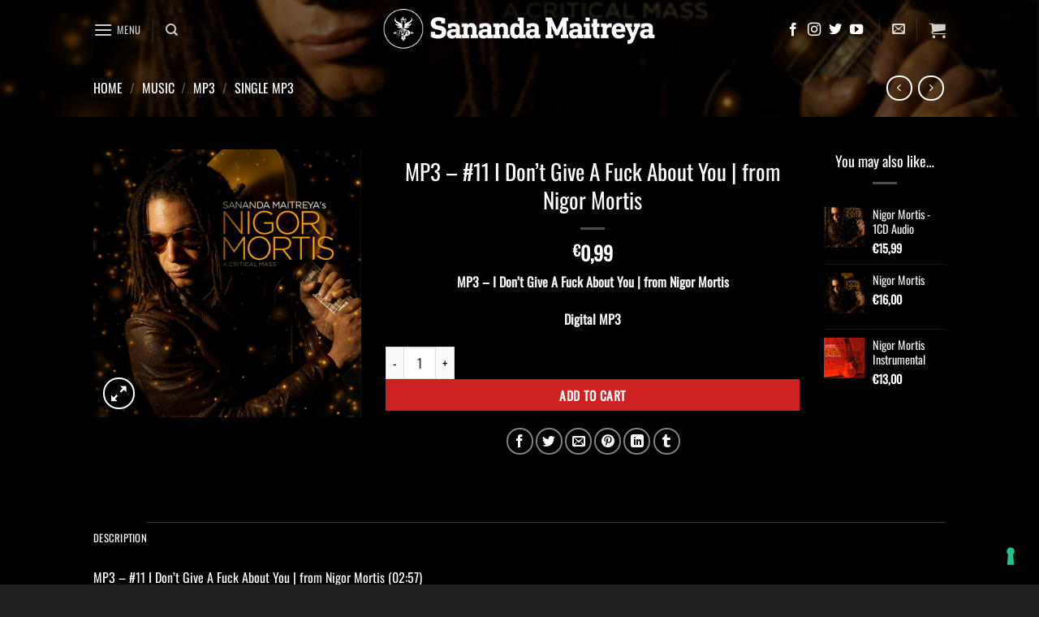

--- FILE ---
content_type: text/html; charset=UTF-8
request_url: https://sanandamaitreya.com/product/mp3-11-i-dont-give-a-fuck-about-you-from-nigor-mortis/?add_to_wishlist=10972&_wpnonce=e4ade86a6a
body_size: 32911
content:
<!DOCTYPE html>
<html lang="en-US" class="loading-site no-js">
<head>
	<meta charset="UTF-8" />
	<link rel="profile" href="http://gmpg.org/xfn/11" />
	<link rel="pingback" href="https://sanandamaitreya.com/xmlrpc.php" />

					<script>document.documentElement.className = document.documentElement.className + ' yes-js js_active js'</script>
			<script>(function(html){html.className = html.className.replace(/\bno-js\b/,'js')})(document.documentElement);</script>
<meta name='robots' content='noindex, follow' />

            <script data-no-defer="1" data-ezscrex="false" data-cfasync="false" data-pagespeed-no-defer data-cookieconsent="ignore">
                var ctPublicFunctions = {"_ajax_nonce":"ff6a954424","_rest_nonce":"bd6cbb46ab","_ajax_url":"\/wp-admin\/admin-ajax.php","_rest_url":"https:\/\/sanandamaitreya.com\/wp-json\/","data__cookies_type":"none","data__ajax_type":"rest","data__bot_detector_enabled":"1","data__frontend_data_log_enabled":1,"cookiePrefix":"","wprocket_detected":false,"host_url":"sanandamaitreya.com","text__ee_click_to_select":"Click to select the whole data","text__ee_original_email":"The complete one is","text__ee_got_it":"Got it","text__ee_blocked":"Blocked","text__ee_cannot_connect":"Cannot connect","text__ee_cannot_decode":"Can not decode email. Unknown reason","text__ee_email_decoder":"CleanTalk email decoder","text__ee_wait_for_decoding":"The magic is on the way!","text__ee_decoding_process":"Please wait a few seconds while we decode the contact data."}
            </script>
        
            <script data-no-defer="1" data-ezscrex="false" data-cfasync="false" data-pagespeed-no-defer data-cookieconsent="ignore">
                var ctPublic = {"_ajax_nonce":"ff6a954424","settings__forms__check_internal":"0","settings__forms__check_external":"0","settings__forms__force_protection":"0","settings__forms__search_test":"1","settings__forms__wc_add_to_cart":"0","settings__data__bot_detector_enabled":"1","settings__sfw__anti_crawler":0,"blog_home":"https:\/\/sanandamaitreya.com\/","pixel__setting":"3","pixel__enabled":false,"pixel__url":null,"data__email_check_before_post":"1","data__email_check_exist_post":"1","data__cookies_type":"none","data__key_is_ok":true,"data__visible_fields_required":true,"wl_brandname":"Anti-Spam by CleanTalk","wl_brandname_short":"CleanTalk","ct_checkjs_key":547802794,"emailEncoderPassKey":"f5b71e542f6ec62195429a70a7926967","bot_detector_forms_excluded":"W10=","advancedCacheExists":false,"varnishCacheExists":false,"wc_ajax_add_to_cart":true}
            </script>
        <meta name="viewport" content="width=device-width, initial-scale=1" />
	<!-- This site is optimized with the Yoast SEO plugin v26.7 - https://yoast.com/wordpress/plugins/seo/ -->
	<title>MP3 - #11 I Don&#039;t Give A Fuck About You | from Nigor Mortis - Sananda Maitreya</title>
	<link rel="canonical" href="https://sanandamaitreya.com/product/mp3-11-i-dont-give-a-fuck-about-you-from-nigor-mortis/" />
	<meta property="og:locale" content="en_US" />
	<meta property="og:type" content="article" />
	<meta property="og:title" content="MP3 - #11 I Don&#039;t Give A Fuck About You | from Nigor Mortis - Sananda Maitreya" />
	<meta property="og:description" content="MP3 - I Don&#039;t Give A Fuck About You | from Nigor Mortis  Digital MP3" />
	<meta property="og:url" content="https://sanandamaitreya.com/product/mp3-11-i-dont-give-a-fuck-about-you-from-nigor-mortis/" />
	<meta property="og:site_name" content="Sananda Maitreya" />
	<meta property="article:modified_time" content="2022-11-16T08:28:00+00:00" />
	<meta property="og:image" content="https://sanandamaitreya.com/wp-content/uploads/2021/02/Nigor-Mortis-Mastered.jpg" />
	<meta property="og:image:width" content="420" />
	<meta property="og:image:height" content="420" />
	<meta property="og:image:type" content="image/jpeg" />
	<meta name="twitter:card" content="summary_large_image" />
	<meta name="twitter:label1" content="Est. reading time" />
	<meta name="twitter:data1" content="1 minute" />
	<script type="application/ld+json" class="yoast-schema-graph">{"@context":"https://schema.org","@graph":[{"@type":"WebPage","@id":"https://sanandamaitreya.com/product/mp3-11-i-dont-give-a-fuck-about-you-from-nigor-mortis/","url":"https://sanandamaitreya.com/product/mp3-11-i-dont-give-a-fuck-about-you-from-nigor-mortis/","name":"MP3 - #11 I Don't Give A Fuck About You | from Nigor Mortis - Sananda Maitreya","isPartOf":{"@id":"https://sanandamaitreya.com/#website"},"primaryImageOfPage":{"@id":"https://sanandamaitreya.com/product/mp3-11-i-dont-give-a-fuck-about-you-from-nigor-mortis/#primaryimage"},"image":{"@id":"https://sanandamaitreya.com/product/mp3-11-i-dont-give-a-fuck-about-you-from-nigor-mortis/#primaryimage"},"thumbnailUrl":"https://sanandamaitreya.com/wp-content/uploads/2021/02/Nigor-Mortis-Mastered.jpg","datePublished":"2005-03-10T10:59:07+00:00","dateModified":"2022-11-16T08:28:00+00:00","breadcrumb":{"@id":"https://sanandamaitreya.com/product/mp3-11-i-dont-give-a-fuck-about-you-from-nigor-mortis/#breadcrumb"},"inLanguage":"en-US","potentialAction":[{"@type":"ReadAction","target":["https://sanandamaitreya.com/product/mp3-11-i-dont-give-a-fuck-about-you-from-nigor-mortis/"]}]},{"@type":"ImageObject","inLanguage":"en-US","@id":"https://sanandamaitreya.com/product/mp3-11-i-dont-give-a-fuck-about-you-from-nigor-mortis/#primaryimage","url":"https://sanandamaitreya.com/wp-content/uploads/2021/02/Nigor-Mortis-Mastered.jpg","contentUrl":"https://sanandamaitreya.com/wp-content/uploads/2021/02/Nigor-Mortis-Mastered.jpg","width":420,"height":420,"caption":"Nigor Mortis Mastered"},{"@type":"BreadcrumbList","@id":"https://sanandamaitreya.com/product/mp3-11-i-dont-give-a-fuck-about-you-from-nigor-mortis/#breadcrumb","itemListElement":[{"@type":"ListItem","position":1,"name":"Home","item":"https://sanandamaitreya.com/"},{"@type":"ListItem","position":2,"name":"Shop","item":"https://sanandamaitreya.com/shop/"},{"@type":"ListItem","position":3,"name":"MP3 &#8211; #11 I Don&#8217;t Give A Fuck About You | from Nigor Mortis"}]},{"@type":"WebSite","@id":"https://sanandamaitreya.com/#website","url":"https://sanandamaitreya.com/","name":"Sananda Maitreya","description":"Sananda Maitreya's official website!","potentialAction":[{"@type":"SearchAction","target":{"@type":"EntryPoint","urlTemplate":"https://sanandamaitreya.com/?s={search_term_string}"},"query-input":{"@type":"PropertyValueSpecification","valueRequired":true,"valueName":"search_term_string"}}],"inLanguage":"en-US"}]}</script>
	<!-- / Yoast SEO plugin. -->


<link rel='dns-prefetch' href='//cdn.iubenda.com' />
<link rel='dns-prefetch' href='//fd.cleantalk.org' />
<link rel='dns-prefetch' href='//capi-automation.s3.us-east-2.amazonaws.com' />
<link rel='prefetch' href='https://sanandamaitreya.com/wp-content/themes/flatsome/assets/js/flatsome.js?ver=51d1c732cb1803d92751' />
<link rel='prefetch' href='https://sanandamaitreya.com/wp-content/themes/flatsome/assets/js/chunk.slider.js?ver=3.19.1' />
<link rel='prefetch' href='https://sanandamaitreya.com/wp-content/themes/flatsome/assets/js/chunk.popups.js?ver=3.19.1' />
<link rel='prefetch' href='https://sanandamaitreya.com/wp-content/themes/flatsome/assets/js/chunk.tooltips.js?ver=3.19.1' />
<link rel='prefetch' href='https://sanandamaitreya.com/wp-content/themes/flatsome/assets/js/woocommerce.js?ver=60a299668ea84c875077' />
<link rel="alternate" type="application/rss+xml" title="Sananda Maitreya &raquo; Feed" href="https://sanandamaitreya.com/feed/" />
<link rel="alternate" title="oEmbed (JSON)" type="application/json+oembed" href="https://sanandamaitreya.com/wp-json/oembed/1.0/embed?url=https%3A%2F%2Fsanandamaitreya.com%2Fproduct%2Fmp3-11-i-dont-give-a-fuck-about-you-from-nigor-mortis%2F" />
<link rel="alternate" title="oEmbed (XML)" type="text/xml+oembed" href="https://sanandamaitreya.com/wp-json/oembed/1.0/embed?url=https%3A%2F%2Fsanandamaitreya.com%2Fproduct%2Fmp3-11-i-dont-give-a-fuck-about-you-from-nigor-mortis%2F&#038;format=xml" />
<style id='wp-img-auto-sizes-contain-inline-css' type='text/css'>
img:is([sizes=auto i],[sizes^="auto," i]){contain-intrinsic-size:3000px 1500px}
/*# sourceURL=wp-img-auto-sizes-contain-inline-css */
</style>
<style id='wp-emoji-styles-inline-css' type='text/css'>

	img.wp-smiley, img.emoji {
		display: inline !important;
		border: none !important;
		box-shadow: none !important;
		height: 1em !important;
		width: 1em !important;
		margin: 0 0.07em !important;
		vertical-align: -0.1em !important;
		background: none !important;
		padding: 0 !important;
	}
/*# sourceURL=wp-emoji-styles-inline-css */
</style>
<link rel='stylesheet' id='cleantalk-public-css-css' href='https://sanandamaitreya.com/wp-content/plugins/cleantalk-spam-protect/css/cleantalk-public.min.css?ver=6.70.1_1766152017' type='text/css' media='all' />
<link rel='stylesheet' id='cleantalk-email-decoder-css-css' href='https://sanandamaitreya.com/wp-content/plugins/cleantalk-spam-protect/css/cleantalk-email-decoder.min.css?ver=6.70.1_1766152017' type='text/css' media='all' />
<link rel='stylesheet' id='contact-form-7-css' href='https://sanandamaitreya.com/wp-content/plugins/contact-form-7/includes/css/styles.css?ver=6.1.4' type='text/css' media='all' />
<link rel='stylesheet' id='photoswipe-css' href='https://sanandamaitreya.com/wp-content/plugins/woocommerce/assets/css/photoswipe/photoswipe.min.css?ver=10.4.3' type='text/css' media='all' />
<link rel='stylesheet' id='photoswipe-default-skin-css' href='https://sanandamaitreya.com/wp-content/plugins/woocommerce/assets/css/photoswipe/default-skin/default-skin.min.css?ver=10.4.3' type='text/css' media='all' />
<style id='woocommerce-inline-inline-css' type='text/css'>
.woocommerce form .form-row .required { visibility: visible; }
/*# sourceURL=woocommerce-inline-inline-css */
</style>
<link rel='stylesheet' id='flatsome-woocommerce-wishlist-css' href='https://sanandamaitreya.com/wp-content/themes/flatsome/inc/integrations/wc-yith-wishlist/wishlist.css?ver=3.10.2' type='text/css' media='all' />
<link rel='stylesheet' id='flatsome-main-css' href='https://sanandamaitreya.com/wp-content/themes/flatsome/assets/css/flatsome.css?ver=3.19.1' type='text/css' media='all' />
<style id='flatsome-main-inline-css' type='text/css'>
@font-face {
				font-family: "fl-icons";
				font-display: block;
				src: url(https://sanandamaitreya.com/wp-content/themes/flatsome/assets/css/icons/fl-icons.eot?v=3.19.1);
				src:
					url(https://sanandamaitreya.com/wp-content/themes/flatsome/assets/css/icons/fl-icons.eot#iefix?v=3.19.1) format("embedded-opentype"),
					url(https://sanandamaitreya.com/wp-content/themes/flatsome/assets/css/icons/fl-icons.woff2?v=3.19.1) format("woff2"),
					url(https://sanandamaitreya.com/wp-content/themes/flatsome/assets/css/icons/fl-icons.ttf?v=3.19.1) format("truetype"),
					url(https://sanandamaitreya.com/wp-content/themes/flatsome/assets/css/icons/fl-icons.woff?v=3.19.1) format("woff"),
					url(https://sanandamaitreya.com/wp-content/themes/flatsome/assets/css/icons/fl-icons.svg?v=3.19.1#fl-icons) format("svg");
			}
/*# sourceURL=flatsome-main-inline-css */
</style>
<link rel='stylesheet' id='flatsome-shop-css' href='https://sanandamaitreya.com/wp-content/themes/flatsome/assets/css/flatsome-shop.css?ver=3.19.1' type='text/css' media='all' />
<link rel='stylesheet' id='flatsome-style-css' href='https://sanandamaitreya.com/wp-content/themes/flatsome-child/style.css?ver=3.0' type='text/css' media='all' />
<script type="text/javascript">
            window._nslDOMReady = (function () {
                const executedCallbacks = new Set();
            
                return function (callback) {
                    /**
                    * Third parties might dispatch DOMContentLoaded events, so we need to ensure that we only run our callback once!
                    */
                    if (executedCallbacks.has(callback)) return;
            
                    const wrappedCallback = function () {
                        if (executedCallbacks.has(callback)) return;
                        executedCallbacks.add(callback);
                        callback();
                    };
            
                    if (document.readyState === "complete" || document.readyState === "interactive") {
                        wrappedCallback();
                    } else {
                        document.addEventListener("DOMContentLoaded", wrappedCallback);
                    }
                };
            })();
        </script>
<script  type="text/javascript" class=" _iub_cs_skip" type="text/javascript" id="iubenda-head-inline-scripts-0">
/* <![CDATA[ */
var _iub = _iub || [];
_iub.csConfiguration = {"invalidateConsentWithoutLog":true,"consentOnContinuedBrowsing":false,"ccpaAcknowledgeOnDisplay":true,"lang":"en","floatingPreferencesButtonDisplay":"bottom-right","siteId":2469851,"enableCcpa":true,"countryDetection":true,"perPurposeConsent":true,"askConsentAtCookiePolicyUpdate":true,"cookiePolicyId":62949060, "banner":{ "closeButtonRejects":true,"acceptButtonDisplay":true,"customizeButtonDisplay":true,"explicitWithdrawal":true,"position":"float-top-center","acceptButtonColor":"#326e34","acceptButtonCaptionColor":"white","customizeButtonColor":"#DADADA","rejectButtonColor":"#ffffff","rejectButtonCaptionColor":"#4D4D4D","textColor":"black","backgroundColor":"white","rejectButtonDisplay":true,"listPurposes":true }};

//# sourceURL=iubenda-head-inline-scripts-0
/* ]]> */
</script>
<script  type="text/javascript" class=" _iub_cs_skip" type="text/javascript" src="//cdn.iubenda.com/cs/ccpa/stub.js?ver=3.12.5" id="iubenda-head-scripts-0-js"></script>
<script  type="text/javascript" charset="UTF-8" async="" class=" _iub_cs_skip" type="text/javascript" src="//cdn.iubenda.com/cs/iubenda_cs.js?ver=3.12.5" id="iubenda-head-scripts-1-js"></script>
<script type="text/javascript" src="https://sanandamaitreya.com/wp-content/plugins/cleantalk-spam-protect/js/apbct-public-bundle.min.js?ver=6.70.1_1766152017" id="apbct-public-bundle.min-js-js"></script>
<script type="text/javascript" src="https://fd.cleantalk.org/ct-bot-detector-wrapper.js?ver=6.70.1" id="ct_bot_detector-js" defer="defer" data-wp-strategy="defer"></script>
<script type="text/javascript" src="https://sanandamaitreya.com/wp-includes/js/jquery/jquery.min.js?ver=3.7.1" id="jquery-core-js"></script>
<script type="text/javascript" src="https://sanandamaitreya.com/wp-includes/js/jquery/jquery-migrate.min.js?ver=3.4.1" id="jquery-migrate-js"></script>
<script type="text/javascript" src="https://sanandamaitreya.com/wp-content/plugins/woocommerce/assets/js/jquery-blockui/jquery.blockUI.min.js?ver=2.7.0-wc.10.4.3" id="wc-jquery-blockui-js" data-wp-strategy="defer"></script>
<script type="text/javascript" id="wc-add-to-cart-js-extra">
/* <![CDATA[ */
var wc_add_to_cart_params = {"ajax_url":"/wp-admin/admin-ajax.php","wc_ajax_url":"/?wc-ajax=%%endpoint%%","i18n_view_cart":"View cart","cart_url":"https://sanandamaitreya.com/cart/","is_cart":"","cart_redirect_after_add":"no"};
//# sourceURL=wc-add-to-cart-js-extra
/* ]]> */
</script>
<script type="text/javascript" src="https://sanandamaitreya.com/wp-content/plugins/woocommerce/assets/js/frontend/add-to-cart.min.js?ver=10.4.3" id="wc-add-to-cart-js" defer="defer" data-wp-strategy="defer"></script>
<script type="text/javascript" src="https://sanandamaitreya.com/wp-content/plugins/woocommerce/assets/js/photoswipe/photoswipe.min.js?ver=4.1.1-wc.10.4.3" id="wc-photoswipe-js" defer="defer" data-wp-strategy="defer"></script>
<script type="text/javascript" src="https://sanandamaitreya.com/wp-content/plugins/woocommerce/assets/js/photoswipe/photoswipe-ui-default.min.js?ver=4.1.1-wc.10.4.3" id="wc-photoswipe-ui-default-js" defer="defer" data-wp-strategy="defer"></script>
<script type="text/javascript" id="wc-single-product-js-extra">
/* <![CDATA[ */
var wc_single_product_params = {"i18n_required_rating_text":"Please select a rating","i18n_rating_options":["1 of 5 stars","2 of 5 stars","3 of 5 stars","4 of 5 stars","5 of 5 stars"],"i18n_product_gallery_trigger_text":"View full-screen image gallery","review_rating_required":"yes","flexslider":{"rtl":false,"animation":"slide","smoothHeight":true,"directionNav":false,"controlNav":"thumbnails","slideshow":false,"animationSpeed":500,"animationLoop":false,"allowOneSlide":false},"zoom_enabled":"","zoom_options":[],"photoswipe_enabled":"1","photoswipe_options":{"shareEl":false,"closeOnScroll":false,"history":false,"hideAnimationDuration":0,"showAnimationDuration":0},"flexslider_enabled":""};
//# sourceURL=wc-single-product-js-extra
/* ]]> */
</script>
<script type="text/javascript" src="https://sanandamaitreya.com/wp-content/plugins/woocommerce/assets/js/frontend/single-product.min.js?ver=10.4.3" id="wc-single-product-js" defer="defer" data-wp-strategy="defer"></script>
<script type="text/javascript" src="https://sanandamaitreya.com/wp-content/plugins/woocommerce/assets/js/js-cookie/js.cookie.min.js?ver=2.1.4-wc.10.4.3" id="wc-js-cookie-js" data-wp-strategy="defer"></script>
<script type="text/javascript" id="enhanced-ecommerce-google-analytics-js-extra">
/* <![CDATA[ */
var ConvAioGlobal = {"nonce":"1bf19ce978"};
//# sourceURL=enhanced-ecommerce-google-analytics-js-extra
/* ]]> */
</script>
<script data-cfasync="false" data-no-optimize="1" data-pagespeed-no-defer type="text/javascript" src="https://sanandamaitreya.com/wp-content/plugins/enhanced-e-commerce-for-woocommerce-store/public/js/con-gtm-google-analytics.js?ver=7.2.14" id="enhanced-ecommerce-google-analytics-js"></script>
<script data-cfasync="false" data-no-optimize="1" data-pagespeed-no-defer type="text/javascript" id="enhanced-ecommerce-google-analytics-js-after">
/* <![CDATA[ */
tvc_smd={"tvc_wcv":"10.4.3","tvc_wpv":"6.9","tvc_eev":"7.2.14","tvc_sub_data":{"sub_id":"30796","cu_id":"25617","pl_id":"1","ga_tra_option":"GA4","ga_property_id":"","ga_measurement_id":"G-KE1RC72VPG","ga_ads_id":"7406716284","ga_gmc_id":"662709110","ga_gmc_id_p":"662709110","op_gtag_js":"1","op_en_e_t":"1","op_rm_t_t":"0","op_dy_rm_t_t":"0","op_li_ga_wi_ads":"1","gmc_is_product_sync":"1","gmc_is_site_verified":"1","gmc_is_domain_claim":"1","gmc_product_count":"654","fb_pixel_id":""}};
//# sourceURL=enhanced-ecommerce-google-analytics-js-after
/* ]]> */
</script>
<link rel="https://api.w.org/" href="https://sanandamaitreya.com/wp-json/" /><link rel="alternate" title="JSON" type="application/json" href="https://sanandamaitreya.com/wp-json/wp/v2/product/11446" /><link rel="EditURI" type="application/rsd+xml" title="RSD" href="https://sanandamaitreya.com/xmlrpc.php?rsd" />
<meta name="generator" content="WordPress 6.9" />
<meta name="generator" content="WooCommerce 10.4.3" />
<link rel='shortlink' href='https://sanandamaitreya.com/?p=11446' />
	<noscript><style>.woocommerce-product-gallery{ opacity: 1 !important; }</style></noscript>
	        <script data-cfasync="false" data-no-optimize="1" data-pagespeed-no-defer>
            var tvc_lc = 'EUR';
        </script>
        <script data-cfasync="false" data-no-optimize="1" data-pagespeed-no-defer>
            var tvc_lc = 'EUR';
        </script>
<script data-cfasync="false" data-pagespeed-no-defer type="text/javascript">
      window.dataLayer = window.dataLayer || [];
      dataLayer.push({"event":"begin_datalayer","cov_ga4_measurment_id":"G-KE1RC72VPG","conv_track_email":"1","conv_track_phone":"1","conv_track_address":"1","conv_track_page_scroll":"1","conv_track_file_download":"1","conv_track_author":"1","conv_track_signup":"1","conv_track_signin":"1"});
    </script>    <!-- Google Tag Manager by Conversios-->
    <script>
      (function(w, d, s, l, i) {
        w[l] = w[l] || [];
        w[l].push({
          'gtm.start': new Date().getTime(),
          event: 'gtm.js'
        });
        var f = d.getElementsByTagName(s)[0],
          j = d.createElement(s),
          dl = l != 'dataLayer' ? '&l=' + l : '';
        j.async = true;
        j.src =
          'https://www.googletagmanager.com/gtm.js?id=' + i + dl;
        f.parentNode.insertBefore(j, f);
      })(window, document, 'script', 'dataLayer', 'GTM-K7X94DG');
    </script>
    <!-- End Google Tag Manager -->
      <script>
      (window.gaDevIds = window.gaDevIds || []).push('5CDcaG');
    </script>
          <script data-cfasync="false" data-no-optimize="1" data-pagespeed-no-defer>
            var tvc_lc = 'EUR';
        </script>
        <script data-cfasync="false" data-no-optimize="1" data-pagespeed-no-defer>
            var tvc_lc = 'EUR';
        </script>
			<script  type="text/javascript">
				!function(f,b,e,v,n,t,s){if(f.fbq)return;n=f.fbq=function(){n.callMethod?
					n.callMethod.apply(n,arguments):n.queue.push(arguments)};if(!f._fbq)f._fbq=n;
					n.push=n;n.loaded=!0;n.version='2.0';n.queue=[];t=b.createElement(e);t.async=!0;
					t.src=v;s=b.getElementsByTagName(e)[0];s.parentNode.insertBefore(t,s)}(window,
					document,'script','https://connect.facebook.net/en_US/fbevents.js');
			</script>
			<!-- WooCommerce Facebook Integration Begin -->
			<script  type="text/javascript">

				fbq('init', '813846346151012', {}, {
    "agent": "woocommerce_0-10.4.3-3.5.15"
});

				document.addEventListener( 'DOMContentLoaded', function() {
					// Insert placeholder for events injected when a product is added to the cart through AJAX.
					document.body.insertAdjacentHTML( 'beforeend', '<div class=\"wc-facebook-pixel-event-placeholder\"></div>' );
				}, false );

			</script>
			<!-- WooCommerce Facebook Integration End -->
			<link rel="icon" href="https://sanandamaitreya.com/wp-content/uploads/2021/01/cropped-favicon-32x32.png" sizes="32x32" />
<link rel="icon" href="https://sanandamaitreya.com/wp-content/uploads/2021/01/cropped-favicon-192x192.png" sizes="192x192" />
<link rel="apple-touch-icon" href="https://sanandamaitreya.com/wp-content/uploads/2021/01/cropped-favicon-180x180.png" />
<meta name="msapplication-TileImage" content="https://sanandamaitreya.com/wp-content/uploads/2021/01/cropped-favicon-270x270.png" />
<style type="text/css">div.nsl-container[data-align="left"] {
    text-align: left;
}

div.nsl-container[data-align="center"] {
    text-align: center;
}

div.nsl-container[data-align="right"] {
    text-align: right;
}


div.nsl-container div.nsl-container-buttons a[data-plugin="nsl"] {
    text-decoration: none;
    box-shadow: none;
    border: 0;
}

div.nsl-container .nsl-container-buttons {
    display: flex;
    padding: 5px 0;
}

div.nsl-container.nsl-container-block .nsl-container-buttons {
    display: inline-grid;
    grid-template-columns: minmax(145px, auto);
}

div.nsl-container-block-fullwidth .nsl-container-buttons {
    flex-flow: column;
    align-items: center;
}

div.nsl-container-block-fullwidth .nsl-container-buttons a,
div.nsl-container-block .nsl-container-buttons a {
    flex: 1 1 auto;
    display: block;
    margin: 5px 0;
    width: 100%;
}

div.nsl-container-inline {
    margin: -5px;
    text-align: left;
}

div.nsl-container-inline .nsl-container-buttons {
    justify-content: center;
    flex-wrap: wrap;
}

div.nsl-container-inline .nsl-container-buttons a {
    margin: 5px;
    display: inline-block;
}

div.nsl-container-grid .nsl-container-buttons {
    flex-flow: row;
    align-items: center;
    flex-wrap: wrap;
}

div.nsl-container-grid .nsl-container-buttons a {
    flex: 1 1 auto;
    display: block;
    margin: 5px;
    max-width: 280px;
    width: 100%;
}

@media only screen and (min-width: 650px) {
    div.nsl-container-grid .nsl-container-buttons a {
        width: auto;
    }
}

div.nsl-container .nsl-button {
    cursor: pointer;
    vertical-align: top;
    border-radius: 4px;
}

div.nsl-container .nsl-button-default {
    color: #fff;
    display: flex;
}

div.nsl-container .nsl-button-icon {
    display: inline-block;
}

div.nsl-container .nsl-button-svg-container {
    flex: 0 0 auto;
    padding: 8px;
    display: flex;
    align-items: center;
}

div.nsl-container svg {
    height: 24px;
    width: 24px;
    vertical-align: top;
}

div.nsl-container .nsl-button-default div.nsl-button-label-container {
    margin: 0 24px 0 12px;
    padding: 10px 0;
    font-family: Helvetica, Arial, sans-serif;
    font-size: 16px;
    line-height: 20px;
    letter-spacing: .25px;
    overflow: hidden;
    text-align: center;
    text-overflow: clip;
    white-space: nowrap;
    flex: 1 1 auto;
    -webkit-font-smoothing: antialiased;
    -moz-osx-font-smoothing: grayscale;
    text-transform: none;
    display: inline-block;
}

div.nsl-container .nsl-button-google[data-skin="light"] {
    box-shadow: inset 0 0 0 1px #747775;
    color: #1f1f1f;
}

div.nsl-container .nsl-button-google[data-skin="dark"] {
    box-shadow: inset 0 0 0 1px #8E918F;
    color: #E3E3E3;
}

div.nsl-container .nsl-button-google[data-skin="neutral"] {
    color: #1F1F1F;
}

div.nsl-container .nsl-button-google div.nsl-button-label-container {
    font-family: "Roboto Medium", Roboto, Helvetica, Arial, sans-serif;
}

div.nsl-container .nsl-button-apple .nsl-button-svg-container {
    padding: 0 6px;
}

div.nsl-container .nsl-button-apple .nsl-button-svg-container svg {
    height: 40px;
    width: auto;
}

div.nsl-container .nsl-button-apple[data-skin="light"] {
    color: #000;
    box-shadow: 0 0 0 1px #000;
}

div.nsl-container .nsl-button-facebook[data-skin="white"] {
    color: #000;
    box-shadow: inset 0 0 0 1px #000;
}

div.nsl-container .nsl-button-facebook[data-skin="light"] {
    color: #1877F2;
    box-shadow: inset 0 0 0 1px #1877F2;
}

div.nsl-container .nsl-button-spotify[data-skin="white"] {
    color: #191414;
    box-shadow: inset 0 0 0 1px #191414;
}

div.nsl-container .nsl-button-apple div.nsl-button-label-container {
    font-size: 17px;
    font-family: -apple-system, BlinkMacSystemFont, "Segoe UI", Roboto, Helvetica, Arial, sans-serif, "Apple Color Emoji", "Segoe UI Emoji", "Segoe UI Symbol";
}

div.nsl-container .nsl-button-slack div.nsl-button-label-container {
    font-size: 17px;
    font-family: -apple-system, BlinkMacSystemFont, "Segoe UI", Roboto, Helvetica, Arial, sans-serif, "Apple Color Emoji", "Segoe UI Emoji", "Segoe UI Symbol";
}

div.nsl-container .nsl-button-slack[data-skin="light"] {
    color: #000000;
    box-shadow: inset 0 0 0 1px #DDDDDD;
}

div.nsl-container .nsl-button-tiktok[data-skin="light"] {
    color: #161823;
    box-shadow: 0 0 0 1px rgba(22, 24, 35, 0.12);
}


div.nsl-container .nsl-button-kakao {
    color: rgba(0, 0, 0, 0.85);
}

.nsl-clear {
    clear: both;
}

.nsl-container {
    clear: both;
}

.nsl-disabled-provider .nsl-button {
    filter: grayscale(1);
    opacity: 0.8;
}

/*Button align start*/

div.nsl-container-inline[data-align="left"] .nsl-container-buttons {
    justify-content: flex-start;
}

div.nsl-container-inline[data-align="center"] .nsl-container-buttons {
    justify-content: center;
}

div.nsl-container-inline[data-align="right"] .nsl-container-buttons {
    justify-content: flex-end;
}


div.nsl-container-grid[data-align="left"] .nsl-container-buttons {
    justify-content: flex-start;
}

div.nsl-container-grid[data-align="center"] .nsl-container-buttons {
    justify-content: center;
}

div.nsl-container-grid[data-align="right"] .nsl-container-buttons {
    justify-content: flex-end;
}

div.nsl-container-grid[data-align="space-around"] .nsl-container-buttons {
    justify-content: space-around;
}

div.nsl-container-grid[data-align="space-between"] .nsl-container-buttons {
    justify-content: space-between;
}

/* Button align end*/

/* Redirect */

#nsl-redirect-overlay {
    display: flex;
    flex-direction: column;
    justify-content: center;
    align-items: center;
    position: fixed;
    z-index: 1000000;
    left: 0;
    top: 0;
    width: 100%;
    height: 100%;
    backdrop-filter: blur(1px);
    background-color: RGBA(0, 0, 0, .32);;
}

#nsl-redirect-overlay-container {
    display: flex;
    flex-direction: column;
    justify-content: center;
    align-items: center;
    background-color: white;
    padding: 30px;
    border-radius: 10px;
}

#nsl-redirect-overlay-spinner {
    content: '';
    display: block;
    margin: 20px;
    border: 9px solid RGBA(0, 0, 0, .6);
    border-top: 9px solid #fff;
    border-radius: 50%;
    box-shadow: inset 0 0 0 1px RGBA(0, 0, 0, .6), 0 0 0 1px RGBA(0, 0, 0, .6);
    width: 40px;
    height: 40px;
    animation: nsl-loader-spin 2s linear infinite;
}

@keyframes nsl-loader-spin {
    0% {
        transform: rotate(0deg)
    }
    to {
        transform: rotate(360deg)
    }
}

#nsl-redirect-overlay-title {
    font-family: -apple-system, BlinkMacSystemFont, "Segoe UI", Roboto, Oxygen-Sans, Ubuntu, Cantarell, "Helvetica Neue", sans-serif;
    font-size: 18px;
    font-weight: bold;
    color: #3C434A;
}

#nsl-redirect-overlay-text {
    font-family: -apple-system, BlinkMacSystemFont, "Segoe UI", Roboto, Oxygen-Sans, Ubuntu, Cantarell, "Helvetica Neue", sans-serif;
    text-align: center;
    font-size: 14px;
    color: #3C434A;
}

/* Redirect END*/</style><style type="text/css">/* Notice fallback */
#nsl-notices-fallback {
    position: fixed;
    right: 10px;
    top: 10px;
    z-index: 10000;
}

.admin-bar #nsl-notices-fallback {
    top: 42px;
}

#nsl-notices-fallback > div {
    position: relative;
    background: #fff;
    border-left: 4px solid #fff;
    box-shadow: 0 1px 1px 0 rgba(0, 0, 0, .1);
    margin: 5px 15px 2px;
    padding: 1px 20px;
}

#nsl-notices-fallback > div.error {
    display: block;
    border-left-color: #dc3232;
}

#nsl-notices-fallback > div.updated {
    display: block;
    border-left-color: #46b450;
}

#nsl-notices-fallback p {
    margin: .5em 0;
    padding: 2px;
}

#nsl-notices-fallback > div:after {
    position: absolute;
    right: 5px;
    top: 5px;
    content: '\00d7';
    display: block;
    height: 16px;
    width: 16px;
    line-height: 16px;
    text-align: center;
    font-size: 20px;
    cursor: pointer;
}</style><style id="custom-css" type="text/css">:root {--primary-color: #000000;--fs-color-primary: #000000;--fs-color-secondary: #cc2222;--fs-color-success: #7a9c59;--fs-color-alert: #b20000;--fs-experimental-link-color: #cc2222;--fs-experimental-link-color-hover: #111;}.tooltipster-base {--tooltip-color: #fff;--tooltip-bg-color: #000;}.off-canvas-right .mfp-content, .off-canvas-left .mfp-content {--drawer-width: 300px;}.off-canvas .mfp-content.off-canvas-cart {--drawer-width: 360px;}.sticky-add-to-cart--active, #wrapper,#main,#main.dark{background-color: #000000}.header-main{height: 76px}#logo img{max-height: 76px}#logo{width:350px;}.header-top{min-height: 30px}.transparent .header-main{height: 73px}.transparent #logo img{max-height: 73px}.has-transparent + .page-title:first-of-type,.has-transparent + #main > .page-title,.has-transparent + #main > div > .page-title,.has-transparent + #main .page-header-wrapper:first-of-type .page-title{padding-top: 73px;}.header.show-on-scroll,.stuck .header-main{height:70px!important}.stuck #logo img{max-height: 70px!important}.header-bg-color {background-color: rgba(22,22,22,0.9)}.header-bottom {background-color: #f1f1f1}@media (max-width: 549px) {.header-main{height: 70px}#logo img{max-height: 70px}}body{color: #555555}h1,h2,h3,h4,h5,h6,.heading-font{color: #000000;}body{font-size: 100%;}@media screen and (max-width: 549px){body{font-size: 100%;}}body{font-family: Oswald, sans-serif;}body {font-weight: 400;font-style: normal;}.nav > li > a {font-family: Oswald, sans-serif;}.mobile-sidebar-levels-2 .nav > li > ul > li > a {font-family: Oswald, sans-serif;}.nav > li > a,.mobile-sidebar-levels-2 .nav > li > ul > li > a {font-weight: 400;font-style: normal;}h1,h2,h3,h4,h5,h6,.heading-font, .off-canvas-center .nav-sidebar.nav-vertical > li > a{font-family: Oswald, sans-serif;}h1,h2,h3,h4,h5,h6,.heading-font,.banner h1,.banner h2 {font-weight: 400;font-style: normal;}.alt-font{font-family: Satisfy, sans-serif;}.alt-font {font-weight: 400!important;font-style: normal!important;}.shop-page-title.featured-title .title-overlay{background-color: rgba(2,0,0,0.55);}.shop-page-title.featured-title .title-bg{ background-image: url(https://sanandamaitreya.com/wp-content/uploads/2021/02/Nigor-Mortis-Mastered.jpg)!important;}@media screen and (min-width: 550px){.products .box-vertical .box-image{min-width: 300px!important;width: 300px!important;}}.footer-1{background-color: #383838}.footer-2{background-color: #383838}.absolute-footer, html{background-color: #212121}.nav-vertical-fly-out > li + li {border-top-width: 1px; border-top-style: solid;}/* Custom CSS */.bpe-no-padding-bottom{padding-bottom: 0px;}/* Custom CSS Tablet */@media (max-width: 849px){.bpe-nascondi-img-mobile img{display:none !important;}}/* Custom CSS Mobile */@media (max-width: 549px){.bpe-nascondi-img-mobile img{display:none !important;}}.label-new.menu-item > a:after{content:"New";}.label-hot.menu-item > a:after{content:"Hot";}.label-sale.menu-item > a:after{content:"Sale";}.label-popular.menu-item > a:after{content:"Popular";}</style>		<style type="text/css" id="wp-custom-css">
			.bpe-bgblack{
	background-color: #000000 !important;
}


.bpe-bglightgrey{
	background-color: #ebebeb !important;
}


.bpe-link-color-primary a{
	color: #555555 !important;
}


.entry-header .entry-category, 
.entry-header .entry-meta,
footer.entry-meta,
.recent-blog-posts .post_comments{
	display: none !important;
}


@media (max-width: 849px){
	.header-main li.html.custom {
    display: block !important;
	}
}

.grecaptcha-badge { 
    visibility: hidden;
}		</style>
		<style id="kirki-inline-styles">/* cyrillic-ext */
@font-face {
  font-family: 'Oswald';
  font-style: normal;
  font-weight: 400;
  font-display: swap;
  src: url(https://sanandamaitreya.com/wp-content/fonts/oswald/TK3_WkUHHAIjg75cFRf3bXL8LICs1_FvsUtiZTaR.woff2) format('woff2');
  unicode-range: U+0460-052F, U+1C80-1C8A, U+20B4, U+2DE0-2DFF, U+A640-A69F, U+FE2E-FE2F;
}
/* cyrillic */
@font-face {
  font-family: 'Oswald';
  font-style: normal;
  font-weight: 400;
  font-display: swap;
  src: url(https://sanandamaitreya.com/wp-content/fonts/oswald/TK3_WkUHHAIjg75cFRf3bXL8LICs1_FvsUJiZTaR.woff2) format('woff2');
  unicode-range: U+0301, U+0400-045F, U+0490-0491, U+04B0-04B1, U+2116;
}
/* vietnamese */
@font-face {
  font-family: 'Oswald';
  font-style: normal;
  font-weight: 400;
  font-display: swap;
  src: url(https://sanandamaitreya.com/wp-content/fonts/oswald/TK3_WkUHHAIjg75cFRf3bXL8LICs1_FvsUliZTaR.woff2) format('woff2');
  unicode-range: U+0102-0103, U+0110-0111, U+0128-0129, U+0168-0169, U+01A0-01A1, U+01AF-01B0, U+0300-0301, U+0303-0304, U+0308-0309, U+0323, U+0329, U+1EA0-1EF9, U+20AB;
}
/* latin-ext */
@font-face {
  font-family: 'Oswald';
  font-style: normal;
  font-weight: 400;
  font-display: swap;
  src: url(https://sanandamaitreya.com/wp-content/fonts/oswald/TK3_WkUHHAIjg75cFRf3bXL8LICs1_FvsUhiZTaR.woff2) format('woff2');
  unicode-range: U+0100-02BA, U+02BD-02C5, U+02C7-02CC, U+02CE-02D7, U+02DD-02FF, U+0304, U+0308, U+0329, U+1D00-1DBF, U+1E00-1E9F, U+1EF2-1EFF, U+2020, U+20A0-20AB, U+20AD-20C0, U+2113, U+2C60-2C7F, U+A720-A7FF;
}
/* latin */
@font-face {
  font-family: 'Oswald';
  font-style: normal;
  font-weight: 400;
  font-display: swap;
  src: url(https://sanandamaitreya.com/wp-content/fonts/oswald/TK3_WkUHHAIjg75cFRf3bXL8LICs1_FvsUZiZQ.woff2) format('woff2');
  unicode-range: U+0000-00FF, U+0131, U+0152-0153, U+02BB-02BC, U+02C6, U+02DA, U+02DC, U+0304, U+0308, U+0329, U+2000-206F, U+20AC, U+2122, U+2191, U+2193, U+2212, U+2215, U+FEFF, U+FFFD;
}/* latin */
@font-face {
  font-family: 'Satisfy';
  font-style: normal;
  font-weight: 400;
  font-display: swap;
  src: url(https://sanandamaitreya.com/wp-content/fonts/satisfy/rP2Hp2yn6lkG50LoCZOIHQ.woff2) format('woff2');
  unicode-range: U+0000-00FF, U+0131, U+0152-0153, U+02BB-02BC, U+02C6, U+02DA, U+02DC, U+0304, U+0308, U+0329, U+2000-206F, U+20AC, U+2122, U+2191, U+2193, U+2212, U+2215, U+FEFF, U+FFFD;
}</style><link rel='stylesheet' id='wc-blocks-style-css' href='https://sanandamaitreya.com/wp-content/plugins/woocommerce/assets/client/blocks/wc-blocks.css?ver=wc-10.4.3' type='text/css' media='all' />
<link rel='stylesheet' id='jquery-selectBox-css' href='https://sanandamaitreya.com/wp-content/plugins/yith-woocommerce-wishlist/assets/css/jquery.selectBox.css?ver=1.2.0' type='text/css' media='all' />
<link rel='stylesheet' id='woocommerce_prettyPhoto_css-css' href='//sanandamaitreya.com/wp-content/plugins/woocommerce/assets/css/prettyPhoto.css?ver=3.1.6' type='text/css' media='all' />
<link rel='stylesheet' id='yith-wcwl-main-css' href='https://sanandamaitreya.com/wp-content/plugins/yith-woocommerce-wishlist/assets/css/style.css?ver=4.11.0' type='text/css' media='all' />
<style id='yith-wcwl-main-inline-css' type='text/css'>
 :root { --rounded-corners-radius: 16px; --add-to-cart-rounded-corners-radius: 16px; --color-headers-background: #F4F4F4; --feedback-duration: 3s } 
 :root { --rounded-corners-radius: 16px; --add-to-cart-rounded-corners-radius: 16px; --color-headers-background: #F4F4F4; --feedback-duration: 3s } 
 :root { --rounded-corners-radius: 16px; --add-to-cart-rounded-corners-radius: 16px; --color-headers-background: #F4F4F4; --feedback-duration: 3s } 
 :root { --rounded-corners-radius: 16px; --add-to-cart-rounded-corners-radius: 16px; --color-headers-background: #F4F4F4; --feedback-duration: 3s } 
 :root { --rounded-corners-radius: 16px; --add-to-cart-rounded-corners-radius: 16px; --color-headers-background: #F4F4F4; --feedback-duration: 3s } 
 :root { --rounded-corners-radius: 16px; --add-to-cart-rounded-corners-radius: 16px; --color-headers-background: #F4F4F4; --feedback-duration: 3s } 
 :root { --rounded-corners-radius: 16px; --add-to-cart-rounded-corners-radius: 16px; --color-headers-background: #F4F4F4; --feedback-duration: 3s } 
 :root { --rounded-corners-radius: 16px; --add-to-cart-rounded-corners-radius: 16px; --color-headers-background: #F4F4F4; --feedback-duration: 3s } 
 :root { --rounded-corners-radius: 16px; --add-to-cart-rounded-corners-radius: 16px; --color-headers-background: #F4F4F4; --feedback-duration: 3s } 
/*# sourceURL=yith-wcwl-main-inline-css */
</style>
<link rel='stylesheet' id='gestpay-for-woocommerce-css-css' href='https://sanandamaitreya.com/wp-content/plugins/gestpay-for-woocommerce/gestpay-for-woocommerce.css?ver=6.9' type='text/css' media='all' />
</head>

<body class="wp-singular product-template-default single single-product postid-11446 wp-theme-flatsome wp-child-theme-flatsome-child theme-flatsome woocommerce woocommerce-page woocommerce-no-js full-width lightbox nav-dropdown-has-arrow nav-dropdown-has-shadow nav-dropdown-has-border">

    <!-- Google Tag Manager (noscript) conversios -->
    <noscript><iframe src="https://www.googletagmanager.com/ns.html?id=GTM-K7X94DG" height="0" width="0" style="display:none;visibility:hidden"></iframe></noscript>
    <!-- End Google Tag Manager (noscript) conversios -->
    
<a class="skip-link screen-reader-text" href="#main">Skip to content</a>

<div id="wrapper">

	
	<header id="header" class="header transparent has-transparent nav-dark toggle-nav-dark has-sticky sticky-jump">
		<div class="header-wrapper">
			<div id="masthead" class="header-main show-logo-center nav-dark">
      <div class="header-inner flex-row container logo-center medium-logo-center" role="navigation">

          <!-- Logo -->
          <div id="logo" class="flex-col logo">
            
<!-- Header logo -->
<a href="https://sanandamaitreya.com/" title="Sananda Maitreya - Sananda Maitreya&#8217;s official website!" rel="home">
		<img width="460" height="75" src="https://sanandamaitreya.com/wp-content/uploads/2021/01/logo-new.png" class="header_logo header-logo" alt="Sananda Maitreya"/><img  width="460" height="75" src="https://sanandamaitreya.com/wp-content/uploads/2021/01/logo-white.png" class="header-logo-dark" alt="Sananda Maitreya"/></a>
          </div>

          <!-- Mobile Left Elements -->
          <div class="flex-col show-for-medium flex-left">
            <ul class="mobile-nav nav nav-left ">
              <li class="nav-icon has-icon">
  		<a href="#" data-open="#main-menu" data-pos="center" data-bg="main-menu-overlay" data-color="dark" class="is-small" aria-label="Menu" aria-controls="main-menu" aria-expanded="false">

		  <i class="icon-menu" ></i>
		  <span class="menu-title uppercase hide-for-small">Menu</span>		</a>
	</li>
            </ul>
          </div>

          <!-- Left Elements -->
          <div class="flex-col hide-for-medium flex-left
            ">
            <ul class="header-nav header-nav-main nav nav-left  nav-uppercase" >
              <li class="nav-icon has-icon">
  		<a href="#" data-open="#main-menu" data-pos="center" data-bg="main-menu-overlay" data-color="dark" class="is-small" aria-label="Menu" aria-controls="main-menu" aria-expanded="false">

		  <i class="icon-menu" ></i>
		  <span class="menu-title uppercase hide-for-small">Menu</span>		</a>
	</li>
<li class="header-divider"></li><li class="header-search header-search-dropdown has-icon has-dropdown menu-item-has-children">
		<a href="#" aria-label="Search" class="is-small"><i class="icon-search" ></i></a>
		<ul class="nav-dropdown nav-dropdown-default">
	 	<li class="header-search-form search-form html relative has-icon">
	<div class="header-search-form-wrapper">
		<div class="searchform-wrapper ux-search-box relative is-normal"><form role="search" method="get" class="searchform" action="https://sanandamaitreya.com/">
	<div class="flex-row relative">
						<div class="flex-col flex-grow">
			<label class="screen-reader-text" for="woocommerce-product-search-field-0">Search for:</label>
			<input type="search" id="woocommerce-product-search-field-0" class="search-field mb-0" placeholder="Search&hellip;" value="" name="s" />
			<input type="hidden" name="post_type" value="product" />
					</div>
		<div class="flex-col">
			<button type="submit" value="Search" class="ux-search-submit submit-button secondary button  icon mb-0" aria-label="Submit">
				<i class="icon-search" ></i>			</button>
		</div>
	</div>
	<div class="live-search-results text-left z-top"></div>
</form>
</div>	</div>
</li>
	</ul>
</li>
            </ul>
          </div>

          <!-- Right Elements -->
          <div class="flex-col hide-for-medium flex-right">
            <ul class="header-nav header-nav-main nav nav-right  nav-uppercase">
              <li class="html header-social-icons ml-0">
	<div class="social-icons follow-icons" ><a href="https://www.facebook.com/Sananda.org" target="_blank" data-label="Facebook" class="icon plain facebook tooltip" title="Follow on Facebook" aria-label="Follow on Facebook" rel="noopener nofollow" ><i class="icon-facebook" ></i></a><a href="https://www.instagram.com/sananda.maitreya/" target="_blank" data-label="Instagram" class="icon plain instagram tooltip" title="Follow on Instagram" aria-label="Follow on Instagram" rel="noopener nofollow" ><i class="icon-instagram" ></i></a><a href="https://www.twitter.com/SanandaMaitreya" data-label="Twitter" target="_blank" class="icon plain twitter tooltip" title="Follow on Twitter" aria-label="Follow on Twitter" rel="noopener nofollow" ><i class="icon-twitter" ></i></a><a href="https://www.youtube.com/maitreyasananda" data-label="YouTube" target="_blank" class="icon plain youtube tooltip" title="Follow on YouTube" aria-label="Follow on YouTube" rel="noopener nofollow" ><i class="icon-youtube" ></i></a></div></li>
<li class="header-divider"></li><li class="html custom html_topbar_left"><ul id="header-contact" class="nav nav-divided nav-uppercase header-contact"><li class=""><a href="/contact/" class="tooltip tooltipstered"><i class="icon-envelop" style="font-size:16px;"></i></a></li></ul></li><li class="header-divider"></li><li class="cart-item has-icon">

<a href="https://sanandamaitreya.com/cart/" class="header-cart-link is-small off-canvas-toggle nav-top-link" title="Cart" data-open="#cart-popup" data-class="off-canvas-cart" data-pos="right" >


    <i class="icon-shopping-cart"
    data-icon-label="0">
  </i>
  </a>



  <!-- Cart Sidebar Popup -->
  <div id="cart-popup" class="mfp-hide">
  <div class="cart-popup-inner inner-padding cart-popup-inner--sticky">
      <div class="cart-popup-title text-center">
          <span class="heading-font uppercase">Cart</span>
          <div class="is-divider"></div>
      </div>
	  <div class="widget_shopping_cart">
		  <div class="widget_shopping_cart_content">
			  

	<div class="ux-mini-cart-empty flex flex-row-col text-center pt pb">
				<div class="ux-mini-cart-empty-icon">
			<svg xmlns="http://www.w3.org/2000/svg" viewBox="0 0 17 19" style="opacity:.1;height:80px;">
				<path d="M8.5 0C6.7 0 5.3 1.2 5.3 2.7v2H2.1c-.3 0-.6.3-.7.7L0 18.2c0 .4.2.8.6.8h15.7c.4 0 .7-.3.7-.7v-.1L15.6 5.4c0-.3-.3-.6-.7-.6h-3.2v-2c0-1.6-1.4-2.8-3.2-2.8zM6.7 2.7c0-.8.8-1.4 1.8-1.4s1.8.6 1.8 1.4v2H6.7v-2zm7.5 3.4 1.3 11.5h-14L2.8 6.1h2.5v1.4c0 .4.3.7.7.7.4 0 .7-.3.7-.7V6.1h3.5v1.4c0 .4.3.7.7.7s.7-.3.7-.7V6.1h2.6z" fill-rule="evenodd" clip-rule="evenodd" fill="currentColor"></path>
			</svg>
		</div>
				<p class="woocommerce-mini-cart__empty-message empty">No products in the cart.</p>
					<p class="return-to-shop">
				<a class="button primary wc-backward" href="https://sanandamaitreya.com/shop/">
					Return to shop				</a>
			</p>
				</div>


		  </div>
	  </div>
              </div>
  </div>

</li>
            </ul>
          </div>

          <!-- Mobile Right Elements -->
          <div class="flex-col show-for-medium flex-right">
            <ul class="mobile-nav nav nav-right ">
              <li class="html custom html_topbar_right"><a href="/contact/" class="icon show-for-medium"><i class="icon-envelop" style="font-size:16px;"></i></a></li><li class="cart-item has-icon">


		<a href="https://sanandamaitreya.com/cart/" class="header-cart-link is-small off-canvas-toggle nav-top-link" title="Cart" data-open="#cart-popup" data-class="off-canvas-cart" data-pos="right" >

    <i class="icon-shopping-cart"
    data-icon-label="0">
  </i>
  </a>

</li>
            </ul>
          </div>

      </div>

            <div class="container"><div class="top-divider full-width"></div></div>
      </div>

<div class="header-bg-container fill"><div class="header-bg-image fill"></div><div class="header-bg-color fill"></div></div>		</div>
	</header>

	<div class="shop-page-title product-page-title dark  page-title featured-title ">

	<div class="page-title-bg fill">
		<div class="title-bg fill bg-fill" data-parallax-fade="true" data-parallax="-2" data-parallax-background data-parallax-container=".page-title"></div>
		<div class="title-overlay fill"></div>
	</div>

	<div class="page-title-inner flex-row  medium-flex-wrap container">
	  <div class="flex-col flex-grow medium-text-center">
	  		<div class="is-medium">
	<nav class="woocommerce-breadcrumb breadcrumbs uppercase"><a href="https://sanandamaitreya.com">Home</a> <span class="divider">&#47;</span> <a href="https://sanandamaitreya.com/product-category/music/">Music</a> <span class="divider">&#47;</span> <a href="https://sanandamaitreya.com/product-category/music/mp3/">MP3</a> <span class="divider">&#47;</span> <a href="https://sanandamaitreya.com/product-category/music/mp3/single-mp3/">Single MP3</a></nav></div>
	  </div>

	   <div class="flex-col nav-right medium-text-center">
		   	<ul class="next-prev-thumbs is-small ">         <li class="prod-dropdown has-dropdown">
               <a href="https://sanandamaitreya.com/product/mp3-12-mrs-gupta-from-nigor-mortis/"  rel="next" class="button icon is-outline circle">
                  <i class="icon-angle-left" ></i>              </a>
              <div class="nav-dropdown">
                <a title="MP3 &#8211; #12 Mrs. Gupta | from Nigor Mortis" href="https://sanandamaitreya.com/product/mp3-12-mrs-gupta-from-nigor-mortis/">
                <img width="100" height="100" src="https://sanandamaitreya.com/wp-content/uploads/2021/02/Nigor-Mortis-Mastered-100x100.jpg" class="attachment-woocommerce_gallery_thumbnail size-woocommerce_gallery_thumbnail wp-post-image" alt="Nigor Mortis Mastered" decoding="async" srcset="https://sanandamaitreya.com/wp-content/uploads/2021/02/Nigor-Mortis-Mastered-100x100.jpg 100w, https://sanandamaitreya.com/wp-content/uploads/2021/02/Nigor-Mortis-Mastered-400x400.jpg 400w, https://sanandamaitreya.com/wp-content/uploads/2021/02/Nigor-Mortis-Mastered-280x280.jpg 280w, https://sanandamaitreya.com/wp-content/uploads/2021/02/Nigor-Mortis-Mastered-300x300.jpg 300w, https://sanandamaitreya.com/wp-content/uploads/2021/02/Nigor-Mortis-Mastered.jpg 420w" sizes="(max-width: 100px) 100vw, 100px" /></a>
              </div>
          </li>
               <li class="prod-dropdown has-dropdown">
               <a href="https://sanandamaitreya.com/product/mp3-10-free-me-from-nigor-mortis/" rel="next" class="button icon is-outline circle">
                  <i class="icon-angle-right" ></i>              </a>
              <div class="nav-dropdown">
                  <a title="MP3 &#8211; #10 Free Me | from Nigor Mortis" href="https://sanandamaitreya.com/product/mp3-10-free-me-from-nigor-mortis/">
                  <img width="100" height="100" src="https://sanandamaitreya.com/wp-content/uploads/2021/02/Nigor-Mortis-Mastered-100x100.jpg" class="attachment-woocommerce_gallery_thumbnail size-woocommerce_gallery_thumbnail wp-post-image" alt="Nigor Mortis Mastered" decoding="async" srcset="https://sanandamaitreya.com/wp-content/uploads/2021/02/Nigor-Mortis-Mastered-100x100.jpg 100w, https://sanandamaitreya.com/wp-content/uploads/2021/02/Nigor-Mortis-Mastered-400x400.jpg 400w, https://sanandamaitreya.com/wp-content/uploads/2021/02/Nigor-Mortis-Mastered-280x280.jpg 280w, https://sanandamaitreya.com/wp-content/uploads/2021/02/Nigor-Mortis-Mastered-300x300.jpg 300w, https://sanandamaitreya.com/wp-content/uploads/2021/02/Nigor-Mortis-Mastered.jpg 420w" sizes="(max-width: 100px) 100vw, 100px" /></a>
              </div>
          </li>
      </ul>	   </div>
	</div>
</div>

	<main id="main" class="dark dark-page-wrapper">

	<div class="shop-container">

		
			<div class="container">
	<div class="woocommerce-notices-wrapper"></div></div>
<div id="product-11446" class="product type-product post-11446 status-publish first instock product_cat-single-mp3 product_tag-single-mp3 product_tag-nigor-mortis has-post-thumbnail downloadable virtual purchasable product-type-simple">
	<div class="product-container">

<div class="product-main">
	<div class="row content-row mb-0">

		<div class="product-gallery col large-4">
						
<div class="product-images relative mb-half has-hover woocommerce-product-gallery woocommerce-product-gallery--with-images woocommerce-product-gallery--columns-4 images" data-columns="4">

  <div class="badge-container is-larger absolute left top z-1">

</div>

  <div class="image-tools absolute top show-on-hover right z-3">
    		<div class="wishlist-icon">
			<button class="wishlist-button button is-outline circle icon" aria-label="Wishlist">
				<i class="icon-heart" ></i>			</button>
			<div class="wishlist-popup dark">
				
<div
	class="yith-wcwl-add-to-wishlist add-to-wishlist-11446 yith-wcwl-add-to-wishlist--link-style yith-wcwl-add-to-wishlist--single wishlist-fragment on-first-load"
	data-fragment-ref="11446"
	data-fragment-options="{&quot;base_url&quot;:&quot;&quot;,&quot;product_id&quot;:11446,&quot;parent_product_id&quot;:0,&quot;product_type&quot;:&quot;simple&quot;,&quot;is_single&quot;:true,&quot;in_default_wishlist&quot;:false,&quot;show_view&quot;:true,&quot;browse_wishlist_text&quot;:&quot;Browse wishlist&quot;,&quot;already_in_wishslist_text&quot;:&quot;The product is already in your wishlist!&quot;,&quot;product_added_text&quot;:&quot;Product added!&quot;,&quot;available_multi_wishlist&quot;:false,&quot;disable_wishlist&quot;:false,&quot;show_count&quot;:false,&quot;ajax_loading&quot;:false,&quot;loop_position&quot;:&quot;after_add_to_cart&quot;,&quot;item&quot;:&quot;add_to_wishlist&quot;}"
>
			
			<!-- ADD TO WISHLIST -->
			
<div class="yith-wcwl-add-button">
		<a
		href="?add_to_wishlist=11446&#038;_wpnonce=19008f4ba9"
		class="add_to_wishlist single_add_to_wishlist"
		data-product-id="11446"
		data-product-type="simple"
		data-original-product-id="0"
		data-title="Add to wishlist"
		rel="nofollow"
	>
		<svg id="yith-wcwl-icon-heart-outline" class="yith-wcwl-icon-svg" fill="none" stroke-width="1.5" stroke="currentColor" viewBox="0 0 24 24" xmlns="http://www.w3.org/2000/svg">
  <path stroke-linecap="round" stroke-linejoin="round" d="M21 8.25c0-2.485-2.099-4.5-4.688-4.5-1.935 0-3.597 1.126-4.312 2.733-.715-1.607-2.377-2.733-4.313-2.733C5.1 3.75 3 5.765 3 8.25c0 7.22 9 12 9 12s9-4.78 9-12Z"></path>
</svg>		<span>Add to wishlist</span>
	</a>
</div>

			<!-- COUNT TEXT -->
			
			</div>
			</div>
		</div>
		  </div>

  <div class="woocommerce-product-gallery__wrapper product-gallery-slider slider slider-nav-small mb-half"
        data-flickity-options='{
                "cellAlign": "center",
                "wrapAround": true,
                "autoPlay": false,
                "prevNextButtons":true,
                "adaptiveHeight": true,
                "imagesLoaded": true,
                "lazyLoad": 1,
                "dragThreshold" : 15,
                "pageDots": false,
                "rightToLeft": false       }'>
    <div data-thumb="https://sanandamaitreya.com/wp-content/uploads/2021/02/Nigor-Mortis-Mastered-100x100.jpg" data-thumb-alt="Nigor Mortis Mastered" class="woocommerce-product-gallery__image slide first"><a href="https://sanandamaitreya.com/wp-content/uploads/2021/02/Nigor-Mortis-Mastered.jpg"><img width="420" height="420" src="https://sanandamaitreya.com/wp-content/uploads/2021/02/Nigor-Mortis-Mastered.jpg" class="wp-post-image ux-skip-lazy" alt="Nigor Mortis Mastered" data-caption="Nigor Mortis Mastered" data-src="https://sanandamaitreya.com/wp-content/uploads/2021/02/Nigor-Mortis-Mastered.jpg" data-large_image="https://sanandamaitreya.com/wp-content/uploads/2021/02/Nigor-Mortis-Mastered.jpg" data-large_image_width="420" data-large_image_height="420" decoding="async" fetchpriority="high" srcset="https://sanandamaitreya.com/wp-content/uploads/2021/02/Nigor-Mortis-Mastered.jpg 420w, https://sanandamaitreya.com/wp-content/uploads/2021/02/Nigor-Mortis-Mastered-400x400.jpg 400w, https://sanandamaitreya.com/wp-content/uploads/2021/02/Nigor-Mortis-Mastered-280x280.jpg 280w, https://sanandamaitreya.com/wp-content/uploads/2021/02/Nigor-Mortis-Mastered-300x300.jpg 300w, https://sanandamaitreya.com/wp-content/uploads/2021/02/Nigor-Mortis-Mastered-100x100.jpg 100w" sizes="(max-width: 420px) 100vw, 420px" /></a></div>  </div>

  <div class="image-tools absolute bottom left z-3">
        <a href="#product-zoom" class="zoom-button button is-outline circle icon tooltip hide-for-small" title="Zoom">
      <i class="icon-expand" ></i>    </a>
   </div>
</div>

					</div>
		<div class="product-info summary col-fit col entry-summary product-summary text-center">
			<h1 class="product-title product_title entry-title">
	MP3 &#8211; #11 I Don&#8217;t Give A Fuck About You | from Nigor Mortis</h1>

	<div class="is-divider small"></div>
<div class="price-wrapper">
	<p class="price product-page-price ">
  <span class="woocommerce-Price-amount amount"><bdi><span class="woocommerce-Price-currencySymbol">&euro;</span>0,99</bdi></span></p>
</div>
<div class="product-short-description">
	<p><strong>MP3 &#8211; I Don&#8217;t Give A Fuck About You | from Nigor Mortis</strong></p>
<p><strong>Digital MP3</strong></p>
</div>

	
	<form class="cart" action="https://sanandamaitreya.com/product/mp3-11-i-dont-give-a-fuck-about-you-from-nigor-mortis/" method="post" enctype='multipart/form-data'>
		
			<div class="ux-quantity quantity buttons_added">
		<input type="button" value="-" class="ux-quantity__button ux-quantity__button--minus button minus is-form">				<label class="screen-reader-text" for="quantity_6975305b12214">MP3 - #11 I Don&#039;t Give A Fuck About You | from Nigor Mortis quantity</label>
		<input
			type="number"
						id="quantity_6975305b12214"
			class="input-text qty text"
			name="quantity"
			value="1"
			aria-label="Product quantity"
			size="4"
			min="1"
			max=""
							step="1"
				placeholder=""
				inputmode="numeric"
				autocomplete="off"
					/>
				<input type="button" value="+" class="ux-quantity__button ux-quantity__button--plus button plus is-form">	</div>
	
		<button type="submit" name="add-to-cart" value="11446" class="single_add_to_cart_button button alt">Add to cart</button>

			</form>

	
<div class="social-icons share-icons share-row relative" ><a href="whatsapp://send?text=MP3%20%26%238211%3B%20%2311%20I%20Don%26%238217%3Bt%20Give%20A%20Fuck%20About%20You%20%7C%20from%20Nigor%20Mortis - https://sanandamaitreya.com/product/mp3-11-i-dont-give-a-fuck-about-you-from-nigor-mortis/" data-action="share/whatsapp/share" class="icon button circle is-outline tooltip whatsapp show-for-medium" title="Share on WhatsApp" aria-label="Share on WhatsApp" ><i class="icon-whatsapp" ></i></a><a href="https://www.facebook.com/sharer.php?u=https://sanandamaitreya.com/product/mp3-11-i-dont-give-a-fuck-about-you-from-nigor-mortis/" data-label="Facebook" onclick="window.open(this.href,this.title,'width=500,height=500,top=300px,left=300px'); return false;" target="_blank" class="icon button circle is-outline tooltip facebook" title="Share on Facebook" aria-label="Share on Facebook" rel="noopener nofollow" ><i class="icon-facebook" ></i></a><a href="https://twitter.com/share?url=https://sanandamaitreya.com/product/mp3-11-i-dont-give-a-fuck-about-you-from-nigor-mortis/" onclick="window.open(this.href,this.title,'width=500,height=500,top=300px,left=300px'); return false;" target="_blank" class="icon button circle is-outline tooltip twitter" title="Share on Twitter" aria-label="Share on Twitter" rel="noopener nofollow" ><i class="icon-twitter" ></i></a><a href="mailto:?subject=MP3%20%26%238211%3B%20%2311%20I%20Don%26%238217%3Bt%20Give%20A%20Fuck%20About%20You%20%7C%20from%20Nigor%20Mortis&body=Check%20this%20out%3A%20https%3A%2F%2Fsanandamaitreya.com%2Fproduct%2Fmp3-11-i-dont-give-a-fuck-about-you-from-nigor-mortis%2F" class="icon button circle is-outline tooltip email" title="Email to a Friend" aria-label="Email to a Friend" rel="nofollow" ><i class="icon-envelop" ></i></a><a href="https://pinterest.com/pin/create/button?url=https://sanandamaitreya.com/product/mp3-11-i-dont-give-a-fuck-about-you-from-nigor-mortis/&media=https://sanandamaitreya.com/wp-content/uploads/2021/02/Nigor-Mortis-Mastered.jpg&description=MP3%20%26%238211%3B%20%2311%20I%20Don%26%238217%3Bt%20Give%20A%20Fuck%20About%20You%20%7C%20from%20Nigor%20Mortis" onclick="window.open(this.href,this.title,'width=500,height=500,top=300px,left=300px'); return false;" target="_blank" class="icon button circle is-outline tooltip pinterest" title="Pin on Pinterest" aria-label="Pin on Pinterest" rel="noopener nofollow" ><i class="icon-pinterest" ></i></a><a href="https://www.linkedin.com/shareArticle?mini=true&url=https://sanandamaitreya.com/product/mp3-11-i-dont-give-a-fuck-about-you-from-nigor-mortis/&title=MP3%20%26%238211%3B%20%2311%20I%20Don%26%238217%3Bt%20Give%20A%20Fuck%20About%20You%20%7C%20from%20Nigor%20Mortis" onclick="window.open(this.href,this.title,'width=500,height=500,top=300px,left=300px'); return false;" target="_blank" class="icon button circle is-outline tooltip linkedin" title="Share on LinkedIn" aria-label="Share on LinkedIn" rel="noopener nofollow" ><i class="icon-linkedin" ></i></a><a href="https://tumblr.com/widgets/share/tool?canonicalUrl=https://sanandamaitreya.com/product/mp3-11-i-dont-give-a-fuck-about-you-from-nigor-mortis/" target="_blank" class="icon button circle is-outline tooltip tumblr" onclick="window.open(this.href,this.title,'width=500,height=500,top=300px,left=300px'); return false;" title="Share on Tumblr" aria-label="Share on Tumblr" rel="noopener nofollow" ><i class="icon-tumblr" ></i></a></div>
		</div>


		<div id="product-sidebar" class="col large-2 hide-for-medium product-sidebar-small">
			
	
		<aside class="widget widget-upsell">
							<h3 class="widget-title shop-sidebar">
					You may also like&hellip;					<div class="is-divider small"></div>
				</h3>
						<!-- Upsell List style -->
			<ul class="product_list_widget">
				
					<li>
	<a href="https://sanandamaitreya.com/product/nigor-mortis/" title="Nigor Mortis - 1CD Audio">
		<img width="100" height="100" src="https://sanandamaitreya.com/wp-content/uploads/2021/02/Nigor-Mortis_cover-100x100.jpg" class="attachment-woocommerce_gallery_thumbnail size-woocommerce_gallery_thumbnail" alt="Nigor Mortis" decoding="async" srcset="https://sanandamaitreya.com/wp-content/uploads/2021/02/Nigor-Mortis_cover-100x100.jpg 100w, https://sanandamaitreya.com/wp-content/uploads/2021/02/Nigor-Mortis_cover-280x280.jpg 280w, https://sanandamaitreya.com/wp-content/uploads/2021/02/Nigor-Mortis_cover-300x300.jpg 300w" sizes="(max-width: 100px) 100vw, 100px" />		<span class="product-title">Nigor Mortis - 1CD Audio</span>
	</a>
		<span class="woocommerce-Price-amount amount"><bdi><span class="woocommerce-Price-currencySymbol">&euro;</span>15,99</bdi></span></li>

				
					<li>
	<a href="https://sanandamaitreya.com/product/nigor-mortis-mastered/" title="Nigor Mortis">
		<img width="100" height="100" src="https://sanandamaitreya.com/wp-content/uploads/2021/02/Nigor-Mortis-Mastered-100x100.jpg" class="attachment-woocommerce_gallery_thumbnail size-woocommerce_gallery_thumbnail" alt="Nigor Mortis Mastered" decoding="async" srcset="https://sanandamaitreya.com/wp-content/uploads/2021/02/Nigor-Mortis-Mastered-100x100.jpg 100w, https://sanandamaitreya.com/wp-content/uploads/2021/02/Nigor-Mortis-Mastered-400x400.jpg 400w, https://sanandamaitreya.com/wp-content/uploads/2021/02/Nigor-Mortis-Mastered-280x280.jpg 280w, https://sanandamaitreya.com/wp-content/uploads/2021/02/Nigor-Mortis-Mastered-300x300.jpg 300w, https://sanandamaitreya.com/wp-content/uploads/2021/02/Nigor-Mortis-Mastered.jpg 420w" sizes="(max-width: 100px) 100vw, 100px" />		<span class="product-title">Nigor Mortis</span>
	</a>
		<span class="woocommerce-Price-amount amount"><bdi><span class="woocommerce-Price-currencySymbol">&euro;</span>16,00</bdi></span></li>

				
					<li>
	<a href="https://sanandamaitreya.com/product/nigor-mortis-instrumental/" title="Nigor Mortis Instrumental">
		<img width="100" height="100" src="https://sanandamaitreya.com/wp-content/uploads/2021/02/Nigor-Mortis-Instrumental-100x100.jpg" class="attachment-woocommerce_gallery_thumbnail size-woocommerce_gallery_thumbnail" alt="Nigor Mortis Instrumental" decoding="async" loading="lazy" srcset="https://sanandamaitreya.com/wp-content/uploads/2021/02/Nigor-Mortis-Instrumental-100x100.jpg 100w, https://sanandamaitreya.com/wp-content/uploads/2021/02/Nigor-Mortis-Instrumental.jpg 250w" sizes="auto, (max-width: 100px) 100vw, 100px" />		<span class="product-title">Nigor Mortis Instrumental</span>
	</a>
		<span class="woocommerce-Price-amount amount"><bdi><span class="woocommerce-Price-currencySymbol">&euro;</span>13,00</bdi></span></li>

							</ul>
		</aside>

	
			</div>

	</div>
</div>

<div class="product-footer">
	<div class="container">
		
	<div class="woocommerce-tabs wc-tabs-wrapper container tabbed-content">
		<ul class="tabs wc-tabs product-tabs small-nav-collapse nav nav-uppercase nav-line-grow nav-left" role="tablist">
							<li class="description_tab active" id="tab-title-description" role="presentation">
					<a href="#tab-description" role="tab" aria-selected="true" aria-controls="tab-description">
						Description					</a>
				</li>
									</ul>
		<div class="tab-panels">
							<div class="woocommerce-Tabs-panel woocommerce-Tabs-panel--description panel entry-content active" id="tab-description" role="tabpanel" aria-labelledby="tab-title-description">
										

<h5>MP3 &#8211; #11 I Don&#8217;t Give A Fuck About You | from Nigor Mortis (02:57)</h5>
<p>ALL SONGS ARE IN MP3 FORMAT &#8211; All rights reserved.<br />
All songs are mastered.</p>
<div>© 2021 TreeHouse Publishing &#8211; All Rights Reserved</div>
				</div>
							
					</div>
	</div>


	<div class="related related-products-wrapper product-section">

					<h3 class="product-section-title container-width product-section-title-related pt-half pb-half uppercase">
				Related products			</h3>
		

	
  
    <div class="row equalize-box large-columns-4 medium-columns-3 small-columns-2 row-small slider row-slider slider-nav-reveal slider-nav-push"  data-flickity-options='{&quot;imagesLoaded&quot;: true, &quot;groupCells&quot;: &quot;100%&quot;, &quot;dragThreshold&quot; : 5, &quot;cellAlign&quot;: &quot;left&quot;,&quot;wrapAround&quot;: true,&quot;prevNextButtons&quot;: true,&quot;percentPosition&quot;: true,&quot;pageDots&quot;: false, &quot;rightToLeft&quot;: false, &quot;autoPlay&quot; : false}' >

  
		<div class="product-small col has-hover product type-product post-11021 status-publish instock product_cat-single-mp3 product_tag-single-mp3 product_tag-prometheus-pandora has-post-thumbnail downloadable virtual purchasable product-type-simple">
	<div class="col-inner">
	
<div class="badge-container absolute left top z-1">

</div>
	<div class="product-small box ">
		<div class="box-image">
			<div class="image-fade_in_back">
				<a href="https://sanandamaitreya.com/product/mp3-vol-1-02-nymphony-from-prometheus-pandora/" aria-label="MP3 - Vol.1 #02 Nymphony| from Prometheus &amp; Pandora">
					<img width="300" height="300" src="https://sanandamaitreya.com/wp-content/uploads/2021/02/PROMETHEUS-PANDORA-300x300.jpg" class="attachment-woocommerce_thumbnail size-woocommerce_thumbnail" alt="PROMETHEUS &amp; PANDORA" decoding="async" loading="lazy" srcset="https://sanandamaitreya.com/wp-content/uploads/2021/02/PROMETHEUS-PANDORA-300x300.jpg 300w, https://sanandamaitreya.com/wp-content/uploads/2021/02/PROMETHEUS-PANDORA-400x400.jpg 400w, https://sanandamaitreya.com/wp-content/uploads/2021/02/PROMETHEUS-PANDORA-280x280.jpg 280w, https://sanandamaitreya.com/wp-content/uploads/2021/02/PROMETHEUS-PANDORA-768x768.jpg 768w, https://sanandamaitreya.com/wp-content/uploads/2021/02/PROMETHEUS-PANDORA-600x600.jpg 600w, https://sanandamaitreya.com/wp-content/uploads/2021/02/PROMETHEUS-PANDORA-100x100.jpg 100w, https://sanandamaitreya.com/wp-content/uploads/2021/02/PROMETHEUS-PANDORA.jpg 800w" sizes="auto, (max-width: 300px) 100vw, 300px" />				</a>
			</div>
			<div class="image-tools is-small top right show-on-hover">
						<div class="wishlist-icon">
			<button class="wishlist-button button is-outline circle icon" aria-label="Wishlist">
				<i class="icon-heart" ></i>			</button>
			<div class="wishlist-popup dark">
				
<div
	class="yith-wcwl-add-to-wishlist add-to-wishlist-11021 yith-wcwl-add-to-wishlist--link-style wishlist-fragment on-first-load"
	data-fragment-ref="11021"
	data-fragment-options="{&quot;base_url&quot;:&quot;&quot;,&quot;product_id&quot;:11021,&quot;parent_product_id&quot;:0,&quot;product_type&quot;:&quot;simple&quot;,&quot;is_single&quot;:false,&quot;in_default_wishlist&quot;:false,&quot;show_view&quot;:false,&quot;browse_wishlist_text&quot;:&quot;Browse wishlist&quot;,&quot;already_in_wishslist_text&quot;:&quot;The product is already in your wishlist!&quot;,&quot;product_added_text&quot;:&quot;Product added!&quot;,&quot;available_multi_wishlist&quot;:false,&quot;disable_wishlist&quot;:false,&quot;show_count&quot;:false,&quot;ajax_loading&quot;:false,&quot;loop_position&quot;:&quot;after_add_to_cart&quot;,&quot;item&quot;:&quot;add_to_wishlist&quot;}"
>
			
			<!-- ADD TO WISHLIST -->
			
<div class="yith-wcwl-add-button">
		<a
		href="?add_to_wishlist=11021&#038;_wpnonce=19008f4ba9"
		class="add_to_wishlist single_add_to_wishlist"
		data-product-id="11021"
		data-product-type="simple"
		data-original-product-id="0"
		data-title="Add to wishlist"
		rel="nofollow"
	>
		<svg id="yith-wcwl-icon-heart-outline" class="yith-wcwl-icon-svg" fill="none" stroke-width="1.5" stroke="currentColor" viewBox="0 0 24 24" xmlns="http://www.w3.org/2000/svg">
  <path stroke-linecap="round" stroke-linejoin="round" d="M21 8.25c0-2.485-2.099-4.5-4.688-4.5-1.935 0-3.597 1.126-4.312 2.733-.715-1.607-2.377-2.733-4.313-2.733C5.1 3.75 3 5.765 3 8.25c0 7.22 9 12 9 12s9-4.78 9-12Z"></path>
</svg>		<span>Add to wishlist</span>
	</a>
</div>

			<!-- COUNT TEXT -->
			
			</div>
			</div>
		</div>
					</div>
			<div class="image-tools is-small hide-for-small bottom left show-on-hover">
							</div>
			<div class="image-tools grid-tools text-center hide-for-small bottom hover-slide-in show-on-hover">
				  <a class="quick-view" data-prod="11021" href="#quick-view">Quick View</a>			</div>
					</div>

		<div class="box-text box-text-products">
			<div class="title-wrapper">		<p class="category uppercase is-smaller no-text-overflow product-cat op-7">
			Single MP3		</p>
	<p class="name product-title woocommerce-loop-product__title"><a href="https://sanandamaitreya.com/product/mp3-vol-1-02-nymphony-from-prometheus-pandora/" class="woocommerce-LoopProduct-link woocommerce-loop-product__link">MP3 &#8211; Vol.1 #02 Nymphony| from Prometheus &#038; Pandora</a></p></div><div class="price-wrapper">
	<span class="price"><span class="woocommerce-Price-amount amount"><bdi><span class="woocommerce-Price-currencySymbol">&euro;</span>0,99</bdi></span></span>
</div>		</div>
	</div>
		</div>
</div><div class="product-small col has-hover product type-product post-11028 status-publish instock product_cat-single-mp3 product_tag-single-mp3 product_tag-prometheus-pandora has-post-thumbnail downloadable virtual purchasable product-type-simple">
	<div class="col-inner">
	
<div class="badge-container absolute left top z-1">

</div>
	<div class="product-small box ">
		<div class="box-image">
			<div class="image-fade_in_back">
				<a href="https://sanandamaitreya.com/product/mp3-vol-1-09-mid-life-crisis-blues-from-prometheus-pandora/" aria-label="MP3 - Vol.1 #09 Mid Life Crisis Blues | from Prometheus &amp; Pandora">
					<img width="300" height="300" src="https://sanandamaitreya.com/wp-content/uploads/2021/02/PROMETHEUS-PANDORA-300x300.jpg" class="attachment-woocommerce_thumbnail size-woocommerce_thumbnail" alt="PROMETHEUS &amp; PANDORA" decoding="async" loading="lazy" srcset="https://sanandamaitreya.com/wp-content/uploads/2021/02/PROMETHEUS-PANDORA-300x300.jpg 300w, https://sanandamaitreya.com/wp-content/uploads/2021/02/PROMETHEUS-PANDORA-400x400.jpg 400w, https://sanandamaitreya.com/wp-content/uploads/2021/02/PROMETHEUS-PANDORA-280x280.jpg 280w, https://sanandamaitreya.com/wp-content/uploads/2021/02/PROMETHEUS-PANDORA-768x768.jpg 768w, https://sanandamaitreya.com/wp-content/uploads/2021/02/PROMETHEUS-PANDORA-600x600.jpg 600w, https://sanandamaitreya.com/wp-content/uploads/2021/02/PROMETHEUS-PANDORA-100x100.jpg 100w, https://sanandamaitreya.com/wp-content/uploads/2021/02/PROMETHEUS-PANDORA.jpg 800w" sizes="auto, (max-width: 300px) 100vw, 300px" />				</a>
			</div>
			<div class="image-tools is-small top right show-on-hover">
						<div class="wishlist-icon">
			<button class="wishlist-button button is-outline circle icon" aria-label="Wishlist">
				<i class="icon-heart" ></i>			</button>
			<div class="wishlist-popup dark">
				
<div
	class="yith-wcwl-add-to-wishlist add-to-wishlist-11028 yith-wcwl-add-to-wishlist--link-style wishlist-fragment on-first-load"
	data-fragment-ref="11028"
	data-fragment-options="{&quot;base_url&quot;:&quot;&quot;,&quot;product_id&quot;:11028,&quot;parent_product_id&quot;:0,&quot;product_type&quot;:&quot;simple&quot;,&quot;is_single&quot;:false,&quot;in_default_wishlist&quot;:false,&quot;show_view&quot;:false,&quot;browse_wishlist_text&quot;:&quot;Browse wishlist&quot;,&quot;already_in_wishslist_text&quot;:&quot;The product is already in your wishlist!&quot;,&quot;product_added_text&quot;:&quot;Product added!&quot;,&quot;available_multi_wishlist&quot;:false,&quot;disable_wishlist&quot;:false,&quot;show_count&quot;:false,&quot;ajax_loading&quot;:false,&quot;loop_position&quot;:&quot;after_add_to_cart&quot;,&quot;item&quot;:&quot;add_to_wishlist&quot;}"
>
			
			<!-- ADD TO WISHLIST -->
			
<div class="yith-wcwl-add-button">
		<a
		href="?add_to_wishlist=11028&#038;_wpnonce=19008f4ba9"
		class="add_to_wishlist single_add_to_wishlist"
		data-product-id="11028"
		data-product-type="simple"
		data-original-product-id="0"
		data-title="Add to wishlist"
		rel="nofollow"
	>
		<svg id="yith-wcwl-icon-heart-outline" class="yith-wcwl-icon-svg" fill="none" stroke-width="1.5" stroke="currentColor" viewBox="0 0 24 24" xmlns="http://www.w3.org/2000/svg">
  <path stroke-linecap="round" stroke-linejoin="round" d="M21 8.25c0-2.485-2.099-4.5-4.688-4.5-1.935 0-3.597 1.126-4.312 2.733-.715-1.607-2.377-2.733-4.313-2.733C5.1 3.75 3 5.765 3 8.25c0 7.22 9 12 9 12s9-4.78 9-12Z"></path>
</svg>		<span>Add to wishlist</span>
	</a>
</div>

			<!-- COUNT TEXT -->
			
			</div>
			</div>
		</div>
					</div>
			<div class="image-tools is-small hide-for-small bottom left show-on-hover">
							</div>
			<div class="image-tools grid-tools text-center hide-for-small bottom hover-slide-in show-on-hover">
				  <a class="quick-view" data-prod="11028" href="#quick-view">Quick View</a>			</div>
					</div>

		<div class="box-text box-text-products">
			<div class="title-wrapper">		<p class="category uppercase is-smaller no-text-overflow product-cat op-7">
			Single MP3		</p>
	<p class="name product-title woocommerce-loop-product__title"><a href="https://sanandamaitreya.com/product/mp3-vol-1-09-mid-life-crisis-blues-from-prometheus-pandora/" class="woocommerce-LoopProduct-link woocommerce-loop-product__link">MP3 &#8211; Vol.1 #09 Mid Life Crisis Blues | from Prometheus &#038; Pandora</a></p></div><div class="price-wrapper">
	<span class="price"><span class="woocommerce-Price-amount amount"><bdi><span class="woocommerce-Price-currencySymbol">&euro;</span>0,99</bdi></span></span>
</div>		</div>
	</div>
		</div>
</div><div class="product-small col has-hover product type-product post-11025 status-publish last instock product_cat-single-mp3 product_tag-single-mp3 product_tag-prometheus-pandora has-post-thumbnail downloadable virtual purchasable product-type-simple">
	<div class="col-inner">
	
<div class="badge-container absolute left top z-1">

</div>
	<div class="product-small box ">
		<div class="box-image">
			<div class="image-fade_in_back">
				<a href="https://sanandamaitreya.com/product/mp3-vol-1-07-its-been-a-long-time-from-prometheus-pandora/" aria-label="MP3 - Vol.1 #07 It&#039;s Been A Long Time | from Prometheus &amp; Pandora">
					<img width="300" height="300" src="https://sanandamaitreya.com/wp-content/uploads/2021/02/PROMETHEUS-PANDORA-300x300.jpg" class="attachment-woocommerce_thumbnail size-woocommerce_thumbnail" alt="PROMETHEUS &amp; PANDORA" decoding="async" loading="lazy" srcset="https://sanandamaitreya.com/wp-content/uploads/2021/02/PROMETHEUS-PANDORA-300x300.jpg 300w, https://sanandamaitreya.com/wp-content/uploads/2021/02/PROMETHEUS-PANDORA-400x400.jpg 400w, https://sanandamaitreya.com/wp-content/uploads/2021/02/PROMETHEUS-PANDORA-280x280.jpg 280w, https://sanandamaitreya.com/wp-content/uploads/2021/02/PROMETHEUS-PANDORA-768x768.jpg 768w, https://sanandamaitreya.com/wp-content/uploads/2021/02/PROMETHEUS-PANDORA-600x600.jpg 600w, https://sanandamaitreya.com/wp-content/uploads/2021/02/PROMETHEUS-PANDORA-100x100.jpg 100w, https://sanandamaitreya.com/wp-content/uploads/2021/02/PROMETHEUS-PANDORA.jpg 800w" sizes="auto, (max-width: 300px) 100vw, 300px" />				</a>
			</div>
			<div class="image-tools is-small top right show-on-hover">
						<div class="wishlist-icon">
			<button class="wishlist-button button is-outline circle icon" aria-label="Wishlist">
				<i class="icon-heart" ></i>			</button>
			<div class="wishlist-popup dark">
				
<div
	class="yith-wcwl-add-to-wishlist add-to-wishlist-11025 yith-wcwl-add-to-wishlist--link-style wishlist-fragment on-first-load"
	data-fragment-ref="11025"
	data-fragment-options="{&quot;base_url&quot;:&quot;&quot;,&quot;product_id&quot;:11025,&quot;parent_product_id&quot;:0,&quot;product_type&quot;:&quot;simple&quot;,&quot;is_single&quot;:false,&quot;in_default_wishlist&quot;:false,&quot;show_view&quot;:false,&quot;browse_wishlist_text&quot;:&quot;Browse wishlist&quot;,&quot;already_in_wishslist_text&quot;:&quot;The product is already in your wishlist!&quot;,&quot;product_added_text&quot;:&quot;Product added!&quot;,&quot;available_multi_wishlist&quot;:false,&quot;disable_wishlist&quot;:false,&quot;show_count&quot;:false,&quot;ajax_loading&quot;:false,&quot;loop_position&quot;:&quot;after_add_to_cart&quot;,&quot;item&quot;:&quot;add_to_wishlist&quot;}"
>
			
			<!-- ADD TO WISHLIST -->
			
<div class="yith-wcwl-add-button">
		<a
		href="?add_to_wishlist=11025&#038;_wpnonce=19008f4ba9"
		class="add_to_wishlist single_add_to_wishlist"
		data-product-id="11025"
		data-product-type="simple"
		data-original-product-id="0"
		data-title="Add to wishlist"
		rel="nofollow"
	>
		<svg id="yith-wcwl-icon-heart-outline" class="yith-wcwl-icon-svg" fill="none" stroke-width="1.5" stroke="currentColor" viewBox="0 0 24 24" xmlns="http://www.w3.org/2000/svg">
  <path stroke-linecap="round" stroke-linejoin="round" d="M21 8.25c0-2.485-2.099-4.5-4.688-4.5-1.935 0-3.597 1.126-4.312 2.733-.715-1.607-2.377-2.733-4.313-2.733C5.1 3.75 3 5.765 3 8.25c0 7.22 9 12 9 12s9-4.78 9-12Z"></path>
</svg>		<span>Add to wishlist</span>
	</a>
</div>

			<!-- COUNT TEXT -->
			
			</div>
			</div>
		</div>
					</div>
			<div class="image-tools is-small hide-for-small bottom left show-on-hover">
							</div>
			<div class="image-tools grid-tools text-center hide-for-small bottom hover-slide-in show-on-hover">
				  <a class="quick-view" data-prod="11025" href="#quick-view">Quick View</a>			</div>
					</div>

		<div class="box-text box-text-products">
			<div class="title-wrapper">		<p class="category uppercase is-smaller no-text-overflow product-cat op-7">
			Single MP3		</p>
	<p class="name product-title woocommerce-loop-product__title"><a href="https://sanandamaitreya.com/product/mp3-vol-1-07-its-been-a-long-time-from-prometheus-pandora/" class="woocommerce-LoopProduct-link woocommerce-loop-product__link">MP3 &#8211; Vol.1 #07 It&#8217;s Been A Long Time | from Prometheus &#038; Pandora</a></p></div><div class="price-wrapper">
	<span class="price"><span class="woocommerce-Price-amount amount"><bdi><span class="woocommerce-Price-currencySymbol">&euro;</span>0,99</bdi></span></span>
</div>		</div>
	</div>
		</div>
</div><div class="product-small col has-hover product type-product post-11041 status-publish first instock product_cat-single-mp3 product_tag-single-mp3 product_tag-prometheus-pandora has-post-thumbnail downloadable virtual purchasable product-type-simple">
	<div class="col-inner">
	
<div class="badge-container absolute left top z-1">

</div>
	<div class="product-small box ">
		<div class="box-image">
			<div class="image-fade_in_back">
				<a href="https://sanandamaitreya.com/product/mp3-vol-2-08-tacoma-from-prometheus-pandora/" aria-label="MP3 - Vol.2 #08 Tacoma | from Prometheus &amp; Pandora">
					<img width="300" height="300" src="https://sanandamaitreya.com/wp-content/uploads/2021/02/PROMETHEUS-PANDORA-300x300.jpg" class="attachment-woocommerce_thumbnail size-woocommerce_thumbnail" alt="PROMETHEUS &amp; PANDORA" decoding="async" loading="lazy" srcset="https://sanandamaitreya.com/wp-content/uploads/2021/02/PROMETHEUS-PANDORA-300x300.jpg 300w, https://sanandamaitreya.com/wp-content/uploads/2021/02/PROMETHEUS-PANDORA-400x400.jpg 400w, https://sanandamaitreya.com/wp-content/uploads/2021/02/PROMETHEUS-PANDORA-280x280.jpg 280w, https://sanandamaitreya.com/wp-content/uploads/2021/02/PROMETHEUS-PANDORA-768x768.jpg 768w, https://sanandamaitreya.com/wp-content/uploads/2021/02/PROMETHEUS-PANDORA-600x600.jpg 600w, https://sanandamaitreya.com/wp-content/uploads/2021/02/PROMETHEUS-PANDORA-100x100.jpg 100w, https://sanandamaitreya.com/wp-content/uploads/2021/02/PROMETHEUS-PANDORA.jpg 800w" sizes="auto, (max-width: 300px) 100vw, 300px" />				</a>
			</div>
			<div class="image-tools is-small top right show-on-hover">
						<div class="wishlist-icon">
			<button class="wishlist-button button is-outline circle icon" aria-label="Wishlist">
				<i class="icon-heart" ></i>			</button>
			<div class="wishlist-popup dark">
				
<div
	class="yith-wcwl-add-to-wishlist add-to-wishlist-11041 yith-wcwl-add-to-wishlist--link-style wishlist-fragment on-first-load"
	data-fragment-ref="11041"
	data-fragment-options="{&quot;base_url&quot;:&quot;&quot;,&quot;product_id&quot;:11041,&quot;parent_product_id&quot;:0,&quot;product_type&quot;:&quot;simple&quot;,&quot;is_single&quot;:false,&quot;in_default_wishlist&quot;:false,&quot;show_view&quot;:false,&quot;browse_wishlist_text&quot;:&quot;Browse wishlist&quot;,&quot;already_in_wishslist_text&quot;:&quot;The product is already in your wishlist!&quot;,&quot;product_added_text&quot;:&quot;Product added!&quot;,&quot;available_multi_wishlist&quot;:false,&quot;disable_wishlist&quot;:false,&quot;show_count&quot;:false,&quot;ajax_loading&quot;:false,&quot;loop_position&quot;:&quot;after_add_to_cart&quot;,&quot;item&quot;:&quot;add_to_wishlist&quot;}"
>
			
			<!-- ADD TO WISHLIST -->
			
<div class="yith-wcwl-add-button">
		<a
		href="?add_to_wishlist=11041&#038;_wpnonce=19008f4ba9"
		class="add_to_wishlist single_add_to_wishlist"
		data-product-id="11041"
		data-product-type="simple"
		data-original-product-id="0"
		data-title="Add to wishlist"
		rel="nofollow"
	>
		<svg id="yith-wcwl-icon-heart-outline" class="yith-wcwl-icon-svg" fill="none" stroke-width="1.5" stroke="currentColor" viewBox="0 0 24 24" xmlns="http://www.w3.org/2000/svg">
  <path stroke-linecap="round" stroke-linejoin="round" d="M21 8.25c0-2.485-2.099-4.5-4.688-4.5-1.935 0-3.597 1.126-4.312 2.733-.715-1.607-2.377-2.733-4.313-2.733C5.1 3.75 3 5.765 3 8.25c0 7.22 9 12 9 12s9-4.78 9-12Z"></path>
</svg>		<span>Add to wishlist</span>
	</a>
</div>

			<!-- COUNT TEXT -->
			
			</div>
			</div>
		</div>
					</div>
			<div class="image-tools is-small hide-for-small bottom left show-on-hover">
							</div>
			<div class="image-tools grid-tools text-center hide-for-small bottom hover-slide-in show-on-hover">
				  <a class="quick-view" data-prod="11041" href="#quick-view">Quick View</a>			</div>
					</div>

		<div class="box-text box-text-products">
			<div class="title-wrapper">		<p class="category uppercase is-smaller no-text-overflow product-cat op-7">
			Single MP3		</p>
	<p class="name product-title woocommerce-loop-product__title"><a href="https://sanandamaitreya.com/product/mp3-vol-2-08-tacoma-from-prometheus-pandora/" class="woocommerce-LoopProduct-link woocommerce-loop-product__link">MP3 &#8211; Vol.2 #08 Tacoma | from Prometheus &#038; Pandora</a></p></div><div class="price-wrapper">
	<span class="price"><span class="woocommerce-Price-amount amount"><bdi><span class="woocommerce-Price-currencySymbol">&euro;</span>0,99</bdi></span></span>
</div>		</div>
	</div>
		</div>
</div><div class="product-small col has-hover product type-product post-11030 status-publish instock product_cat-single-mp3 product_tag-single-mp3 product_tag-prometheus-pandora has-post-thumbnail downloadable virtual purchasable product-type-simple">
	<div class="col-inner">
	
<div class="badge-container absolute left top z-1">

</div>
	<div class="product-small box ">
		<div class="box-image">
			<div class="image-fade_in_back">
				<a href="https://sanandamaitreya.com/product/mp3-vol-1-11-assisted-living-from-prometheus-pandora/" aria-label="MP3 - Vol.1 #11 Assisted Living | from Prometheus &amp; Pandora">
					<img width="300" height="300" src="https://sanandamaitreya.com/wp-content/uploads/2021/02/PROMETHEUS-PANDORA-300x300.jpg" class="attachment-woocommerce_thumbnail size-woocommerce_thumbnail" alt="PROMETHEUS &amp; PANDORA" decoding="async" loading="lazy" srcset="https://sanandamaitreya.com/wp-content/uploads/2021/02/PROMETHEUS-PANDORA-300x300.jpg 300w, https://sanandamaitreya.com/wp-content/uploads/2021/02/PROMETHEUS-PANDORA-400x400.jpg 400w, https://sanandamaitreya.com/wp-content/uploads/2021/02/PROMETHEUS-PANDORA-280x280.jpg 280w, https://sanandamaitreya.com/wp-content/uploads/2021/02/PROMETHEUS-PANDORA-768x768.jpg 768w, https://sanandamaitreya.com/wp-content/uploads/2021/02/PROMETHEUS-PANDORA-600x600.jpg 600w, https://sanandamaitreya.com/wp-content/uploads/2021/02/PROMETHEUS-PANDORA-100x100.jpg 100w, https://sanandamaitreya.com/wp-content/uploads/2021/02/PROMETHEUS-PANDORA.jpg 800w" sizes="auto, (max-width: 300px) 100vw, 300px" />				</a>
			</div>
			<div class="image-tools is-small top right show-on-hover">
						<div class="wishlist-icon">
			<button class="wishlist-button button is-outline circle icon" aria-label="Wishlist">
				<i class="icon-heart" ></i>			</button>
			<div class="wishlist-popup dark">
				
<div
	class="yith-wcwl-add-to-wishlist add-to-wishlist-11030 yith-wcwl-add-to-wishlist--link-style wishlist-fragment on-first-load"
	data-fragment-ref="11030"
	data-fragment-options="{&quot;base_url&quot;:&quot;&quot;,&quot;product_id&quot;:11030,&quot;parent_product_id&quot;:0,&quot;product_type&quot;:&quot;simple&quot;,&quot;is_single&quot;:false,&quot;in_default_wishlist&quot;:false,&quot;show_view&quot;:false,&quot;browse_wishlist_text&quot;:&quot;Browse wishlist&quot;,&quot;already_in_wishslist_text&quot;:&quot;The product is already in your wishlist!&quot;,&quot;product_added_text&quot;:&quot;Product added!&quot;,&quot;available_multi_wishlist&quot;:false,&quot;disable_wishlist&quot;:false,&quot;show_count&quot;:false,&quot;ajax_loading&quot;:false,&quot;loop_position&quot;:&quot;after_add_to_cart&quot;,&quot;item&quot;:&quot;add_to_wishlist&quot;}"
>
			
			<!-- ADD TO WISHLIST -->
			
<div class="yith-wcwl-add-button">
		<a
		href="?add_to_wishlist=11030&#038;_wpnonce=19008f4ba9"
		class="add_to_wishlist single_add_to_wishlist"
		data-product-id="11030"
		data-product-type="simple"
		data-original-product-id="0"
		data-title="Add to wishlist"
		rel="nofollow"
	>
		<svg id="yith-wcwl-icon-heart-outline" class="yith-wcwl-icon-svg" fill="none" stroke-width="1.5" stroke="currentColor" viewBox="0 0 24 24" xmlns="http://www.w3.org/2000/svg">
  <path stroke-linecap="round" stroke-linejoin="round" d="M21 8.25c0-2.485-2.099-4.5-4.688-4.5-1.935 0-3.597 1.126-4.312 2.733-.715-1.607-2.377-2.733-4.313-2.733C5.1 3.75 3 5.765 3 8.25c0 7.22 9 12 9 12s9-4.78 9-12Z"></path>
</svg>		<span>Add to wishlist</span>
	</a>
</div>

			<!-- COUNT TEXT -->
			
			</div>
			</div>
		</div>
					</div>
			<div class="image-tools is-small hide-for-small bottom left show-on-hover">
							</div>
			<div class="image-tools grid-tools text-center hide-for-small bottom hover-slide-in show-on-hover">
				  <a class="quick-view" data-prod="11030" href="#quick-view">Quick View</a>			</div>
					</div>

		<div class="box-text box-text-products">
			<div class="title-wrapper">		<p class="category uppercase is-smaller no-text-overflow product-cat op-7">
			Single MP3		</p>
	<p class="name product-title woocommerce-loop-product__title"><a href="https://sanandamaitreya.com/product/mp3-vol-1-11-assisted-living-from-prometheus-pandora/" class="woocommerce-LoopProduct-link woocommerce-loop-product__link">MP3 &#8211; Vol.1 #11 Assisted Living | from Prometheus &#038; Pandora</a></p></div><div class="price-wrapper">
	<span class="price"><span class="woocommerce-Price-amount amount"><bdi><span class="woocommerce-Price-currencySymbol">&euro;</span>0,99</bdi></span></span>
</div>		</div>
	</div>
		</div>
</div><div class="product-small col has-hover product type-product post-11035 status-publish instock product_cat-single-mp3 product_tag-single-mp3 product_tag-prometheus-pandora has-post-thumbnail downloadable virtual purchasable product-type-simple">
	<div class="col-inner">
	
<div class="badge-container absolute left top z-1">

</div>
	<div class="product-small box ">
		<div class="box-image">
			<div class="image-fade_in_back">
				<a href="https://sanandamaitreya.com/product/mp3-vol-1-17-suicide-song-from-prometheus-pandora/" aria-label="MP3 - Vol.1 #17 Suicide Song | from Prometheus &amp; Pandora">
					<img width="300" height="300" src="https://sanandamaitreya.com/wp-content/uploads/2021/02/PROMETHEUS-PANDORA-300x300.jpg" class="attachment-woocommerce_thumbnail size-woocommerce_thumbnail" alt="PROMETHEUS &amp; PANDORA" decoding="async" loading="lazy" srcset="https://sanandamaitreya.com/wp-content/uploads/2021/02/PROMETHEUS-PANDORA-300x300.jpg 300w, https://sanandamaitreya.com/wp-content/uploads/2021/02/PROMETHEUS-PANDORA-400x400.jpg 400w, https://sanandamaitreya.com/wp-content/uploads/2021/02/PROMETHEUS-PANDORA-280x280.jpg 280w, https://sanandamaitreya.com/wp-content/uploads/2021/02/PROMETHEUS-PANDORA-768x768.jpg 768w, https://sanandamaitreya.com/wp-content/uploads/2021/02/PROMETHEUS-PANDORA-600x600.jpg 600w, https://sanandamaitreya.com/wp-content/uploads/2021/02/PROMETHEUS-PANDORA-100x100.jpg 100w, https://sanandamaitreya.com/wp-content/uploads/2021/02/PROMETHEUS-PANDORA.jpg 800w" sizes="auto, (max-width: 300px) 100vw, 300px" />				</a>
			</div>
			<div class="image-tools is-small top right show-on-hover">
						<div class="wishlist-icon">
			<button class="wishlist-button button is-outline circle icon" aria-label="Wishlist">
				<i class="icon-heart" ></i>			</button>
			<div class="wishlist-popup dark">
				
<div
	class="yith-wcwl-add-to-wishlist add-to-wishlist-11035 yith-wcwl-add-to-wishlist--link-style wishlist-fragment on-first-load"
	data-fragment-ref="11035"
	data-fragment-options="{&quot;base_url&quot;:&quot;&quot;,&quot;product_id&quot;:11035,&quot;parent_product_id&quot;:0,&quot;product_type&quot;:&quot;simple&quot;,&quot;is_single&quot;:false,&quot;in_default_wishlist&quot;:false,&quot;show_view&quot;:false,&quot;browse_wishlist_text&quot;:&quot;Browse wishlist&quot;,&quot;already_in_wishslist_text&quot;:&quot;The product is already in your wishlist!&quot;,&quot;product_added_text&quot;:&quot;Product added!&quot;,&quot;available_multi_wishlist&quot;:false,&quot;disable_wishlist&quot;:false,&quot;show_count&quot;:false,&quot;ajax_loading&quot;:false,&quot;loop_position&quot;:&quot;after_add_to_cart&quot;,&quot;item&quot;:&quot;add_to_wishlist&quot;}"
>
			
			<!-- ADD TO WISHLIST -->
			
<div class="yith-wcwl-add-button">
		<a
		href="?add_to_wishlist=11035&#038;_wpnonce=19008f4ba9"
		class="add_to_wishlist single_add_to_wishlist"
		data-product-id="11035"
		data-product-type="simple"
		data-original-product-id="0"
		data-title="Add to wishlist"
		rel="nofollow"
	>
		<svg id="yith-wcwl-icon-heart-outline" class="yith-wcwl-icon-svg" fill="none" stroke-width="1.5" stroke="currentColor" viewBox="0 0 24 24" xmlns="http://www.w3.org/2000/svg">
  <path stroke-linecap="round" stroke-linejoin="round" d="M21 8.25c0-2.485-2.099-4.5-4.688-4.5-1.935 0-3.597 1.126-4.312 2.733-.715-1.607-2.377-2.733-4.313-2.733C5.1 3.75 3 5.765 3 8.25c0 7.22 9 12 9 12s9-4.78 9-12Z"></path>
</svg>		<span>Add to wishlist</span>
	</a>
</div>

			<!-- COUNT TEXT -->
			
			</div>
			</div>
		</div>
					</div>
			<div class="image-tools is-small hide-for-small bottom left show-on-hover">
							</div>
			<div class="image-tools grid-tools text-center hide-for-small bottom hover-slide-in show-on-hover">
				  <a class="quick-view" data-prod="11035" href="#quick-view">Quick View</a>			</div>
					</div>

		<div class="box-text box-text-products">
			<div class="title-wrapper">		<p class="category uppercase is-smaller no-text-overflow product-cat op-7">
			Single MP3		</p>
	<p class="name product-title woocommerce-loop-product__title"><a href="https://sanandamaitreya.com/product/mp3-vol-1-17-suicide-song-from-prometheus-pandora/" class="woocommerce-LoopProduct-link woocommerce-loop-product__link">MP3 &#8211; Vol.1 #17 Suicide Song | from Prometheus &#038; Pandora</a></p></div><div class="price-wrapper">
	<span class="price"><span class="woocommerce-Price-amount amount"><bdi><span class="woocommerce-Price-currencySymbol">&euro;</span>0,99</bdi></span></span>
</div>		</div>
	</div>
		</div>
</div><div class="product-small col has-hover product type-product post-11134 status-publish last instock product_cat-single-mp3 product_tag-single-mp3 product_tag-vibrator has-post-thumbnail downloadable virtual purchasable product-type-simple">
	<div class="col-inner">
	
<div class="badge-container absolute left top z-1">

</div>
	<div class="product-small box ">
		<div class="box-image">
			<div class="image-fade_in_back">
				<a href="https://sanandamaitreya.com/product/mp3-02-supermodel-sandwich-from-vibrator/" aria-label="MP3 - #02 Supermodel Sandwich | from Vibrator">
					<img width="300" height="300" src="https://sanandamaitreya.com/wp-content/uploads/2021/02/SanandaMaitreya_Vibrator-300x300.jpg" class="attachment-woocommerce_thumbnail size-woocommerce_thumbnail" alt="SanandaMaitreya_Vibrator" decoding="async" loading="lazy" srcset="https://sanandamaitreya.com/wp-content/uploads/2021/02/SanandaMaitreya_Vibrator-300x300.jpg 300w, https://sanandamaitreya.com/wp-content/uploads/2021/02/SanandaMaitreya_Vibrator-400x400.jpg 400w, https://sanandamaitreya.com/wp-content/uploads/2021/02/SanandaMaitreya_Vibrator-800x800.jpg 800w, https://sanandamaitreya.com/wp-content/uploads/2021/02/SanandaMaitreya_Vibrator-280x280.jpg 280w, https://sanandamaitreya.com/wp-content/uploads/2021/02/SanandaMaitreya_Vibrator-768x768.jpg 768w, https://sanandamaitreya.com/wp-content/uploads/2021/02/SanandaMaitreya_Vibrator-600x600.jpg 600w, https://sanandamaitreya.com/wp-content/uploads/2021/02/SanandaMaitreya_Vibrator-100x100.jpg 100w, https://sanandamaitreya.com/wp-content/uploads/2021/02/SanandaMaitreya_Vibrator.jpg 1000w" sizes="auto, (max-width: 300px) 100vw, 300px" />				</a>
			</div>
			<div class="image-tools is-small top right show-on-hover">
						<div class="wishlist-icon">
			<button class="wishlist-button button is-outline circle icon" aria-label="Wishlist">
				<i class="icon-heart" ></i>			</button>
			<div class="wishlist-popup dark">
				
<div
	class="yith-wcwl-add-to-wishlist add-to-wishlist-11134 yith-wcwl-add-to-wishlist--link-style wishlist-fragment on-first-load"
	data-fragment-ref="11134"
	data-fragment-options="{&quot;base_url&quot;:&quot;&quot;,&quot;product_id&quot;:11134,&quot;parent_product_id&quot;:0,&quot;product_type&quot;:&quot;simple&quot;,&quot;is_single&quot;:false,&quot;in_default_wishlist&quot;:false,&quot;show_view&quot;:false,&quot;browse_wishlist_text&quot;:&quot;Browse wishlist&quot;,&quot;already_in_wishslist_text&quot;:&quot;The product is already in your wishlist!&quot;,&quot;product_added_text&quot;:&quot;Product added!&quot;,&quot;available_multi_wishlist&quot;:false,&quot;disable_wishlist&quot;:false,&quot;show_count&quot;:false,&quot;ajax_loading&quot;:false,&quot;loop_position&quot;:&quot;after_add_to_cart&quot;,&quot;item&quot;:&quot;add_to_wishlist&quot;}"
>
			
			<!-- ADD TO WISHLIST -->
			
<div class="yith-wcwl-add-button">
		<a
		href="?add_to_wishlist=11134&#038;_wpnonce=19008f4ba9"
		class="add_to_wishlist single_add_to_wishlist"
		data-product-id="11134"
		data-product-type="simple"
		data-original-product-id="0"
		data-title="Add to wishlist"
		rel="nofollow"
	>
		<svg id="yith-wcwl-icon-heart-outline" class="yith-wcwl-icon-svg" fill="none" stroke-width="1.5" stroke="currentColor" viewBox="0 0 24 24" xmlns="http://www.w3.org/2000/svg">
  <path stroke-linecap="round" stroke-linejoin="round" d="M21 8.25c0-2.485-2.099-4.5-4.688-4.5-1.935 0-3.597 1.126-4.312 2.733-.715-1.607-2.377-2.733-4.313-2.733C5.1 3.75 3 5.765 3 8.25c0 7.22 9 12 9 12s9-4.78 9-12Z"></path>
</svg>		<span>Add to wishlist</span>
	</a>
</div>

			<!-- COUNT TEXT -->
			
			</div>
			</div>
		</div>
					</div>
			<div class="image-tools is-small hide-for-small bottom left show-on-hover">
							</div>
			<div class="image-tools grid-tools text-center hide-for-small bottom hover-slide-in show-on-hover">
				  <a class="quick-view" data-prod="11134" href="#quick-view">Quick View</a>			</div>
					</div>

		<div class="box-text box-text-products">
			<div class="title-wrapper">		<p class="category uppercase is-smaller no-text-overflow product-cat op-7">
			Single MP3		</p>
	<p class="name product-title woocommerce-loop-product__title"><a href="https://sanandamaitreya.com/product/mp3-02-supermodel-sandwich-from-vibrator/" class="woocommerce-LoopProduct-link woocommerce-loop-product__link">MP3 &#8211; #02 Supermodel Sandwich | from Vibrator</a></p></div><div class="price-wrapper">
	<span class="price"><span class="woocommerce-Price-amount amount"><bdi><span class="woocommerce-Price-currencySymbol">&euro;</span>0,99</bdi></span></span>
</div>		</div>
	</div>
		</div>
</div><div class="product-small col has-hover product type-product post-11019 status-publish first instock product_cat-single-mp3 product_tag-single-mp3 product_tag-vibrator has-post-thumbnail downloadable virtual purchasable product-type-simple">
	<div class="col-inner">
	
<div class="badge-container absolute left top z-1">

</div>
	<div class="product-small box ">
		<div class="box-image">
			<div class="image-fade_in_back">
				<a href="https://sanandamaitreya.com/product/mp3-01-vibrator-from-vibrator/" aria-label="MP3 - #01 Vibrator | from Vibrator">
					<img width="300" height="300" src="https://sanandamaitreya.com/wp-content/uploads/2021/02/SanandaMaitreya_Vibrator-300x300.jpg" class="attachment-woocommerce_thumbnail size-woocommerce_thumbnail" alt="SanandaMaitreya_Vibrator" decoding="async" loading="lazy" srcset="https://sanandamaitreya.com/wp-content/uploads/2021/02/SanandaMaitreya_Vibrator-300x300.jpg 300w, https://sanandamaitreya.com/wp-content/uploads/2021/02/SanandaMaitreya_Vibrator-400x400.jpg 400w, https://sanandamaitreya.com/wp-content/uploads/2021/02/SanandaMaitreya_Vibrator-800x800.jpg 800w, https://sanandamaitreya.com/wp-content/uploads/2021/02/SanandaMaitreya_Vibrator-280x280.jpg 280w, https://sanandamaitreya.com/wp-content/uploads/2021/02/SanandaMaitreya_Vibrator-768x768.jpg 768w, https://sanandamaitreya.com/wp-content/uploads/2021/02/SanandaMaitreya_Vibrator-600x600.jpg 600w, https://sanandamaitreya.com/wp-content/uploads/2021/02/SanandaMaitreya_Vibrator-100x100.jpg 100w, https://sanandamaitreya.com/wp-content/uploads/2021/02/SanandaMaitreya_Vibrator.jpg 1000w" sizes="auto, (max-width: 300px) 100vw, 300px" />				</a>
			</div>
			<div class="image-tools is-small top right show-on-hover">
						<div class="wishlist-icon">
			<button class="wishlist-button button is-outline circle icon" aria-label="Wishlist">
				<i class="icon-heart" ></i>			</button>
			<div class="wishlist-popup dark">
				
<div
	class="yith-wcwl-add-to-wishlist add-to-wishlist-11019 yith-wcwl-add-to-wishlist--link-style wishlist-fragment on-first-load"
	data-fragment-ref="11019"
	data-fragment-options="{&quot;base_url&quot;:&quot;&quot;,&quot;product_id&quot;:11019,&quot;parent_product_id&quot;:0,&quot;product_type&quot;:&quot;simple&quot;,&quot;is_single&quot;:false,&quot;in_default_wishlist&quot;:false,&quot;show_view&quot;:false,&quot;browse_wishlist_text&quot;:&quot;Browse wishlist&quot;,&quot;already_in_wishslist_text&quot;:&quot;The product is already in your wishlist!&quot;,&quot;product_added_text&quot;:&quot;Product added!&quot;,&quot;available_multi_wishlist&quot;:false,&quot;disable_wishlist&quot;:false,&quot;show_count&quot;:false,&quot;ajax_loading&quot;:false,&quot;loop_position&quot;:&quot;after_add_to_cart&quot;,&quot;item&quot;:&quot;add_to_wishlist&quot;}"
>
			
			<!-- ADD TO WISHLIST -->
			
<div class="yith-wcwl-add-button">
		<a
		href="?add_to_wishlist=11019&#038;_wpnonce=19008f4ba9"
		class="add_to_wishlist single_add_to_wishlist"
		data-product-id="11019"
		data-product-type="simple"
		data-original-product-id="0"
		data-title="Add to wishlist"
		rel="nofollow"
	>
		<svg id="yith-wcwl-icon-heart-outline" class="yith-wcwl-icon-svg" fill="none" stroke-width="1.5" stroke="currentColor" viewBox="0 0 24 24" xmlns="http://www.w3.org/2000/svg">
  <path stroke-linecap="round" stroke-linejoin="round" d="M21 8.25c0-2.485-2.099-4.5-4.688-4.5-1.935 0-3.597 1.126-4.312 2.733-.715-1.607-2.377-2.733-4.313-2.733C5.1 3.75 3 5.765 3 8.25c0 7.22 9 12 9 12s9-4.78 9-12Z"></path>
</svg>		<span>Add to wishlist</span>
	</a>
</div>

			<!-- COUNT TEXT -->
			
			</div>
			</div>
		</div>
					</div>
			<div class="image-tools is-small hide-for-small bottom left show-on-hover">
							</div>
			<div class="image-tools grid-tools text-center hide-for-small bottom hover-slide-in show-on-hover">
				  <a class="quick-view" data-prod="11019" href="#quick-view">Quick View</a>			</div>
					</div>

		<div class="box-text box-text-products">
			<div class="title-wrapper">		<p class="category uppercase is-smaller no-text-overflow product-cat op-7">
			Single MP3		</p>
	<p class="name product-title woocommerce-loop-product__title"><a href="https://sanandamaitreya.com/product/mp3-01-vibrator-from-vibrator/" class="woocommerce-LoopProduct-link woocommerce-loop-product__link">MP3 &#8211; #01 Vibrator | from Vibrator</a></p></div><div class="price-wrapper">
	<span class="price"><span class="woocommerce-Price-amount amount"><bdi><span class="woocommerce-Price-currencySymbol">&euro;</span>0,99</bdi></span></span>
</div>		</div>
	</div>
		</div>
</div>
		</div>
	</div>

		</div>
</div>
</div>
</div>

		
	</div><!-- shop container -->


</main>

<footer id="footer" class="footer-wrapper">

	
<!-- FOOTER 1 -->

<!-- FOOTER 2 -->
<div class="footer-widgets footer footer-2 dark">
		<div class="row dark large-columns-6 mb-0">
	   		
		<div id="block_widget-2" class="col pb-0 widget block_widget">
		<span class="widget-title">Follow Sananda</span><div class="is-divider small"></div>
		<p>Artist, composer, arranger, producer, multi-instrumentalist, entrepreneur and Post Millennium Rocker</p>
<div class="social-icons follow-icons" ><a href="https://www.facebook.com/Sananda.org" target="_blank" data-label="Facebook" class="icon button circle is-outline facebook tooltip" title="Follow on Facebook" aria-label="Follow on Facebook" rel="noopener nofollow" ><i class="icon-facebook" ></i></a><a href="https://www.instagram.com/sananda.maitreya/" target="_blank" data-label="Instagram" class="icon button circle is-outline instagram tooltip" title="Follow on Instagram" aria-label="Follow on Instagram" rel="noopener nofollow" ><i class="icon-instagram" ></i></a><a href="https://www.twitter.com/SanandaMaitreya" data-label="Twitter" target="_blank" class="icon button circle is-outline twitter tooltip" title="Follow on Twitter" aria-label="Follow on Twitter" rel="noopener nofollow" ><i class="icon-twitter" ></i></a><a href="https://www.youtube.com/maitreyasananda" data-label="YouTube" target="_blank" class="icon button circle is-outline youtube tooltip" title="Follow on YouTube" aria-label="Follow on YouTube" rel="noopener nofollow" ><i class="icon-youtube" ></i></a></div>

<div class="row row-collapse row-full-width"  id="row-1024191386">


	<div id="col-1980884331" class="col small-12 large-12"  >
				<div class="col-inner"  >
			
			


		</div>
					</div>

	

</div>
		</div>
		
		<div id="block_widget-3" class="col pb-0 widget block_widget">
		<span class="widget-title">ONLINE SHOP</span><div class="is-divider small"></div>
		<p><a href="https://store.sanandamaitreya.com/collections/merch" target="_blank" rel="noopener">Merchandise</a><br /><a href="https://sanandamaitreya.com/product-category/music/cd/" target="_blank" rel="noopener">Music</a></p>
		</div>
		
		<div id="block_widget-7" class="col pb-0 widget block_widget">
		<span class="widget-title">SIGNUP FOR NEWSLETTER</span><div class="is-divider small"></div>
		
<div class="wpcf7 no-js" id="wpcf7-f15-o1" lang="en-US" dir="ltr" data-wpcf7-id="15">
<div class="screen-reader-response"><p role="status" aria-live="polite" aria-atomic="true"></p> <ul></ul></div>
<form action="/product/mp3-11-i-dont-give-a-fuck-about-you-from-nigor-mortis/?add_to_wishlist=10972&#038;_wpnonce=e4ade86a6a#wpcf7-f15-o1" method="post" class="wpcf7-form init" aria-label="Contact form" novalidate="novalidate" data-status="init">
<fieldset class="hidden-fields-container"><input type="hidden" name="_wpcf7" value="15" /><input type="hidden" name="_wpcf7_version" value="6.1.4" /><input type="hidden" name="_wpcf7_locale" value="en_US" /><input type="hidden" name="_wpcf7_unit_tag" value="wpcf7-f15-o1" /><input type="hidden" name="_wpcf7_container_post" value="0" /><input type="hidden" name="_wpcf7_posted_data_hash" value="" /><input type="hidden" name="_wpcf7_recaptcha_response" value="" />
</fieldset>
<div class="form-flat">
	<p><span class="wpcf7-form-control-wrap" data-name="your-email"><input size="40" maxlength="400" class="wpcf7-form-control wpcf7-email wpcf7-validates-as-required wpcf7-text wpcf7-validates-as-email" aria-required="true" aria-invalid="false" placeholder="Your Email (required)" value="" type="email" name="your-email" /></span><br />
<input name="_mc4wp_lists[]" type="hidden" value="663d95c3e7" /><input type="hidden" name="mc4wp-subscribe" value="1" /><input type="hidden" name="your-subject" value="Newsletter" /><br />
<input class="wpcf7-form-control wpcf7-submit has-spinner button" type="submit" value="Sign Up" />
	</p>
</div><input type="hidden" id="ct_checkjs_cf7_6cfe0e6127fa25df2a0ef2ae1067d915" name="ct_checkjs_cf7" value="0" /><script >setTimeout(function(){var ct_input_name = "ct_checkjs_cf7_6cfe0e6127fa25df2a0ef2ae1067d915";if (document.getElementById(ct_input_name) !== null) {var ct_input_value = document.getElementById(ct_input_name).value;document.getElementById(ct_input_name).value = document.getElementById(ct_input_name).value.replace(ct_input_value, '547802794');}}, 1000);</script><input
                    class="apbct_special_field apbct_email_id__wp_contact_form_7"
                    name="apbct__email_id__wp_contact_form_7"
                    aria-label="apbct__label_id__wp_contact_form_7"
                    type="text" size="30" maxlength="200" autocomplete="off"
                    value=""
                /><div class="wpcf7-response-output" aria-hidden="true"></div>
</form>
</div>

		</div>
		<div id="nav_menu-3" class="col pb-0 widget widget_nav_menu"><span class="widget-title">Navigation &#038; Extra</span><div class="is-divider small"></div><div class="menu-secondary-container"><ul id="menu-secondary" class="menu"><li id="menu-item-255" class="menu-item menu-item-type-post_type menu-item-object-page menu-item-255"><a href="https://sanandamaitreya.com/sananda-maitreya-biography/">Biography &#038; More</a></li>
<li id="menu-item-449" class="menu-item menu-item-type-post_type menu-item-object-page menu-item-449"><a href="https://sanandamaitreya.com/tour/">Tour</a></li>
<li id="menu-item-450" class="menu-item menu-item-type-post_type menu-item-object-page menu-item-450"><a href="https://sanandamaitreya.com/press/">Press</a></li>
<li id="menu-item-451" class="menu-item menu-item-type-post_type menu-item-object-page menu-item-451"><a href="https://sanandamaitreya.com/media/">Media</a></li>
<li id="menu-item-453" class="menu-item menu-item-type-post_type menu-item-object-page menu-item-453"><a href="https://sanandamaitreya.com/contact/">Contact</a></li>
<li id="menu-item-452" class="menu-item menu-item-type-post_type menu-item-object-page menu-item-452"><a href="https://sanandamaitreya.com/my-account/">My account</a></li>
</ul></div></div>
		<div id="block_widget-5" class="col pb-0 widget block_widget">
		<span class="widget-title">LISTEN</span><div class="is-divider small"></div>
		<div class="row align-center"  id="row-858210819">


	<div id="col-727066143" class="col small-12 large-12"  >
				<div class="col-inner text-left"  >
			
			

	<div class="img has-hover x md-x lg-x y md-y lg-y" id="image_364180452">
		<a class="" href="https://www.unitedmusic.com/#304145-sananda-maitreya" target="_blank" rel="noopener" >						<div class="img-inner dark" >
			<img width="212" height="271" src="https://sanandamaitreya.com/wp-content/uploads/2021/02/united_music.png" class="attachment-large size-large" alt="sananda maitreya on united music" decoding="async" loading="lazy" />						
					</div>
						</a>		
<style>
#image_364180452 {
  width: 25%;
}
</style>
	</div>
	

	<div class="img has-hover x md-x lg-x y md-y lg-y" id="image_848921219">
		<a class="" href="https://open.spotify.com/artist/6RGxLsQUoGk5PLyMVwb3yE?si=084usDLcQRStcBtKYNQ0ow&#038;nd=1" target="_blank" rel="noopener" >						<div class="img-inner dark" >
			<img width="1020" height="306" src="https://sanandamaitreya.com/wp-content/uploads/2021/02/spotify-1400x420.png" class="attachment-large size-large" alt="sananda maitreya on spotify" decoding="async" loading="lazy" srcset="https://sanandamaitreya.com/wp-content/uploads/2021/02/spotify-1400x420.png 1400w, https://sanandamaitreya.com/wp-content/uploads/2021/02/spotify-800x240.png 800w, https://sanandamaitreya.com/wp-content/uploads/2021/02/spotify-768x231.png 768w, https://sanandamaitreya.com/wp-content/uploads/2021/02/spotify-1536x461.png 1536w, https://sanandamaitreya.com/wp-content/uploads/2021/02/spotify-2048x615.png 2048w, https://sanandamaitreya.com/wp-content/uploads/2021/02/spotify-600x180.png 600w" sizes="auto, (max-width: 1020px) 100vw, 1020px" />						
					</div>
						</a>		
<style>
#image_848921219 {
  width: 80%;
}
</style>
	</div>
	

	<div class="img has-hover x md-x lg-x y md-y lg-y" id="image_1762721447">
		<a class="" href="https://music.apple.com/us/artist/sananda-maitreya/14708444" target="_blank" rel="noopener" >						<div class="img-inner dark" >
			<img width="1020" height="255" src="https://sanandamaitreya.com/wp-content/uploads/2021/02/apple_music.png" class="attachment-large size-large" alt="sananda maitreya on apple music" decoding="async" loading="lazy" srcset="https://sanandamaitreya.com/wp-content/uploads/2021/02/apple_music.png 1280w, https://sanandamaitreya.com/wp-content/uploads/2021/02/apple_music-800x200.png 800w, https://sanandamaitreya.com/wp-content/uploads/2021/02/apple_music-768x192.png 768w, https://sanandamaitreya.com/wp-content/uploads/2021/02/apple_music-600x150.png 600w" sizes="auto, (max-width: 1020px) 100vw, 1020px" />						
					</div>
						</a>		
<style>
#image_1762721447 {
  width: 80%;
}
</style>
	</div>
	


		</div>
					</div>

	

</div>
		</div>
		
		<div id="block_widget-9" class="col pb-0 widget block_widget">
		<span class="widget-title">PAYMENT METHODS</span><div class="is-divider small"></div>
		<div class="row align-center"  id="row-2124705440">


	<div id="col-907319612" class="col small-12 large-12"  >
				<div class="col-inner text-left"  >
			
			



	<div class="img has-hover x md-x lg-x y md-y lg-y" id="image_564569808">
								<div class="img-inner dark" style="margin:0px 0px 0px 0px;">
			<img width="72" height="44" src="https://sanandamaitreya.com/wp-content/uploads/2022/11/Screenshot-2022-11-16-at-14-56-42-Sananda-Maitreya-Officia-Store.png" class="attachment-original size-original" alt="" decoding="async" loading="lazy" />						
					</div>
								
<style>
#image_564569808 {
  width: 25%;
}
</style>
	</div>
	

	<div class="img has-hover x md-x lg-x y md-y lg-y" id="image_913002426">
								<div class="img-inner dark" style="margin:-16px 0px 0px 0px;">
			<img width="72" height="44" src="https://sanandamaitreya.com/wp-content/uploads/2022/11/Screenshot-2022-11-16-at-14-56-53-Sananda-Maitreya-Officia-Store.png" class="attachment-original size-original" alt="" decoding="async" loading="lazy" />						
					</div>
								
<style>
#image_913002426 {
  width: 25%;
}
</style>
	</div>
	

	<div class="img has-hover x md-x lg-x y md-y lg-y" id="image_1210475406">
								<div class="img-inner dark" style="margin:-16px 0px 0px 0px;">
			<img width="72" height="44" src="https://sanandamaitreya.com/wp-content/uploads/2022/11/Screenshot-2022-11-16-at-14-57-01-Sananda-Maitreya-Officia-Store-1.png" class="attachment-original size-original" alt="" decoding="async" loading="lazy" />						
					</div>
								
<style>
#image_1210475406 {
  width: 25%;
}
</style>
	</div>
	

	<div class="img has-hover x md-x lg-x y md-y lg-y" id="image_210178873">
								<div class="img-inner dark" style="margin:-16px 0px 0px 0px;">
			<img width="72" height="44" src="https://sanandamaitreya.com/wp-content/uploads/2022/11/Screenshot-2022-11-16-at-14-55-53-Sananda-Maitreya-Officia-Store.png" class="attachment-original size-original" alt="" decoding="async" loading="lazy" />						
					</div>
								
<style>
#image_210178873 {
  width: 25%;
}
</style>
	</div>
	

	<div class="img has-hover x md-x lg-x y md-y lg-y" id="image_1378501923">
								<div class="img-inner dark" style="margin:0px 0px 0px 0px;">
			<img width="3840" height="2160" src="https://sanandamaitreya.com/wp-content/uploads/2022/11/Apple-Pay-Logo.png" class="attachment-original size-original" alt="" decoding="async" loading="lazy" srcset="https://sanandamaitreya.com/wp-content/uploads/2022/11/Apple-Pay-Logo.png 3840w, https://sanandamaitreya.com/wp-content/uploads/2022/11/Apple-Pay-Logo-711x400.png 711w, https://sanandamaitreya.com/wp-content/uploads/2022/11/Apple-Pay-Logo-1400x788.png 1400w, https://sanandamaitreya.com/wp-content/uploads/2022/11/Apple-Pay-Logo-768x432.png 768w, https://sanandamaitreya.com/wp-content/uploads/2022/11/Apple-Pay-Logo-1536x864.png 1536w, https://sanandamaitreya.com/wp-content/uploads/2022/11/Apple-Pay-Logo-2048x1152.png 2048w, https://sanandamaitreya.com/wp-content/uploads/2022/11/Apple-Pay-Logo-600x338.png 600w" sizes="auto, (max-width: 3840px) 100vw, 3840px" />						
					</div>
								
<style>
#image_1378501923 {
  width: 25%;
}
</style>
	</div>
	

	<div class="img has-hover x md-x lg-x y md-y lg-y" id="image_1197510422">
								<div class="img-inner dark" style="margin:0px 0px 0px 0px;">
			<img width="310" height="163" src="https://sanandamaitreya.com/wp-content/uploads/2022/11/Gpay.png" class="attachment-original size-original" alt="" decoding="async" loading="lazy" />						
					</div>
								
<style>
#image_1197510422 {
  width: 25%;
}
</style>
	</div>
	


		</div>
					</div>

	

</div>
		</div>
				</div>
</div>



<div class="absolute-footer dark medium-text-center small-text-center">
  <div class="container clearfix">

          <div class="footer-secondary pull-right">
                  <div class="footer-text inline-block small-block">
            <div class="copyright-footer">
<a style="display: none;" href="https://www.digitalzoom.it" alt="Sviluppo siti Wordpress, E-Commerce, Realizzazione Web App - Busto Arsizio, Gallarate, Varese, Legnano, Milano, Como" title="Realizzazione siti internet, sviluppo E-Commerce, Realizzazione Web App - Busto Arsizio, Gallarate, Varese, Legnano, Milano, Como">Digital Zoom</a>

   <a style="display: none;" href="https://www.beppesan.it" alt="Realizzazione siti internet e progetti Web - Busto Arsizio, Gallarate, Varese, Legnano, Milano, Como" title="Realizzazione siti internet e progetti Web - Busto Arsizio, Gallarate, Varese, Legnano, Milano, Como">Beppesan</a>    

  </div>          </div>
                      </div>
    
    <div class="footer-primary pull-left">
            <div class="copyright-footer">
        All materials © 2001-2026 TreeHouse Publishing s.r.l. P.IVA IT08797000968 
<br>
All rights reserved. | <a href="/privacy-policy/">privacy policy</a> | <a href="/terms-of-use/">terms & conditions</a>
| <a href="/shipping-policy/">shipping policy</a>
| <a href="/refund-policy/">refund policy</a>
<BR>
<small>This site is protected by reCAPTCHA and the Google 
    <a href="https://policies.google.com/privacy" target="_blank">Privacy Policy</a> and
    <a href="https://policies.google.com/terms" target="_blank">Terms of Service</a> apply.
</small>
      </div>
          </div>
  </div>
</div>

<a href="#top" class="back-to-top button icon invert plain fixed bottom z-1 is-outline circle" id="top-link" aria-label="Go to top"><i class="icon-angle-up" ></i></a>

</footer>

</div>

    <script data-cfasync="false" data-no-optimize="1" data-pagespeed-no-defer>
      tvc_js = new TVC_GTM_Enhanced({"affiliation":"Sananda Maitreya","is_admin":"","tracking_option":"GA4","property_id":"","measurement_id":"G-KE1RC72VPG","google_ads_id":"7406716284","fb_pixel_id":"","tvc_ajax_url":"https:\/\/sanandamaitreya.com\/wp-admin\/admin-ajax.php"});
      
        /*
         * Contact form 7 - formSubmit event
         */
        var wpcf7Elm = document.querySelector('.wpcf7');
        if (wpcf7Elm) {
          wpcf7Elm.addEventListener('wpcf7submit', function(event) {
            if (event.detail.status == 'mail_sent') {
              tvc_js.formsubmit_cf7_tracking(event);
            }
          }, false);
        }

      
      
          </script>
<div id="main-menu" class="mobile-sidebar no-scrollbar mfp-hide">

	
	<div class="sidebar-menu no-scrollbar text-center">

		
					<ul class="nav nav-sidebar nav-vertical nav-uppercase nav-anim" data-tab="1">
				<li id="menu-item-253" class="menu-item menu-item-type-post_type menu-item-object-page menu-item-home menu-item-253"><a href="https://sanandamaitreya.com/">HOME</a></li>
<li id="menu-item-268" class="menu-item menu-item-type-post_type menu-item-object-page menu-item-has-children menu-item-268"><a href="https://sanandamaitreya.com/sananda-maitreya-biography/">Sananda</a>
<ul class="sub-menu nav-sidebar-ul children">
	<li id="menu-item-594" class="menu-item menu-item-type-post_type menu-item-object-page menu-item-594"><a href="https://sanandamaitreya.com/sananda-maitreya-biography/memes/">Memes</a></li>
	<li id="menu-item-419" class="menu-item menu-item-type-post_type menu-item-object-page menu-item-419"><a href="https://sanandamaitreya.com/sananda-maitreya-biography/writings/">Writings</a></li>
	<li id="menu-item-595" class="menu-item menu-item-type-post_type menu-item-object-page menu-item-595"><a href="https://sanandamaitreya.com/sananda-maitreya-biography/poetry/">Poetry</a></li>
</ul>
</li>
<li id="menu-item-415" class="menu-item menu-item-type-post_type menu-item-object-page menu-item-has-children menu-item-415"><a href="https://sanandamaitreya.com/sananda-maitreya-music/">Music</a>
<ul class="sub-menu nav-sidebar-ul children">
	<li id="menu-item-418" class="menu-item menu-item-type-post_type menu-item-object-page menu-item-418"><a href="https://sanandamaitreya.com/sananda-maitreya-music/sananda-maitreya-discography/">Discography</a></li>
	<li id="menu-item-417" class="menu-item menu-item-type-post_type menu-item-object-page menu-item-417"><a href="https://sanandamaitreya.com/sananda-maitreya-music/sananda-maitreyas-lyrics/">Lyrics</a></li>
</ul>
</li>
<li id="menu-item-36492" class="menu-item menu-item-type-custom menu-item-object-custom menu-item-has-children menu-item-36492"><a target="_blank" rel="noopener" href="https://store.sanandamaitreya.com/">Online Shop</a>
<ul class="sub-menu nav-sidebar-ul children">
	<li id="menu-item-36495" class="menu-item menu-item-type-custom menu-item-object-custom menu-item-36495"><a target="_blank" rel="noopener" href="https://store.sanandamaitreya.com/collections/cds">Music</a></li>
	<li id="menu-item-36493" class="menu-item menu-item-type-custom menu-item-object-custom menu-item-36493"><a target="_blank" rel="noopener" href="https://store.sanandamaitreya.com/collections/merch">Merchandise</a></li>
</ul>
</li>
<li id="menu-item-412" class="menu-item menu-item-type-post_type menu-item-object-page menu-item-412"><a href="https://sanandamaitreya.com/tour/">Tour</a></li>
<li id="menu-item-250" class="menu-item menu-item-type-post_type menu-item-object-page menu-item-250"><a href="https://sanandamaitreya.com/news/">News</a></li>
<li class="html header-social-icons ml-0">
	<div class="social-icons follow-icons" ><a href="https://www.facebook.com/Sananda.org" target="_blank" data-label="Facebook" class="icon plain facebook tooltip" title="Follow on Facebook" aria-label="Follow on Facebook" rel="noopener nofollow" ><i class="icon-facebook" ></i></a><a href="https://www.instagram.com/sananda.maitreya/" target="_blank" data-label="Instagram" class="icon plain instagram tooltip" title="Follow on Instagram" aria-label="Follow on Instagram" rel="noopener nofollow" ><i class="icon-instagram" ></i></a><a href="https://www.twitter.com/SanandaMaitreya" data-label="Twitter" target="_blank" class="icon plain twitter tooltip" title="Follow on Twitter" aria-label="Follow on Twitter" rel="noopener nofollow" ><i class="icon-twitter" ></i></a><a href="https://www.youtube.com/maitreyasananda" data-label="YouTube" target="_blank" class="icon plain youtube tooltip" title="Follow on YouTube" aria-label="Follow on YouTube" rel="noopener nofollow" ><i class="icon-youtube" ></i></a></div></li>
			</ul>
		
		
	</div>

	
</div>
<script type="speculationrules">
{"prefetch":[{"source":"document","where":{"and":[{"href_matches":"/*"},{"not":{"href_matches":["/wp-*.php","/wp-admin/*","/wp-content/uploads/*","/wp-content/*","/wp-content/plugins/*","/wp-content/themes/flatsome-child/*","/wp-content/themes/flatsome/*","/*\\?(.+)"]}},{"not":{"selector_matches":"a[rel~=\"nofollow\"]"}},{"not":{"selector_matches":".no-prefetch, .no-prefetch a"}}]},"eagerness":"conservative"}]}
</script>
<script id="mcjs">!function(c,h,i,m,p){m=c.createElement(h),p=c.getElementsByTagName(h)[0],m.async=1,m.src=i,p.parentNode.insertBefore(m,p)}(document,"script","https://chimpstatic.com/mcjs-connected/js/users/992b471e07fe46e55e923f9ee/599733a3e4d64a69c9b13c327.js");</script>    <div id="login-form-popup" class="lightbox-content mfp-hide">
      
<div class="my-account-header page-title normal-title
		">

	
	<div class="page-title-inner flex-row container
	 text-left">
		<div class="flex-col flex-grow text-center">
			
				<div class="text-center social-login">
					
					
						<a href="https://sanandamaitreya.com/wp-login.php?loginSocial=facebook" class="button social-button large facebook circle" data-plugin="nsl" data-action="connect" data-redirect="current" data-provider="facebook" data-popupwidth="475" data-popupheight="175">
							<i class="icon-facebook"></i>
							<span>Login with <strong>Facebook</strong></span>
						</a>
					
					
						<a href="https://sanandamaitreya.com/wp-login.php?loginSocial=google" class="button social-button large google-plus circle" data-plugin="nsl" data-action="connect" data-redirect="current" data-provider="google" data-popupwidth="600" data-popupheight="600">
							<i class="icon-google-plus"></i>
							<span>Login with <strong>Google</strong></span>
						</a>
					

									</div>

					</div>
	</div>
</div>
      	<div class="woocommerce">
      		<div class="woocommerce-notices-wrapper"></div>
<div class="account-container lightbox-inner">

	
	<div class="col2-set row row-divided row-large" id="customer_login">

		<div class="col-1 large-6 col pb-0">

			
			<div class="account-login-inner">

				<h3 class="uppercase">Login</h3>

				<form class="woocommerce-form woocommerce-form-login login" method="post">

					
					<p class="woocommerce-form-row woocommerce-form-row--wide form-row form-row-wide">
						<label for="username">Username or email address&nbsp;<span class="required">*</span></label>
						<input type="text" class="woocommerce-Input woocommerce-Input--text input-text" name="username" id="username" autocomplete="username" value="" />					</p>
					<p class="woocommerce-form-row woocommerce-form-row--wide form-row form-row-wide">
						<label for="password">Password&nbsp;<span class="required">*</span></label>
						<input class="woocommerce-Input woocommerce-Input--text input-text" type="password" name="password" id="password" autocomplete="current-password" />
					</p>

					
					<p class="form-row">
						<label class="woocommerce-form__label woocommerce-form__label-for-checkbox woocommerce-form-login__rememberme">
							<input class="woocommerce-form__input woocommerce-form__input-checkbox" name="rememberme" type="checkbox" id="rememberme" value="forever" /> <span>Remember me</span>
						</label>
						<input type="hidden" id="woocommerce-login-nonce" name="woocommerce-login-nonce" value="dbb1d88d17" /><input type="hidden" name="_wp_http_referer" value="/product/mp3-11-i-dont-give-a-fuck-about-you-from-nigor-mortis/?add_to_wishlist=10972&#038;_wpnonce=e4ade86a6a" />						<button type="submit" class="woocommerce-button button woocommerce-form-login__submit" name="login" value="Log in">Log in</button>
					</p>
					<p class="woocommerce-LostPassword lost_password">
						<a href="https://sanandamaitreya.com/my-account/lost-password/">Lost your password?</a>
					</p>

					
				</form>
			</div>

			
		</div>

		<div class="col-2 large-6 col pb-0">

			<div class="account-register-inner">

				<h3 class="uppercase">Register</h3>

				<form method="post" class="woocommerce-form woocommerce-form-register register"  >

					
					
					<p class="woocommerce-form-row woocommerce-form-row--wide form-row form-row-wide">
						<label for="reg_email">Email address&nbsp;<span class="required">*</span></label>
						<input type="email" class="woocommerce-Input woocommerce-Input--text input-text" name="email" id="reg_email" autocomplete="email" value="" />					</p>

					
						<p>A link to set a new password will be sent to your email address.</p>

					
					<p class="form-row form-row-wide mailchimp-newsletter"><label for="mailchimp_woocommerce_newsletter" class="woocommerce-form__label woocommerce-form__label-for-checkbox inline"><input class="woocommerce-form__input woocommerce-form__input-checkbox input-checkbox" id="mailchimp_woocommerce_newsletter" type="checkbox" name="mailchimp_woocommerce_newsletter" value="1" checked="checked"> <span>I agree with the privacy policy</span></label></p><div class="clear"></div><wc-order-attribution-inputs></wc-order-attribution-inputs><div class="woocommerce-privacy-policy-text"><p>Your personal data will be used to support your experience throughout this website, to manage access to your account, and for other purposes described in our <a href="https://sanandamaitreya.com/privacy-policy/" class="woocommerce-privacy-policy-link" target="_blank">privacy policy</a>.</p>
</div>
					<p class="woocommerce-form-row form-row">
						<input type="hidden" id="woocommerce-register-nonce" name="woocommerce-register-nonce" value="cd64ca583d" /><input type="hidden" name="_wp_http_referer" value="/product/mp3-11-i-dont-give-a-fuck-about-you-from-nigor-mortis/?add_to_wishlist=10972&#038;_wpnonce=e4ade86a6a" />						<button type="submit" class="woocommerce-Button woocommerce-button button woocommerce-form-register__submit" name="register" value="Register">Register</button>
					</p>

					
				</form>

			</div>

		</div>

	</div>

</div>

		</div>
      	    </div>
  <script type="application/ld+json">{"@context":"https://schema.org/","@graph":[{"@context":"https://schema.org/","@type":"BreadcrumbList","itemListElement":[{"@type":"ListItem","position":1,"item":{"name":"Home","@id":"https://sanandamaitreya.com"}},{"@type":"ListItem","position":2,"item":{"name":"Music","@id":"https://sanandamaitreya.com/product-category/music/"}},{"@type":"ListItem","position":3,"item":{"name":"MP3","@id":"https://sanandamaitreya.com/product-category/music/mp3/"}},{"@type":"ListItem","position":4,"item":{"name":"Single MP3","@id":"https://sanandamaitreya.com/product-category/music/mp3/single-mp3/"}},{"@type":"ListItem","position":5,"item":{"name":"MP3 &amp;#8211; #11 I Don&amp;#8217;t Give A Fuck About You | from Nigor Mortis","@id":"https://sanandamaitreya.com/product/mp3-11-i-dont-give-a-fuck-about-you-from-nigor-mortis/"}}]},{"@context":"https://schema.org/","@type":"Product","@id":"https://sanandamaitreya.com/product/mp3-11-i-dont-give-a-fuck-about-you-from-nigor-mortis/#product","name":"MP3 - #11 I Don't Give A Fuck About You | from Nigor Mortis","url":"https://sanandamaitreya.com/product/mp3-11-i-dont-give-a-fuck-about-you-from-nigor-mortis/","description":"MP3 - I Don't Give A Fuck About You | from Nigor Mortis\r\n\r\nDigital MP3","image":"https://sanandamaitreya.com/wp-content/uploads/2021/02/Nigor-Mortis-Mastered.jpg","sku":11446,"offers":[{"@type":"Offer","priceSpecification":[{"@type":"UnitPriceSpecification","price":"0.99","priceCurrency":"EUR","valueAddedTaxIncluded":false,"validThrough":"2027-12-31"}],"priceValidUntil":"2027-12-31","availability":"https://schema.org/InStock","url":"https://sanandamaitreya.com/product/mp3-11-i-dont-give-a-fuck-about-you-from-nigor-mortis/","seller":{"@type":"Organization","name":"Sananda Maitreya","url":"https://sanandamaitreya.com"}}]}]}</script>    <script data-cfasync="false" data-no-optimize="1" data-pagespeed-no-defer>
      document.addEventListener('DOMContentLoaded', function() {
        var downloadLinks = document.querySelectorAll('a[href]');

        downloadLinks.forEach(function(link) {
          link.addEventListener('click', function(event) {
            var fileUrl = link.href;
            var fileName = fileUrl.substring(fileUrl.lastIndexOf('/') + 1);
            var linkText = link.innerText || link.textContent;
            var linkUrl = link.href;

            var fileExtensionPattern = /\.(pdf|xlsx?|docx?|txt|rtf|csv|exe|key|pptx?|ppt|7z|pkg|rar|gz|zip|avi|mov|mp4|mpe?g|wmv|midi?|mp3|wav|wma)$/i;

            if (fileExtensionPattern.test(fileUrl)) {
              window.dataLayer = window.dataLayer || [];
              window.dataLayer.push({
                event: 'file_download',
                file_name: fileName,
                link_text: linkText,
                link_url: linkUrl
              });
            }
          });
        });
      });
    </script>
    			<!-- Facebook Pixel Code -->
			<noscript>
				<img
					height="1"
					width="1"
					style="display:none"
					alt="fbpx"
					src="https://www.facebook.com/tr?id=813846346151012&ev=PageView&noscript=1"
				/>
			</noscript>
			<!-- End Facebook Pixel Code -->
			<script data-cfasync="false" data-pagespeed-no-defer type="text/javascript">
      window.dataLayer = window.dataLayer || [];
      dataLayer.push({ecommerce: null});
      dataLayer.push({"event":"view_item","ecommerce":{"items":[{"item_id":"11446","item_name":"MP3 - #11 I Don\\'t Give A Fuck About You | from Nigor Mortis","affiliation":"Sananda Maitreya","currency":"EUR","item_category":"Single MP3","price":0.9899999999999999911182158029987476766109466552734375,"quantity":1}]}});
    </script>
          <script data-cfasync="false" data-no-optimize="1" data-pagespeed-no-defer>
        window.addEventListener('load', call_tvc_enhanced, true);

        function call_tvc_enhanced() {
          tvc_js = new TVC_GTM_Enhanced({"affiliation":"Sananda Maitreya","is_admin":"","currency":"EUR","tracking_option":"GA4","property_id":"","measurement_id":"G-KE1RC72VPG","google_ads_id":"7406716284","fb_pixel_id":"","tvc_ajax_url":"https:\/\/sanandamaitreya.com\/wp-admin\/admin-ajax.php","snapchat_ads_pixel_id":"","linkedin_insight_id":"","tiKtok_ads_pixel_id":""});
          tvc_js.singleProductaddToCartEventBindings([],
            ""
          );
        }
      </script>
      <script data-cfasync="false" data-pagespeed-no-defer type="text/javascript">
      window.dataLayer = window.dataLayer || [];
      dataLayer.push({ecommerce: null});
      dataLayer.push({"event":"view_item_list","ecommerce":{"items":[{"item_id":"11021","item_name":"MP3 - Vol.1 #02 Nymphony| from Prometheus &amp; Pandora","affiliation":"Sananda Maitreya","currency":"EUR","index":1,"item_category":"Single MP3","price":0.9899999999999999911182158029987476766109466552734375,"quantity":1},{"item_id":"11028","item_name":"MP3 - Vol.1 #09 Mid Life Crisis Blues | from Prometheus &amp; Pandora","affiliation":"Sananda Maitreya","currency":"EUR","index":2,"item_category":"Single MP3","price":0.9899999999999999911182158029987476766109466552734375,"quantity":1},{"item_id":"11025","item_name":"MP3 - Vol.1 #07 It\\'s Been A Long Time | from Prometheus &amp; Pandora","affiliation":"Sananda Maitreya","currency":"EUR","index":3,"item_category":"Single MP3","price":0.9899999999999999911182158029987476766109466552734375,"quantity":1},{"item_id":"11041","item_name":"MP3 - Vol.2 #08 Tacoma | from Prometheus &amp; Pandora","affiliation":"Sananda Maitreya","currency":"EUR","index":4,"item_category":"Single MP3","price":0.9899999999999999911182158029987476766109466552734375,"quantity":1},{"item_id":"11030","item_name":"MP3 - Vol.1 #11 Assisted Living | from Prometheus &amp; Pandora","affiliation":"Sananda Maitreya","currency":"EUR","index":5,"item_category":"Single MP3","price":0.9899999999999999911182158029987476766109466552734375,"quantity":1},{"item_id":"11035","item_name":"MP3 - Vol.1 #17 Suicide Song | from Prometheus &amp; Pandora","affiliation":"Sananda Maitreya","currency":"EUR","index":6,"item_category":"Single MP3","price":0.9899999999999999911182158029987476766109466552734375,"quantity":1}]}});
    </script>
    <script data-cfasync="false" data-pagespeed-no-defer type="text/javascript">
      window.dataLayer = window.dataLayer || [];
      dataLayer.push({ecommerce: null});
      dataLayer.push({"event":"view_item_list","ecommerce":{"items":[{"item_id":"11134","item_name":"MP3 - #02 Supermodel Sandwich | from Vibrator","affiliation":"Sananda Maitreya","currency":"EUR","index":7,"item_category":"Single MP3","price":0.9899999999999999911182158029987476766109466552734375,"quantity":1},{"item_id":"11019","item_name":"MP3 - #01 Vibrator | from Vibrator","affiliation":"Sananda Maitreya","currency":"EUR","index":8,"item_category":"Single MP3","price":0.9899999999999999911182158029987476766109466552734375,"quantity":1}]}});
    </script>
            <script data-cfasync="false" data-no-optimize="1" data-pagespeed-no-defer>
          window.conProductList = window.productList || [];
          conProductList.push([{"id":"11021","name":"MP3 - Vol.1 #02 Nymphony| from Prometheus & Pandora","sku":"11021","category":"Single MP3","price":0.9899999999999999911182158029987476766109466552734375,"stocklevel":null,"productlink":"https:\/\/sanandamaitreya.com\/product\/mp3-vol-1-02-nymphony-from-prometheus-pandora\/","listname":"General Product List","listposition":2},{"id":"11028","name":"MP3 - Vol.1 #09 Mid Life Crisis Blues | from Prometheus & Pandora","sku":"11028","category":"Single MP3","price":0.9899999999999999911182158029987476766109466552734375,"stocklevel":null,"productlink":"https:\/\/sanandamaitreya.com\/product\/mp3-vol-1-09-mid-life-crisis-blues-from-prometheus-pandora\/","listname":"General Product List","listposition":3},{"id":"11025","name":"MP3 - Vol.1 #07 It's Been A Long Time | from Prometheus & Pandora","sku":"11025","category":"Single MP3","price":0.9899999999999999911182158029987476766109466552734375,"stocklevel":null,"productlink":"https:\/\/sanandamaitreya.com\/product\/mp3-vol-1-07-its-been-a-long-time-from-prometheus-pandora\/","listname":"General Product List","listposition":4},{"id":"11041","name":"MP3 - Vol.2 #08 Tacoma | from Prometheus & Pandora","sku":"11041","category":"Single MP3","price":0.9899999999999999911182158029987476766109466552734375,"stocklevel":null,"productlink":"https:\/\/sanandamaitreya.com\/product\/mp3-vol-2-08-tacoma-from-prometheus-pandora\/","listname":"General Product List","listposition":5},{"id":"11030","name":"MP3 - Vol.1 #11 Assisted Living | from Prometheus & Pandora","sku":"11030","category":"Single MP3","price":0.9899999999999999911182158029987476766109466552734375,"stocklevel":null,"productlink":"https:\/\/sanandamaitreya.com\/product\/mp3-vol-1-11-assisted-living-from-prometheus-pandora\/","listname":"General Product List","listposition":6},{"id":"11035","name":"MP3 - Vol.1 #17 Suicide Song | from Prometheus & Pandora","sku":"11035","category":"Single MP3","price":0.9899999999999999911182158029987476766109466552734375,"stocklevel":null,"productlink":"https:\/\/sanandamaitreya.com\/product\/mp3-vol-1-17-suicide-song-from-prometheus-pandora\/","listname":"General Product List","listposition":7},{"id":"11134","name":"MP3 - #02 Supermodel Sandwich | from Vibrator","sku":"11134","category":"Single MP3","price":0.9899999999999999911182158029987476766109466552734375,"stocklevel":null,"productlink":"https:\/\/sanandamaitreya.com\/product\/mp3-02-supermodel-sandwich-from-vibrator\/","listname":"General Product List","listposition":8},{"id":"11019","name":"MP3 - #01 Vibrator | from Vibrator","sku":"11019","category":"Single MP3","price":0.9899999999999999911182158029987476766109466552734375,"stocklevel":null,"productlink":"https:\/\/sanandamaitreya.com\/product\/mp3-01-vibrator-from-vibrator\/","listname":"General Product List","listposition":9}]);
          window.addEventListener('load', call_tvc_enhanced_1ist_product, true);

          function call_tvc_enhanced_1ist_product() {
            tvc_js = new TVC_GTM_Enhanced({"affiliation":"Sananda Maitreya","is_admin":"","currency":"EUR","tracking_option":"GA4","property_id":"","measurement_id":"G-KE1RC72VPG","google_ads_id":"7406716284","fb_pixel_id":"","tvc_ajax_url":"https:\/\/sanandamaitreya.com\/wp-admin\/admin-ajax.php","snapchat_ads_pixel_id":"","linkedin_insight_id":"","tiKtok_ads_pixel_id":""});
            tvc_js.ListProductaddToCartEventBindings();
            tvc_js.ListProductSelectItemEventBindings();
          }
        </script>

<!-- Root element of PhotoSwipe. Must have class pswp. -->
<div class="pswp" tabindex="-1" role="dialog" aria-hidden="true">

	<!-- Background of PhotoSwipe. It's a separate element as animating opacity is faster than rgba(). -->
	<div class="pswp__bg"></div>

	<!-- Slides wrapper with overflow:hidden. -->
	<div class="pswp__scroll-wrap">

		<!-- Container that holds slides.
		PhotoSwipe keeps only 3 of them in the DOM to save memory.
		Don't modify these 3 pswp__item elements, data is added later on. -->
		<div class="pswp__container">
			<div class="pswp__item"></div>
			<div class="pswp__item"></div>
			<div class="pswp__item"></div>
		</div>

		<!-- Default (PhotoSwipeUI_Default) interface on top of sliding area. Can be changed. -->
		<div class="pswp__ui pswp__ui--hidden">

			<div class="pswp__top-bar">

				<!--  Controls are self-explanatory. Order can be changed. -->

				<div class="pswp__counter"></div>

				<button class="pswp__button pswp__button--close" aria-label="Close (Esc)"></button>

				<button class="pswp__button pswp__button--zoom" aria-label="Zoom in/out"></button>

				<div class="pswp__preloader">
					<div class="loading-spin"></div>
				</div>
			</div>

			<div class="pswp__share-modal pswp__share-modal--hidden pswp__single-tap">
				<div class="pswp__share-tooltip"></div>
			</div>

			<button class="pswp__button--arrow--left" aria-label="Previous (arrow left)"></button>

			<button class="pswp__button--arrow--right" aria-label="Next (arrow right)"></button>

			<div class="pswp__caption">
				<div class="pswp__caption__center"></div>
			</div>

		</div>

	</div>

</div>
	<script type='text/javascript'>
		(function () {
			var c = document.body.className;
			c = c.replace(/woocommerce-no-js/, 'woocommerce-js');
			document.body.className = c;
		})();
	</script>
	<script type="text/template" id="tmpl-variation-template">
	<div class="woocommerce-variation-description">{{{ data.variation.variation_description }}}</div>
	<div class="woocommerce-variation-price">{{{ data.variation.price_html }}}</div>
	<div class="woocommerce-variation-availability">{{{ data.variation.availability_html }}}</div>
</script>
<script type="text/template" id="tmpl-unavailable-variation-template">
	<p role="alert">Sorry, this product is unavailable. Please choose a different combination.</p>
</script>
<script type="text/javascript" src="https://sanandamaitreya.com/wp-includes/js/dist/hooks.min.js?ver=dd5603f07f9220ed27f1" id="wp-hooks-js"></script>
<script type="text/javascript" src="https://sanandamaitreya.com/wp-includes/js/dist/i18n.min.js?ver=c26c3dc7bed366793375" id="wp-i18n-js"></script>
<script type="text/javascript" id="wp-i18n-js-after">
/* <![CDATA[ */
wp.i18n.setLocaleData( { 'text direction\u0004ltr': [ 'ltr' ] } );
//# sourceURL=wp-i18n-js-after
/* ]]> */
</script>
<script type="text/javascript" src="https://sanandamaitreya.com/wp-content/plugins/contact-form-7/includes/swv/js/index.js?ver=6.1.4" id="swv-js"></script>
<script type="text/javascript" id="contact-form-7-js-before">
/* <![CDATA[ */
var wpcf7 = {
    "api": {
        "root": "https:\/\/sanandamaitreya.com\/wp-json\/",
        "namespace": "contact-form-7\/v1"
    }
};
//# sourceURL=contact-form-7-js-before
/* ]]> */
</script>
<script type="text/javascript" src="https://sanandamaitreya.com/wp-content/plugins/contact-form-7/includes/js/index.js?ver=6.1.4" id="contact-form-7-js"></script>
<script type="text/javascript" id="woocommerce-js-extra">
/* <![CDATA[ */
var woocommerce_params = {"ajax_url":"/wp-admin/admin-ajax.php","wc_ajax_url":"/?wc-ajax=%%endpoint%%","i18n_password_show":"Show password","i18n_password_hide":"Hide password"};
//# sourceURL=woocommerce-js-extra
/* ]]> */
</script>
<script type="text/javascript" src="https://sanandamaitreya.com/wp-content/plugins/woocommerce/assets/js/frontend/woocommerce.min.js?ver=10.4.3" id="woocommerce-js" data-wp-strategy="defer"></script>
<script type="text/javascript" id="mailchimp-woocommerce-js-extra">
/* <![CDATA[ */
var mailchimp_public_data = {"site_url":"https://sanandamaitreya.com","ajax_url":"https://sanandamaitreya.com/wp-admin/admin-ajax.php","disable_carts":"","subscribers_only":"","language":"en","allowed_to_set_cookies":"1"};
//# sourceURL=mailchimp-woocommerce-js-extra
/* ]]> */
</script>
<script type="text/javascript" src="https://sanandamaitreya.com/wp-content/plugins/mailchimp-for-woocommerce/public/js/mailchimp-woocommerce-public.min.js?ver=5.5.1.07" id="mailchimp-woocommerce-js"></script>
<script type="text/javascript" src="https://sanandamaitreya.com/wp-includes/js/hoverIntent.min.js?ver=1.10.2" id="hoverIntent-js"></script>
<script type="text/javascript" id="flatsome-js-js-extra">
/* <![CDATA[ */
var flatsomeVars = {"theme":{"version":"3.19.1"},"ajaxurl":"https://sanandamaitreya.com/wp-admin/admin-ajax.php","rtl":"","sticky_height":"70","stickyHeaderHeight":"0","scrollPaddingTop":"0","assets_url":"https://sanandamaitreya.com/wp-content/themes/flatsome/assets/","lightbox":{"close_markup":"\u003Cbutton title=\"%title%\" type=\"button\" class=\"mfp-close\"\u003E\u003Csvg xmlns=\"http://www.w3.org/2000/svg\" width=\"28\" height=\"28\" viewBox=\"0 0 24 24\" fill=\"none\" stroke=\"currentColor\" stroke-width=\"2\" stroke-linecap=\"round\" stroke-linejoin=\"round\" class=\"feather feather-x\"\u003E\u003Cline x1=\"18\" y1=\"6\" x2=\"6\" y2=\"18\"\u003E\u003C/line\u003E\u003Cline x1=\"6\" y1=\"6\" x2=\"18\" y2=\"18\"\u003E\u003C/line\u003E\u003C/svg\u003E\u003C/button\u003E","close_btn_inside":false},"user":{"can_edit_pages":false},"i18n":{"mainMenu":"Main Menu","toggleButton":"Toggle"},"options":{"cookie_notice_version":"1","swatches_layout":false,"swatches_disable_deselect":false,"swatches_box_select_event":false,"swatches_box_behavior_selected":false,"swatches_box_update_urls":"1","swatches_box_reset":false,"swatches_box_reset_limited":false,"swatches_box_reset_extent":false,"swatches_box_reset_time":300,"search_result_latency":"0"},"is_mini_cart_reveal":"1"};
//# sourceURL=flatsome-js-js-extra
/* ]]> */
</script>
<script type="text/javascript" src="https://sanandamaitreya.com/wp-content/themes/flatsome/assets/js/flatsome.js?ver=51d1c732cb1803d92751" id="flatsome-js-js"></script>
<script type="text/javascript" src="https://sanandamaitreya.com/wp-content/themes/flatsome/inc/integrations/wc-yith-wishlist/wishlist.js?ver=3.10.2" id="flatsome-woocommerce-wishlist-js"></script>
<script type="text/javascript" src="https://sanandamaitreya.com/wp-content/themes/flatsome/inc/extensions/flatsome-live-search/flatsome-live-search.js?ver=3.19.1" id="flatsome-live-search-js"></script>
<script type="text/javascript" src="https://sanandamaitreya.com/wp-content/plugins/woocommerce/assets/js/sourcebuster/sourcebuster.min.js?ver=10.4.3" id="sourcebuster-js-js"></script>
<script type="text/javascript" id="wc-order-attribution-js-extra">
/* <![CDATA[ */
var wc_order_attribution = {"params":{"lifetime":1.0000000000000000818030539140313095458623138256371021270751953125e-5,"session":30,"base64":false,"ajaxurl":"https://sanandamaitreya.com/wp-admin/admin-ajax.php","prefix":"wc_order_attribution_","allowTracking":true},"fields":{"source_type":"current.typ","referrer":"current_add.rf","utm_campaign":"current.cmp","utm_source":"current.src","utm_medium":"current.mdm","utm_content":"current.cnt","utm_id":"current.id","utm_term":"current.trm","utm_source_platform":"current.plt","utm_creative_format":"current.fmt","utm_marketing_tactic":"current.tct","session_entry":"current_add.ep","session_start_time":"current_add.fd","session_pages":"session.pgs","session_count":"udata.vst","user_agent":"udata.uag"}};
//# sourceURL=wc-order-attribution-js-extra
/* ]]> */
</script>
<script type="text/javascript" src="https://sanandamaitreya.com/wp-content/plugins/woocommerce/assets/js/frontend/order-attribution.min.js?ver=10.4.3" id="wc-order-attribution-js"></script>
<script type="text/javascript" src="https://capi-automation.s3.us-east-2.amazonaws.com/public/client_js/capiParamBuilder/clientParamBuilder.bundle.js" id="facebook-capi-param-builder-js"></script>
<script type="text/javascript" id="facebook-capi-param-builder-js-after">
/* <![CDATA[ */
if (typeof clientParamBuilder !== "undefined") {
					clientParamBuilder.processAndCollectAllParams(window.location.href);
				}
//# sourceURL=facebook-capi-param-builder-js-after
/* ]]> */
</script>
<script type="text/javascript" src="https://www.google.com/recaptcha/api.js?render=6LfEraIaAAAAAApesZ27l3SVlPJ5YxcKuIbyN3u2&amp;ver=3.0" id="google-recaptcha-js"></script>
<script type="text/javascript" src="https://sanandamaitreya.com/wp-includes/js/dist/vendor/wp-polyfill.min.js?ver=3.15.0" id="wp-polyfill-js"></script>
<script type="text/javascript" id="wpcf7-recaptcha-js-before">
/* <![CDATA[ */
var wpcf7_recaptcha = {
    "sitekey": "6LfEraIaAAAAAApesZ27l3SVlPJ5YxcKuIbyN3u2",
    "actions": {
        "homepage": "homepage",
        "contactform": "contactform"
    }
};
//# sourceURL=wpcf7-recaptcha-js-before
/* ]]> */
</script>
<script type="text/javascript" src="https://sanandamaitreya.com/wp-content/plugins/contact-form-7/modules/recaptcha/index.js?ver=6.1.4" id="wpcf7-recaptcha-js"></script>
<script type="text/javascript" src="https://sanandamaitreya.com/wp-content/themes/flatsome/assets/js/woocommerce.js?ver=60a299668ea84c875077" id="flatsome-theme-woocommerce-js-js"></script>
<script type="text/javascript" id="wc-cart-fragments-js-extra">
/* <![CDATA[ */
var wc_cart_fragments_params = {"ajax_url":"/wp-admin/admin-ajax.php","wc_ajax_url":"/?wc-ajax=%%endpoint%%","cart_hash_key":"wc_cart_hash_85a1d05cced478f50837774581b80fda","fragment_name":"wc_fragments_85a1d05cced478f50837774581b80fda","request_timeout":"5000"};
//# sourceURL=wc-cart-fragments-js-extra
/* ]]> */
</script>
<script type="text/javascript" src="https://sanandamaitreya.com/wp-content/plugins/woocommerce/assets/js/frontend/cart-fragments.min.js?ver=10.4.3" id="wc-cart-fragments-js" defer="defer" data-wp-strategy="defer"></script>
<script type="text/javascript" src="https://sanandamaitreya.com/wp-content/plugins/yith-woocommerce-wishlist/assets/js/jquery.selectBox.min.js?ver=1.2.0" id="jquery-selectBox-js"></script>
<script type="text/javascript" src="//sanandamaitreya.com/wp-content/plugins/woocommerce/assets/js/prettyPhoto/jquery.prettyPhoto.min.js?ver=3.1.6" id="wc-prettyPhoto-js" data-wp-strategy="defer"></script>
<script type="text/javascript" id="jquery-yith-wcwl-js-extra">
/* <![CDATA[ */
var yith_wcwl_l10n = {"ajax_url":"/wp-admin/admin-ajax.php","redirect_to_cart":"no","yith_wcwl_button_position":"shortcode","multi_wishlist":"","hide_add_button":"1","enable_ajax_loading":"","ajax_loader_url":"https://sanandamaitreya.com/wp-content/plugins/yith-woocommerce-wishlist/assets/images/ajax-loader-alt.svg","remove_from_wishlist_after_add_to_cart":"1","is_wishlist_responsive":"1","time_to_close_prettyphoto":"3000","fragments_index_glue":".","reload_on_found_variation":"1","mobile_media_query":"768","labels":{"cookie_disabled":"We are sorry, but this feature is available only if cookies on your browser are enabled.","added_to_cart_message":"\u003Cdiv class=\"woocommerce-notices-wrapper\"\u003E\u003Cdiv class=\"woocommerce-message\" role=\"alert\"\u003EProduct added to cart successfully\u003C/div\u003E\u003C/div\u003E"},"actions":{"add_to_wishlist_action":"add_to_wishlist","remove_from_wishlist_action":"remove_from_wishlist","reload_wishlist_and_adding_elem_action":"reload_wishlist_and_adding_elem","load_mobile_action":"load_mobile","delete_item_action":"delete_item","save_title_action":"save_title","save_privacy_action":"save_privacy","load_fragments":"load_fragments"},"nonce":{"add_to_wishlist_nonce":"19008f4ba9","remove_from_wishlist_nonce":"80cde5f687","reload_wishlist_and_adding_elem_nonce":"0b991dfa2a","load_mobile_nonce":"8a9f7325a9","delete_item_nonce":"54b992f78c","save_title_nonce":"dfa94a1587","save_privacy_nonce":"3babb34058","load_fragments_nonce":"22060e9e4a"},"redirect_after_ask_estimate":"","ask_estimate_redirect_url":"https://sanandamaitreya.com"};
var yith_wcwl_l10n = {"ajax_url":"/wp-admin/admin-ajax.php","redirect_to_cart":"no","yith_wcwl_button_position":"shortcode","multi_wishlist":"","hide_add_button":"1","enable_ajax_loading":"","ajax_loader_url":"https://sanandamaitreya.com/wp-content/plugins/yith-woocommerce-wishlist/assets/images/ajax-loader-alt.svg","remove_from_wishlist_after_add_to_cart":"1","is_wishlist_responsive":"1","time_to_close_prettyphoto":"3000","fragments_index_glue":".","reload_on_found_variation":"1","mobile_media_query":"768","labels":{"cookie_disabled":"We are sorry, but this feature is available only if cookies on your browser are enabled.","added_to_cart_message":"\u003Cdiv class=\"woocommerce-notices-wrapper\"\u003E\u003Cdiv class=\"woocommerce-message\" role=\"alert\"\u003EProduct added to cart successfully\u003C/div\u003E\u003C/div\u003E"},"actions":{"add_to_wishlist_action":"add_to_wishlist","remove_from_wishlist_action":"remove_from_wishlist","reload_wishlist_and_adding_elem_action":"reload_wishlist_and_adding_elem","load_mobile_action":"load_mobile","delete_item_action":"delete_item","save_title_action":"save_title","save_privacy_action":"save_privacy","load_fragments":"load_fragments"},"nonce":{"add_to_wishlist_nonce":"19008f4ba9","remove_from_wishlist_nonce":"80cde5f687","reload_wishlist_and_adding_elem_nonce":"0b991dfa2a","load_mobile_nonce":"8a9f7325a9","delete_item_nonce":"54b992f78c","save_title_nonce":"dfa94a1587","save_privacy_nonce":"3babb34058","load_fragments_nonce":"22060e9e4a"},"redirect_after_ask_estimate":"","ask_estimate_redirect_url":"https://sanandamaitreya.com"};
var yith_wcwl_l10n = {"ajax_url":"/wp-admin/admin-ajax.php","redirect_to_cart":"no","yith_wcwl_button_position":"shortcode","multi_wishlist":"","hide_add_button":"1","enable_ajax_loading":"","ajax_loader_url":"https://sanandamaitreya.com/wp-content/plugins/yith-woocommerce-wishlist/assets/images/ajax-loader-alt.svg","remove_from_wishlist_after_add_to_cart":"1","is_wishlist_responsive":"1","time_to_close_prettyphoto":"3000","fragments_index_glue":".","reload_on_found_variation":"1","mobile_media_query":"768","labels":{"cookie_disabled":"We are sorry, but this feature is available only if cookies on your browser are enabled.","added_to_cart_message":"\u003Cdiv class=\"woocommerce-notices-wrapper\"\u003E\u003Cdiv class=\"woocommerce-message\" role=\"alert\"\u003EProduct added to cart successfully\u003C/div\u003E\u003C/div\u003E"},"actions":{"add_to_wishlist_action":"add_to_wishlist","remove_from_wishlist_action":"remove_from_wishlist","reload_wishlist_and_adding_elem_action":"reload_wishlist_and_adding_elem","load_mobile_action":"load_mobile","delete_item_action":"delete_item","save_title_action":"save_title","save_privacy_action":"save_privacy","load_fragments":"load_fragments"},"nonce":{"add_to_wishlist_nonce":"19008f4ba9","remove_from_wishlist_nonce":"80cde5f687","reload_wishlist_and_adding_elem_nonce":"0b991dfa2a","load_mobile_nonce":"8a9f7325a9","delete_item_nonce":"54b992f78c","save_title_nonce":"dfa94a1587","save_privacy_nonce":"3babb34058","load_fragments_nonce":"22060e9e4a"},"redirect_after_ask_estimate":"","ask_estimate_redirect_url":"https://sanandamaitreya.com"};
var yith_wcwl_l10n = {"ajax_url":"/wp-admin/admin-ajax.php","redirect_to_cart":"no","yith_wcwl_button_position":"shortcode","multi_wishlist":"","hide_add_button":"1","enable_ajax_loading":"","ajax_loader_url":"https://sanandamaitreya.com/wp-content/plugins/yith-woocommerce-wishlist/assets/images/ajax-loader-alt.svg","remove_from_wishlist_after_add_to_cart":"1","is_wishlist_responsive":"1","time_to_close_prettyphoto":"3000","fragments_index_glue":".","reload_on_found_variation":"1","mobile_media_query":"768","labels":{"cookie_disabled":"We are sorry, but this feature is available only if cookies on your browser are enabled.","added_to_cart_message":"\u003Cdiv class=\"woocommerce-notices-wrapper\"\u003E\u003Cdiv class=\"woocommerce-message\" role=\"alert\"\u003EProduct added to cart successfully\u003C/div\u003E\u003C/div\u003E"},"actions":{"add_to_wishlist_action":"add_to_wishlist","remove_from_wishlist_action":"remove_from_wishlist","reload_wishlist_and_adding_elem_action":"reload_wishlist_and_adding_elem","load_mobile_action":"load_mobile","delete_item_action":"delete_item","save_title_action":"save_title","save_privacy_action":"save_privacy","load_fragments":"load_fragments"},"nonce":{"add_to_wishlist_nonce":"19008f4ba9","remove_from_wishlist_nonce":"80cde5f687","reload_wishlist_and_adding_elem_nonce":"0b991dfa2a","load_mobile_nonce":"8a9f7325a9","delete_item_nonce":"54b992f78c","save_title_nonce":"dfa94a1587","save_privacy_nonce":"3babb34058","load_fragments_nonce":"22060e9e4a"},"redirect_after_ask_estimate":"","ask_estimate_redirect_url":"https://sanandamaitreya.com"};
var yith_wcwl_l10n = {"ajax_url":"/wp-admin/admin-ajax.php","redirect_to_cart":"no","yith_wcwl_button_position":"shortcode","multi_wishlist":"","hide_add_button":"1","enable_ajax_loading":"","ajax_loader_url":"https://sanandamaitreya.com/wp-content/plugins/yith-woocommerce-wishlist/assets/images/ajax-loader-alt.svg","remove_from_wishlist_after_add_to_cart":"1","is_wishlist_responsive":"1","time_to_close_prettyphoto":"3000","fragments_index_glue":".","reload_on_found_variation":"1","mobile_media_query":"768","labels":{"cookie_disabled":"We are sorry, but this feature is available only if cookies on your browser are enabled.","added_to_cart_message":"\u003Cdiv class=\"woocommerce-notices-wrapper\"\u003E\u003Cdiv class=\"woocommerce-message\" role=\"alert\"\u003EProduct added to cart successfully\u003C/div\u003E\u003C/div\u003E"},"actions":{"add_to_wishlist_action":"add_to_wishlist","remove_from_wishlist_action":"remove_from_wishlist","reload_wishlist_and_adding_elem_action":"reload_wishlist_and_adding_elem","load_mobile_action":"load_mobile","delete_item_action":"delete_item","save_title_action":"save_title","save_privacy_action":"save_privacy","load_fragments":"load_fragments"},"nonce":{"add_to_wishlist_nonce":"19008f4ba9","remove_from_wishlist_nonce":"80cde5f687","reload_wishlist_and_adding_elem_nonce":"0b991dfa2a","load_mobile_nonce":"8a9f7325a9","delete_item_nonce":"54b992f78c","save_title_nonce":"dfa94a1587","save_privacy_nonce":"3babb34058","load_fragments_nonce":"22060e9e4a"},"redirect_after_ask_estimate":"","ask_estimate_redirect_url":"https://sanandamaitreya.com"};
var yith_wcwl_l10n = {"ajax_url":"/wp-admin/admin-ajax.php","redirect_to_cart":"no","yith_wcwl_button_position":"shortcode","multi_wishlist":"","hide_add_button":"1","enable_ajax_loading":"","ajax_loader_url":"https://sanandamaitreya.com/wp-content/plugins/yith-woocommerce-wishlist/assets/images/ajax-loader-alt.svg","remove_from_wishlist_after_add_to_cart":"1","is_wishlist_responsive":"1","time_to_close_prettyphoto":"3000","fragments_index_glue":".","reload_on_found_variation":"1","mobile_media_query":"768","labels":{"cookie_disabled":"We are sorry, but this feature is available only if cookies on your browser are enabled.","added_to_cart_message":"\u003Cdiv class=\"woocommerce-notices-wrapper\"\u003E\u003Cdiv class=\"woocommerce-message\" role=\"alert\"\u003EProduct added to cart successfully\u003C/div\u003E\u003C/div\u003E"},"actions":{"add_to_wishlist_action":"add_to_wishlist","remove_from_wishlist_action":"remove_from_wishlist","reload_wishlist_and_adding_elem_action":"reload_wishlist_and_adding_elem","load_mobile_action":"load_mobile","delete_item_action":"delete_item","save_title_action":"save_title","save_privacy_action":"save_privacy","load_fragments":"load_fragments"},"nonce":{"add_to_wishlist_nonce":"19008f4ba9","remove_from_wishlist_nonce":"80cde5f687","reload_wishlist_and_adding_elem_nonce":"0b991dfa2a","load_mobile_nonce":"8a9f7325a9","delete_item_nonce":"54b992f78c","save_title_nonce":"dfa94a1587","save_privacy_nonce":"3babb34058","load_fragments_nonce":"22060e9e4a"},"redirect_after_ask_estimate":"","ask_estimate_redirect_url":"https://sanandamaitreya.com"};
var yith_wcwl_l10n = {"ajax_url":"/wp-admin/admin-ajax.php","redirect_to_cart":"no","yith_wcwl_button_position":"shortcode","multi_wishlist":"","hide_add_button":"1","enable_ajax_loading":"","ajax_loader_url":"https://sanandamaitreya.com/wp-content/plugins/yith-woocommerce-wishlist/assets/images/ajax-loader-alt.svg","remove_from_wishlist_after_add_to_cart":"1","is_wishlist_responsive":"1","time_to_close_prettyphoto":"3000","fragments_index_glue":".","reload_on_found_variation":"1","mobile_media_query":"768","labels":{"cookie_disabled":"We are sorry, but this feature is available only if cookies on your browser are enabled.","added_to_cart_message":"\u003Cdiv class=\"woocommerce-notices-wrapper\"\u003E\u003Cdiv class=\"woocommerce-message\" role=\"alert\"\u003EProduct added to cart successfully\u003C/div\u003E\u003C/div\u003E"},"actions":{"add_to_wishlist_action":"add_to_wishlist","remove_from_wishlist_action":"remove_from_wishlist","reload_wishlist_and_adding_elem_action":"reload_wishlist_and_adding_elem","load_mobile_action":"load_mobile","delete_item_action":"delete_item","save_title_action":"save_title","save_privacy_action":"save_privacy","load_fragments":"load_fragments"},"nonce":{"add_to_wishlist_nonce":"19008f4ba9","remove_from_wishlist_nonce":"80cde5f687","reload_wishlist_and_adding_elem_nonce":"0b991dfa2a","load_mobile_nonce":"8a9f7325a9","delete_item_nonce":"54b992f78c","save_title_nonce":"dfa94a1587","save_privacy_nonce":"3babb34058","load_fragments_nonce":"22060e9e4a"},"redirect_after_ask_estimate":"","ask_estimate_redirect_url":"https://sanandamaitreya.com"};
var yith_wcwl_l10n = {"ajax_url":"/wp-admin/admin-ajax.php","redirect_to_cart":"no","yith_wcwl_button_position":"shortcode","multi_wishlist":"","hide_add_button":"1","enable_ajax_loading":"","ajax_loader_url":"https://sanandamaitreya.com/wp-content/plugins/yith-woocommerce-wishlist/assets/images/ajax-loader-alt.svg","remove_from_wishlist_after_add_to_cart":"1","is_wishlist_responsive":"1","time_to_close_prettyphoto":"3000","fragments_index_glue":".","reload_on_found_variation":"1","mobile_media_query":"768","labels":{"cookie_disabled":"We are sorry, but this feature is available only if cookies on your browser are enabled.","added_to_cart_message":"\u003Cdiv class=\"woocommerce-notices-wrapper\"\u003E\u003Cdiv class=\"woocommerce-message\" role=\"alert\"\u003EProduct added to cart successfully\u003C/div\u003E\u003C/div\u003E"},"actions":{"add_to_wishlist_action":"add_to_wishlist","remove_from_wishlist_action":"remove_from_wishlist","reload_wishlist_and_adding_elem_action":"reload_wishlist_and_adding_elem","load_mobile_action":"load_mobile","delete_item_action":"delete_item","save_title_action":"save_title","save_privacy_action":"save_privacy","load_fragments":"load_fragments"},"nonce":{"add_to_wishlist_nonce":"19008f4ba9","remove_from_wishlist_nonce":"80cde5f687","reload_wishlist_and_adding_elem_nonce":"0b991dfa2a","load_mobile_nonce":"8a9f7325a9","delete_item_nonce":"54b992f78c","save_title_nonce":"dfa94a1587","save_privacy_nonce":"3babb34058","load_fragments_nonce":"22060e9e4a"},"redirect_after_ask_estimate":"","ask_estimate_redirect_url":"https://sanandamaitreya.com"};
var yith_wcwl_l10n = {"ajax_url":"/wp-admin/admin-ajax.php","redirect_to_cart":"no","yith_wcwl_button_position":"shortcode","multi_wishlist":"","hide_add_button":"1","enable_ajax_loading":"","ajax_loader_url":"https://sanandamaitreya.com/wp-content/plugins/yith-woocommerce-wishlist/assets/images/ajax-loader-alt.svg","remove_from_wishlist_after_add_to_cart":"1","is_wishlist_responsive":"1","time_to_close_prettyphoto":"3000","fragments_index_glue":".","reload_on_found_variation":"1","mobile_media_query":"768","labels":{"cookie_disabled":"We are sorry, but this feature is available only if cookies on your browser are enabled.","added_to_cart_message":"\u003Cdiv class=\"woocommerce-notices-wrapper\"\u003E\u003Cdiv class=\"woocommerce-message\" role=\"alert\"\u003EProduct added to cart successfully\u003C/div\u003E\u003C/div\u003E"},"actions":{"add_to_wishlist_action":"add_to_wishlist","remove_from_wishlist_action":"remove_from_wishlist","reload_wishlist_and_adding_elem_action":"reload_wishlist_and_adding_elem","load_mobile_action":"load_mobile","delete_item_action":"delete_item","save_title_action":"save_title","save_privacy_action":"save_privacy","load_fragments":"load_fragments"},"nonce":{"add_to_wishlist_nonce":"19008f4ba9","remove_from_wishlist_nonce":"80cde5f687","reload_wishlist_and_adding_elem_nonce":"0b991dfa2a","load_mobile_nonce":"8a9f7325a9","delete_item_nonce":"54b992f78c","save_title_nonce":"dfa94a1587","save_privacy_nonce":"3babb34058","load_fragments_nonce":"22060e9e4a"},"redirect_after_ask_estimate":"","ask_estimate_redirect_url":"https://sanandamaitreya.com"};
var yith_wcwl_l10n = {"ajax_url":"/wp-admin/admin-ajax.php","redirect_to_cart":"no","yith_wcwl_button_position":"shortcode","multi_wishlist":"","hide_add_button":"1","enable_ajax_loading":"","ajax_loader_url":"https://sanandamaitreya.com/wp-content/plugins/yith-woocommerce-wishlist/assets/images/ajax-loader-alt.svg","remove_from_wishlist_after_add_to_cart":"1","is_wishlist_responsive":"1","time_to_close_prettyphoto":"3000","fragments_index_glue":".","reload_on_found_variation":"1","mobile_media_query":"768","labels":{"cookie_disabled":"We are sorry, but this feature is available only if cookies on your browser are enabled.","added_to_cart_message":"\u003Cdiv class=\"woocommerce-notices-wrapper\"\u003E\u003Cdiv class=\"woocommerce-message\" role=\"alert\"\u003EProduct added to cart successfully\u003C/div\u003E\u003C/div\u003E"},"actions":{"add_to_wishlist_action":"add_to_wishlist","remove_from_wishlist_action":"remove_from_wishlist","reload_wishlist_and_adding_elem_action":"reload_wishlist_and_adding_elem","load_mobile_action":"load_mobile","delete_item_action":"delete_item","save_title_action":"save_title","save_privacy_action":"save_privacy","load_fragments":"load_fragments"},"nonce":{"add_to_wishlist_nonce":"19008f4ba9","remove_from_wishlist_nonce":"80cde5f687","reload_wishlist_and_adding_elem_nonce":"0b991dfa2a","load_mobile_nonce":"8a9f7325a9","delete_item_nonce":"54b992f78c","save_title_nonce":"dfa94a1587","save_privacy_nonce":"3babb34058","load_fragments_nonce":"22060e9e4a"},"redirect_after_ask_estimate":"","ask_estimate_redirect_url":"https://sanandamaitreya.com"};
//# sourceURL=jquery-yith-wcwl-js-extra
/* ]]> */
</script>
<script type="text/javascript" src="https://sanandamaitreya.com/wp-content/plugins/yith-woocommerce-wishlist/assets/js/jquery.yith-wcwl.min.js?ver=4.11.0" id="jquery-yith-wcwl-js"></script>
<script type="text/javascript" src="https://sanandamaitreya.com/wp-includes/js/underscore.min.js?ver=1.13.7" id="underscore-js"></script>
<script type="text/javascript" id="wp-util-js-extra">
/* <![CDATA[ */
var _wpUtilSettings = {"ajax":{"url":"/wp-admin/admin-ajax.php"}};
//# sourceURL=wp-util-js-extra
/* ]]> */
</script>
<script type="text/javascript" src="https://sanandamaitreya.com/wp-includes/js/wp-util.min.js?ver=6.9" id="wp-util-js"></script>
<script type="text/javascript" id="wc-add-to-cart-variation-js-extra">
/* <![CDATA[ */
var wc_add_to_cart_variation_params = {"wc_ajax_url":"/?wc-ajax=%%endpoint%%","i18n_no_matching_variations_text":"Sorry, no products matched your selection. Please choose a different combination.","i18n_make_a_selection_text":"Please select some product options before adding this product to your cart.","i18n_unavailable_text":"Sorry, this product is unavailable. Please choose a different combination.","i18n_reset_alert_text":"Your selection has been reset. Please select some product options before adding this product to your cart."};
//# sourceURL=wc-add-to-cart-variation-js-extra
/* ]]> */
</script>
<script type="text/javascript" src="https://sanandamaitreya.com/wp-content/plugins/woocommerce/assets/js/frontend/add-to-cart-variation.min.js?ver=10.4.3" id="wc-add-to-cart-variation-js" defer="defer" data-wp-strategy="defer"></script>
<script type="text/javascript" src="https://sanandamaitreya.com/wp-content/plugins/mailchimp-for-woocommerce/public/js/mailchimp-woocommerce-checkout-gdpr.min.js?ver=5.5.1" id="mailchimp-woocommerce_gdpr-js"></script>
<script id="wp-emoji-settings" type="application/json">
{"baseUrl":"https://s.w.org/images/core/emoji/17.0.2/72x72/","ext":".png","svgUrl":"https://s.w.org/images/core/emoji/17.0.2/svg/","svgExt":".svg","source":{"concatemoji":"https://sanandamaitreya.com/wp-includes/js/wp-emoji-release.min.js?ver=6.9"}}
</script>
<script type="module">
/* <![CDATA[ */
/*! This file is auto-generated */
const a=JSON.parse(document.getElementById("wp-emoji-settings").textContent),o=(window._wpemojiSettings=a,"wpEmojiSettingsSupports"),s=["flag","emoji"];function i(e){try{var t={supportTests:e,timestamp:(new Date).valueOf()};sessionStorage.setItem(o,JSON.stringify(t))}catch(e){}}function c(e,t,n){e.clearRect(0,0,e.canvas.width,e.canvas.height),e.fillText(t,0,0);t=new Uint32Array(e.getImageData(0,0,e.canvas.width,e.canvas.height).data);e.clearRect(0,0,e.canvas.width,e.canvas.height),e.fillText(n,0,0);const a=new Uint32Array(e.getImageData(0,0,e.canvas.width,e.canvas.height).data);return t.every((e,t)=>e===a[t])}function p(e,t){e.clearRect(0,0,e.canvas.width,e.canvas.height),e.fillText(t,0,0);var n=e.getImageData(16,16,1,1);for(let e=0;e<n.data.length;e++)if(0!==n.data[e])return!1;return!0}function u(e,t,n,a){switch(t){case"flag":return n(e,"\ud83c\udff3\ufe0f\u200d\u26a7\ufe0f","\ud83c\udff3\ufe0f\u200b\u26a7\ufe0f")?!1:!n(e,"\ud83c\udde8\ud83c\uddf6","\ud83c\udde8\u200b\ud83c\uddf6")&&!n(e,"\ud83c\udff4\udb40\udc67\udb40\udc62\udb40\udc65\udb40\udc6e\udb40\udc67\udb40\udc7f","\ud83c\udff4\u200b\udb40\udc67\u200b\udb40\udc62\u200b\udb40\udc65\u200b\udb40\udc6e\u200b\udb40\udc67\u200b\udb40\udc7f");case"emoji":return!a(e,"\ud83e\u1fac8")}return!1}function f(e,t,n,a){let r;const o=(r="undefined"!=typeof WorkerGlobalScope&&self instanceof WorkerGlobalScope?new OffscreenCanvas(300,150):document.createElement("canvas")).getContext("2d",{willReadFrequently:!0}),s=(o.textBaseline="top",o.font="600 32px Arial",{});return e.forEach(e=>{s[e]=t(o,e,n,a)}),s}function r(e){var t=document.createElement("script");t.src=e,t.defer=!0,document.head.appendChild(t)}a.supports={everything:!0,everythingExceptFlag:!0},new Promise(t=>{let n=function(){try{var e=JSON.parse(sessionStorage.getItem(o));if("object"==typeof e&&"number"==typeof e.timestamp&&(new Date).valueOf()<e.timestamp+604800&&"object"==typeof e.supportTests)return e.supportTests}catch(e){}return null}();if(!n){if("undefined"!=typeof Worker&&"undefined"!=typeof OffscreenCanvas&&"undefined"!=typeof URL&&URL.createObjectURL&&"undefined"!=typeof Blob)try{var e="postMessage("+f.toString()+"("+[JSON.stringify(s),u.toString(),c.toString(),p.toString()].join(",")+"));",a=new Blob([e],{type:"text/javascript"});const r=new Worker(URL.createObjectURL(a),{name:"wpTestEmojiSupports"});return void(r.onmessage=e=>{i(n=e.data),r.terminate(),t(n)})}catch(e){}i(n=f(s,u,c,p))}t(n)}).then(e=>{for(const n in e)a.supports[n]=e[n],a.supports.everything=a.supports.everything&&a.supports[n],"flag"!==n&&(a.supports.everythingExceptFlag=a.supports.everythingExceptFlag&&a.supports[n]);var t;a.supports.everythingExceptFlag=a.supports.everythingExceptFlag&&!a.supports.flag,a.supports.everything||((t=a.source||{}).concatemoji?r(t.concatemoji):t.wpemoji&&t.twemoji&&(r(t.twemoji),r(t.wpemoji)))});
//# sourceURL=https://sanandamaitreya.com/wp-includes/js/wp-emoji-loader.min.js
/* ]]> */
</script>
<script type="text/javascript">(function (undefined) {let scriptOptions={"_localizedStrings":{"redirect_overlay_title":"Hold On","redirect_overlay_text":"You are being redirected to another page,<br>it may take a few seconds.","webview_notification_text":"The selected provider doesn't support embedded browsers!"},"_targetWindow":"prefer-popup","_redirectOverlay":"overlay-with-spinner-and-message","_unsupportedWebviewBehavior":""};
/**
 * Used when Cross-Origin-Opener-Policy blocked the access to the opener. We can't have a reference of the opened windows, so we should attempt to refresh only the windows that has opened popups.
 */
window._nslHasOpenedPopup = false;
window._nslWebViewNoticeElement = null;

window.NSLPopup = function (url, title, w, h) {

    /**
     * Cross-Origin-Opener-Policy blocked the access to the opener
     */
    if (typeof BroadcastChannel === "function") {
        const _nslLoginBroadCastChannel = new BroadcastChannel('nsl_login_broadcast_channel');
        _nslLoginBroadCastChannel.onmessage = (event) => {
            if (window?._nslHasOpenedPopup && event.data?.action === 'redirect') {
                window._nslHasOpenedPopup = false;

                const url = event.data?.href;
                _nslLoginBroadCastChannel.close();
                if (typeof window.nslRedirect === 'function') {
                    window.nslRedirect(url);
                } else {
                    window.opener.location = url;
                }
            }
        };
    }

    const userAgent = navigator.userAgent,
        mobile = function () {
            return /\b(iPhone|iP[ao]d)/.test(userAgent) ||
                /\b(iP[ao]d)/.test(userAgent) ||
                /Android/i.test(userAgent) ||
                /Mobile/i.test(userAgent);
        },
        screenX = window.screenX !== undefined ? window.screenX : window.screenLeft,
        screenY = window.screenY !== undefined ? window.screenY : window.screenTop,
        outerWidth = window.outerWidth !== undefined ? window.outerWidth : document.documentElement.clientWidth,
        outerHeight = window.outerHeight !== undefined ? window.outerHeight : document.documentElement.clientHeight - 22,
        targetWidth = mobile() ? null : w,
        targetHeight = mobile() ? null : h,
        left = parseInt(screenX + (outerWidth - targetWidth) / 2, 10),
        right = parseInt(screenY + (outerHeight - targetHeight) / 2.5, 10),
        features = [];
    if (targetWidth !== null) {
        features.push('width=' + targetWidth);
    }
    if (targetHeight !== null) {
        features.push('height=' + targetHeight);
    }
    features.push('left=' + left);
    features.push('top=' + right);
    features.push('scrollbars=1');

    const newWindow = window.open(url, title, features.join(','));

    if (window.focus) {
        newWindow.focus();
    }

    window._nslHasOpenedPopup = true;

    return newWindow;
};

let isWebView = null;

function checkWebView() {
    if (isWebView === null) {
        function _detectOS(ua) {
            if (/Android/.test(ua)) {
                return "Android";
            } else if (/iPhone|iPad|iPod/.test(ua)) {
                return "iOS";
            } else if (/Windows/.test(ua)) {
                return "Windows";
            } else if (/Mac OS X/.test(ua)) {
                return "Mac";
            } else if (/CrOS/.test(ua)) {
                return "Chrome OS";
            } else if (/Firefox/.test(ua)) {
                return "Firefox OS";
            }
            return "";
        }

        function _detectBrowser(ua) {
            let android = /Android/.test(ua);

            if (/Opera Mini/.test(ua) || / OPR/.test(ua) || / OPT/.test(ua)) {
                return "Opera";
            } else if (/CriOS/.test(ua)) {
                return "Chrome for iOS";
            } else if (/Edge/.test(ua)) {
                return "Edge";
            } else if (android && /Silk\//.test(ua)) {
                return "Silk";
            } else if (/Chrome/.test(ua)) {
                return "Chrome";
            } else if (/Firefox/.test(ua)) {
                return "Firefox";
            } else if (android) {
                return "AOSP";
            } else if (/MSIE|Trident/.test(ua)) {
                return "IE";
            } else if (/Safari\//.test(ua)) {
                return "Safari";
            } else if (/AppleWebKit/.test(ua)) {
                return "WebKit";
            }
            return "";
        }

        function _detectBrowserVersion(ua, browser) {
            if (browser === "Opera") {
                return /Opera Mini/.test(ua) ? _getVersion(ua, "Opera Mini/") :
                    / OPR/.test(ua) ? _getVersion(ua, " OPR/") :
                        _getVersion(ua, " OPT/");
            } else if (browser === "Chrome for iOS") {
                return _getVersion(ua, "CriOS/");
            } else if (browser === "Edge") {
                return _getVersion(ua, "Edge/");
            } else if (browser === "Chrome") {
                return _getVersion(ua, "Chrome/");
            } else if (browser === "Firefox") {
                return _getVersion(ua, "Firefox/");
            } else if (browser === "Silk") {
                return _getVersion(ua, "Silk/");
            } else if (browser === "AOSP") {
                return _getVersion(ua, "Version/");
            } else if (browser === "IE") {
                return /IEMobile/.test(ua) ? _getVersion(ua, "IEMobile/") :
                    /MSIE/.test(ua) ? _getVersion(ua, "MSIE ")
                        :
                        _getVersion(ua, "rv:");
            } else if (browser === "Safari") {
                return _getVersion(ua, "Version/");
            } else if (browser === "WebKit") {
                return _getVersion(ua, "WebKit/");
            }
            return "0.0.0";
        }

        function _getVersion(ua, token) {
            try {
                return _normalizeSemverString(ua.split(token)[1].trim().split(/[^\w\.]/)[0]);
            } catch (o_O) {
            }
            return "0.0.0";
        }

        function _normalizeSemverString(version) {
            const ary = version.split(/[\._]/);
            return (parseInt(ary[0], 10) || 0) + "." +
                (parseInt(ary[1], 10) || 0) + "." +
                (parseInt(ary[2], 10) || 0);
        }

        function _isWebView(ua, os, browser, version, options) {
            switch (os + browser) {
                case "iOSSafari":
                    return false;
                case "iOSWebKit":
                    return _isWebView_iOS(options);
                case "AndroidAOSP":
                    return false;
                case "AndroidChrome":
                    return parseFloat(version) >= 42 ? /; wv/.test(ua) : /\d{2}\.0\.0/.test(version) ? true : _isWebView_Android(options);
            }
            return false;
        }

        function _isWebView_iOS(options) {
            const document = (window["document"] || {});

            if ("WEB_VIEW" in options) {
                return options["WEB_VIEW"];
            }
            return !("fullscreenEnabled" in document || "webkitFullscreenEnabled" in document || false);
        }

        function _isWebView_Android(options) {
            if ("WEB_VIEW" in options) {
                return options["WEB_VIEW"];
            }
            return !("requestFileSystem" in window || "webkitRequestFileSystem" in window || false);
        }

        const options = {},
            nav = window.navigator || {},
            ua = nav.userAgent || "",
            os = _detectOS(ua),
            browser = _detectBrowser(ua),
            browserVersion = _detectBrowserVersion(ua, browser);

        isWebView = _isWebView(ua, os, browser, browserVersion, options);
    }

    return isWebView;
}

function isAllowedWebViewForUserAgent(provider) {
    const facebookAllowedWebViews = [
        'Instagram',
        'FBAV',
        'FBAN'
    ];
    let whitelist = [];

    if (provider && provider === 'facebook') {
        whitelist = facebookAllowedWebViews;
    }

    const nav = window.navigator || {},
        ua = nav.userAgent || "";

    if (whitelist.length && ua.match(new RegExp(whitelist.join('|')))) {
        return true;
    }

    return false;
}

function disableButtonInWebView(providerButtonElement) {
    if (providerButtonElement) {
        providerButtonElement.classList.add('nsl-disabled-provider');
        providerButtonElement.setAttribute('href', '#');

        providerButtonElement.addEventListener('pointerdown', (e) => {
            if (!window._nslWebViewNoticeElement) {
                window._nslWebViewNoticeElement = document.createElement('div');
                window._nslWebViewNoticeElement.id = "nsl-notices-fallback";
                window._nslWebViewNoticeElement.addEventListener('pointerdown', function (e) {
                    this.parentNode.removeChild(this);
                    window._nslWebViewNoticeElement = null;
                });
                const webviewNoticeHTML = '<div class="error"><p>' + scriptOptions._localizedStrings.webview_notification_text + '</p></div>';

                window._nslWebViewNoticeElement.insertAdjacentHTML("afterbegin", webviewNoticeHTML);
                document.body.appendChild(window._nslWebViewNoticeElement);
            }
        });
    }

}

window._nslDOMReady(function () {

    window.nslRedirect = function (url) {
        if (scriptOptions._redirectOverlay) {
            const overlay = document.createElement('div');
            overlay.id = "nsl-redirect-overlay";
            let overlayHTML = '';
            const overlayContainer = "<div id='nsl-redirect-overlay-container'>",
                overlayContainerClose = "</div>",
                overlaySpinner = "<div id='nsl-redirect-overlay-spinner'></div>",
                overlayTitle = "<p id='nsl-redirect-overlay-title'>" + scriptOptions._localizedStrings.redirect_overlay_title + "</p>",
                overlayText = "<p id='nsl-redirect-overlay-text'>" + scriptOptions._localizedStrings.redirect_overlay_text + "</p>";

            switch (scriptOptions._redirectOverlay) {
                case "overlay-only":
                    break;
                case "overlay-with-spinner":
                    overlayHTML = overlayContainer + overlaySpinner + overlayContainerClose;
                    break;
                default:
                    overlayHTML = overlayContainer + overlaySpinner + overlayTitle + overlayText + overlayContainerClose;
                    break;
            }

            overlay.insertAdjacentHTML("afterbegin", overlayHTML);
            document.body.appendChild(overlay);
        }

        window.location = url;
    };

    let targetWindow = scriptOptions._targetWindow || 'prefer-popup',
        lastPopup = false;


    document.addEventListener('click', function (e) {
        if (e.target) {
            const buttonLinkElement = e.target.closest('a[data-plugin="nsl"][data-action="connect"]') || e.target.closest('a[data-plugin="nsl"][data-action="link"]');
            if (buttonLinkElement) {
                if (lastPopup && !lastPopup.closed) {
                    e.preventDefault();
                    lastPopup.focus();
                } else {

                    let href = buttonLinkElement.href,
                        success = false;
                    if (href.indexOf('?') !== -1) {
                        href += '&';
                    } else {
                        href += '?';
                    }

                    const redirectTo = buttonLinkElement.dataset.redirect;
                    if (redirectTo === 'current') {
                        href += 'redirect=' + encodeURIComponent(window.location.href) + '&';
                    } else if (redirectTo && redirectTo !== '') {
                        href += 'redirect=' + encodeURIComponent(redirectTo) + '&';
                    }

                    if (targetWindow !== 'prefer-same-window' && checkWebView()) {
                        targetWindow = 'prefer-same-window';
                    }

                    if (targetWindow === 'prefer-popup') {
                        lastPopup = NSLPopup(href + 'display=popup', 'nsl-social-connect', buttonLinkElement.dataset.popupwidth, buttonLinkElement.dataset.popupheight);
                        if (lastPopup) {
                            success = true;
                            e.preventDefault();
                        }
                    } else if (targetWindow === 'prefer-new-tab') {
                        const newTab = window.open(href + 'display=popup', '_blank');
                        if (newTab) {
                            if (window.focus) {
                                newTab.focus();
                            }
                            success = true;
                            window._nslHasOpenedPopup = true;
                            e.preventDefault();
                        }
                    }

                    if (!success) {
                        window.location = href;
                        e.preventDefault();
                    }
                }
            }
        }
    });

    let buttonCountChanged = false;

    const googleLoginButtons = document.querySelectorAll(' a[data-plugin="nsl"][data-provider="google"]');
    if (googleLoginButtons.length && checkWebView()) {
        googleLoginButtons.forEach(function (googleLoginButton) {
            if (scriptOptions._unsupportedWebviewBehavior === 'disable-button') {
                disableButtonInWebView(googleLoginButton);
            } else {
                googleLoginButton.remove();
                buttonCountChanged = true;
            }
        });
    }

    const facebookLoginButtons = document.querySelectorAll(' a[data-plugin="nsl"][data-provider="facebook"]');
    if (facebookLoginButtons.length && checkWebView() && /Android/.test(window.navigator.userAgent) && !isAllowedWebViewForUserAgent('facebook')) {
        facebookLoginButtons.forEach(function (facebookLoginButton) {
            if (scriptOptions._unsupportedWebviewBehavior === 'disable-button') {
                disableButtonInWebView(facebookLoginButton);
            } else {
                facebookLoginButton.remove();
                buttonCountChanged = true;
            }
        });
    }

    const separators = document.querySelectorAll('div.nsl-separator');
    if (buttonCountChanged && separators.length) {
        separators.forEach(function (separator) {
            const separatorParentNode = separator.parentNode;
            if (separatorParentNode) {
                const separatorButtonContainer = separatorParentNode.querySelector('div.nsl-container-buttons');
                if (separatorButtonContainer && !separatorButtonContainer.hasChildNodes()) {
                    separator.remove();
                }
            }
        })
    }
});})();</script><!-- WooCommerce JavaScript -->
<script type="text/javascript">
jQuery(function($) { /* WooCommerce Facebook Integration Event Tracking */
fbq('set', 'agent', 'woocommerce_0-10.4.3-3.5.15', '813846346151012');
fbq('track', 'ViewContent', {
    "source": "woocommerce_0",
    "version": "10.4.3",
    "pluginVersion": "3.5.15",
    "content_name": "MP3 - #11 I Don't Give A Fuck About You | from Nigor Mortis",
    "content_ids": "[\"wc_post_id_11446\"]",
    "content_type": "product",
    "contents": "[{\"id\":\"wc_post_id_11446\",\"quantity\":1}]",
    "content_category": "Single MP3",
    "value": "0.99",
    "currency": "EUR"
}, {
    "eventID": "b879aa9a-ae4b-4b64-8600-ff03ceaebf4b"
});

/* WooCommerce Facebook Integration Event Tracking */
fbq('set', 'agent', 'woocommerce_0-10.4.3-3.5.15', '813846346151012');
fbq('track', 'PageView', {
    "source": "woocommerce_0",
    "version": "10.4.3",
    "pluginVersion": "3.5.15",
    "user_data": {}
}, {
    "eventID": "6cfcfd1c-4eec-48e3-8f7d-57055cb0318a"
});
 });
</script>

</body>
</html>


--- FILE ---
content_type: text/html; charset=utf-8
request_url: https://www.google.com/recaptcha/api2/anchor?ar=1&k=6LfEraIaAAAAAApesZ27l3SVlPJ5YxcKuIbyN3u2&co=aHR0cHM6Ly9zYW5hbmRhbWFpdHJleWEuY29tOjQ0Mw..&hl=en&v=PoyoqOPhxBO7pBk68S4YbpHZ&size=invisible&anchor-ms=20000&execute-ms=30000&cb=qm6pqgcog4fr
body_size: 48466
content:
<!DOCTYPE HTML><html dir="ltr" lang="en"><head><meta http-equiv="Content-Type" content="text/html; charset=UTF-8">
<meta http-equiv="X-UA-Compatible" content="IE=edge">
<title>reCAPTCHA</title>
<style type="text/css">
/* cyrillic-ext */
@font-face {
  font-family: 'Roboto';
  font-style: normal;
  font-weight: 400;
  font-stretch: 100%;
  src: url(//fonts.gstatic.com/s/roboto/v48/KFO7CnqEu92Fr1ME7kSn66aGLdTylUAMa3GUBHMdazTgWw.woff2) format('woff2');
  unicode-range: U+0460-052F, U+1C80-1C8A, U+20B4, U+2DE0-2DFF, U+A640-A69F, U+FE2E-FE2F;
}
/* cyrillic */
@font-face {
  font-family: 'Roboto';
  font-style: normal;
  font-weight: 400;
  font-stretch: 100%;
  src: url(//fonts.gstatic.com/s/roboto/v48/KFO7CnqEu92Fr1ME7kSn66aGLdTylUAMa3iUBHMdazTgWw.woff2) format('woff2');
  unicode-range: U+0301, U+0400-045F, U+0490-0491, U+04B0-04B1, U+2116;
}
/* greek-ext */
@font-face {
  font-family: 'Roboto';
  font-style: normal;
  font-weight: 400;
  font-stretch: 100%;
  src: url(//fonts.gstatic.com/s/roboto/v48/KFO7CnqEu92Fr1ME7kSn66aGLdTylUAMa3CUBHMdazTgWw.woff2) format('woff2');
  unicode-range: U+1F00-1FFF;
}
/* greek */
@font-face {
  font-family: 'Roboto';
  font-style: normal;
  font-weight: 400;
  font-stretch: 100%;
  src: url(//fonts.gstatic.com/s/roboto/v48/KFO7CnqEu92Fr1ME7kSn66aGLdTylUAMa3-UBHMdazTgWw.woff2) format('woff2');
  unicode-range: U+0370-0377, U+037A-037F, U+0384-038A, U+038C, U+038E-03A1, U+03A3-03FF;
}
/* math */
@font-face {
  font-family: 'Roboto';
  font-style: normal;
  font-weight: 400;
  font-stretch: 100%;
  src: url(//fonts.gstatic.com/s/roboto/v48/KFO7CnqEu92Fr1ME7kSn66aGLdTylUAMawCUBHMdazTgWw.woff2) format('woff2');
  unicode-range: U+0302-0303, U+0305, U+0307-0308, U+0310, U+0312, U+0315, U+031A, U+0326-0327, U+032C, U+032F-0330, U+0332-0333, U+0338, U+033A, U+0346, U+034D, U+0391-03A1, U+03A3-03A9, U+03B1-03C9, U+03D1, U+03D5-03D6, U+03F0-03F1, U+03F4-03F5, U+2016-2017, U+2034-2038, U+203C, U+2040, U+2043, U+2047, U+2050, U+2057, U+205F, U+2070-2071, U+2074-208E, U+2090-209C, U+20D0-20DC, U+20E1, U+20E5-20EF, U+2100-2112, U+2114-2115, U+2117-2121, U+2123-214F, U+2190, U+2192, U+2194-21AE, U+21B0-21E5, U+21F1-21F2, U+21F4-2211, U+2213-2214, U+2216-22FF, U+2308-230B, U+2310, U+2319, U+231C-2321, U+2336-237A, U+237C, U+2395, U+239B-23B7, U+23D0, U+23DC-23E1, U+2474-2475, U+25AF, U+25B3, U+25B7, U+25BD, U+25C1, U+25CA, U+25CC, U+25FB, U+266D-266F, U+27C0-27FF, U+2900-2AFF, U+2B0E-2B11, U+2B30-2B4C, U+2BFE, U+3030, U+FF5B, U+FF5D, U+1D400-1D7FF, U+1EE00-1EEFF;
}
/* symbols */
@font-face {
  font-family: 'Roboto';
  font-style: normal;
  font-weight: 400;
  font-stretch: 100%;
  src: url(//fonts.gstatic.com/s/roboto/v48/KFO7CnqEu92Fr1ME7kSn66aGLdTylUAMaxKUBHMdazTgWw.woff2) format('woff2');
  unicode-range: U+0001-000C, U+000E-001F, U+007F-009F, U+20DD-20E0, U+20E2-20E4, U+2150-218F, U+2190, U+2192, U+2194-2199, U+21AF, U+21E6-21F0, U+21F3, U+2218-2219, U+2299, U+22C4-22C6, U+2300-243F, U+2440-244A, U+2460-24FF, U+25A0-27BF, U+2800-28FF, U+2921-2922, U+2981, U+29BF, U+29EB, U+2B00-2BFF, U+4DC0-4DFF, U+FFF9-FFFB, U+10140-1018E, U+10190-1019C, U+101A0, U+101D0-101FD, U+102E0-102FB, U+10E60-10E7E, U+1D2C0-1D2D3, U+1D2E0-1D37F, U+1F000-1F0FF, U+1F100-1F1AD, U+1F1E6-1F1FF, U+1F30D-1F30F, U+1F315, U+1F31C, U+1F31E, U+1F320-1F32C, U+1F336, U+1F378, U+1F37D, U+1F382, U+1F393-1F39F, U+1F3A7-1F3A8, U+1F3AC-1F3AF, U+1F3C2, U+1F3C4-1F3C6, U+1F3CA-1F3CE, U+1F3D4-1F3E0, U+1F3ED, U+1F3F1-1F3F3, U+1F3F5-1F3F7, U+1F408, U+1F415, U+1F41F, U+1F426, U+1F43F, U+1F441-1F442, U+1F444, U+1F446-1F449, U+1F44C-1F44E, U+1F453, U+1F46A, U+1F47D, U+1F4A3, U+1F4B0, U+1F4B3, U+1F4B9, U+1F4BB, U+1F4BF, U+1F4C8-1F4CB, U+1F4D6, U+1F4DA, U+1F4DF, U+1F4E3-1F4E6, U+1F4EA-1F4ED, U+1F4F7, U+1F4F9-1F4FB, U+1F4FD-1F4FE, U+1F503, U+1F507-1F50B, U+1F50D, U+1F512-1F513, U+1F53E-1F54A, U+1F54F-1F5FA, U+1F610, U+1F650-1F67F, U+1F687, U+1F68D, U+1F691, U+1F694, U+1F698, U+1F6AD, U+1F6B2, U+1F6B9-1F6BA, U+1F6BC, U+1F6C6-1F6CF, U+1F6D3-1F6D7, U+1F6E0-1F6EA, U+1F6F0-1F6F3, U+1F6F7-1F6FC, U+1F700-1F7FF, U+1F800-1F80B, U+1F810-1F847, U+1F850-1F859, U+1F860-1F887, U+1F890-1F8AD, U+1F8B0-1F8BB, U+1F8C0-1F8C1, U+1F900-1F90B, U+1F93B, U+1F946, U+1F984, U+1F996, U+1F9E9, U+1FA00-1FA6F, U+1FA70-1FA7C, U+1FA80-1FA89, U+1FA8F-1FAC6, U+1FACE-1FADC, U+1FADF-1FAE9, U+1FAF0-1FAF8, U+1FB00-1FBFF;
}
/* vietnamese */
@font-face {
  font-family: 'Roboto';
  font-style: normal;
  font-weight: 400;
  font-stretch: 100%;
  src: url(//fonts.gstatic.com/s/roboto/v48/KFO7CnqEu92Fr1ME7kSn66aGLdTylUAMa3OUBHMdazTgWw.woff2) format('woff2');
  unicode-range: U+0102-0103, U+0110-0111, U+0128-0129, U+0168-0169, U+01A0-01A1, U+01AF-01B0, U+0300-0301, U+0303-0304, U+0308-0309, U+0323, U+0329, U+1EA0-1EF9, U+20AB;
}
/* latin-ext */
@font-face {
  font-family: 'Roboto';
  font-style: normal;
  font-weight: 400;
  font-stretch: 100%;
  src: url(//fonts.gstatic.com/s/roboto/v48/KFO7CnqEu92Fr1ME7kSn66aGLdTylUAMa3KUBHMdazTgWw.woff2) format('woff2');
  unicode-range: U+0100-02BA, U+02BD-02C5, U+02C7-02CC, U+02CE-02D7, U+02DD-02FF, U+0304, U+0308, U+0329, U+1D00-1DBF, U+1E00-1E9F, U+1EF2-1EFF, U+2020, U+20A0-20AB, U+20AD-20C0, U+2113, U+2C60-2C7F, U+A720-A7FF;
}
/* latin */
@font-face {
  font-family: 'Roboto';
  font-style: normal;
  font-weight: 400;
  font-stretch: 100%;
  src: url(//fonts.gstatic.com/s/roboto/v48/KFO7CnqEu92Fr1ME7kSn66aGLdTylUAMa3yUBHMdazQ.woff2) format('woff2');
  unicode-range: U+0000-00FF, U+0131, U+0152-0153, U+02BB-02BC, U+02C6, U+02DA, U+02DC, U+0304, U+0308, U+0329, U+2000-206F, U+20AC, U+2122, U+2191, U+2193, U+2212, U+2215, U+FEFF, U+FFFD;
}
/* cyrillic-ext */
@font-face {
  font-family: 'Roboto';
  font-style: normal;
  font-weight: 500;
  font-stretch: 100%;
  src: url(//fonts.gstatic.com/s/roboto/v48/KFO7CnqEu92Fr1ME7kSn66aGLdTylUAMa3GUBHMdazTgWw.woff2) format('woff2');
  unicode-range: U+0460-052F, U+1C80-1C8A, U+20B4, U+2DE0-2DFF, U+A640-A69F, U+FE2E-FE2F;
}
/* cyrillic */
@font-face {
  font-family: 'Roboto';
  font-style: normal;
  font-weight: 500;
  font-stretch: 100%;
  src: url(//fonts.gstatic.com/s/roboto/v48/KFO7CnqEu92Fr1ME7kSn66aGLdTylUAMa3iUBHMdazTgWw.woff2) format('woff2');
  unicode-range: U+0301, U+0400-045F, U+0490-0491, U+04B0-04B1, U+2116;
}
/* greek-ext */
@font-face {
  font-family: 'Roboto';
  font-style: normal;
  font-weight: 500;
  font-stretch: 100%;
  src: url(//fonts.gstatic.com/s/roboto/v48/KFO7CnqEu92Fr1ME7kSn66aGLdTylUAMa3CUBHMdazTgWw.woff2) format('woff2');
  unicode-range: U+1F00-1FFF;
}
/* greek */
@font-face {
  font-family: 'Roboto';
  font-style: normal;
  font-weight: 500;
  font-stretch: 100%;
  src: url(//fonts.gstatic.com/s/roboto/v48/KFO7CnqEu92Fr1ME7kSn66aGLdTylUAMa3-UBHMdazTgWw.woff2) format('woff2');
  unicode-range: U+0370-0377, U+037A-037F, U+0384-038A, U+038C, U+038E-03A1, U+03A3-03FF;
}
/* math */
@font-face {
  font-family: 'Roboto';
  font-style: normal;
  font-weight: 500;
  font-stretch: 100%;
  src: url(//fonts.gstatic.com/s/roboto/v48/KFO7CnqEu92Fr1ME7kSn66aGLdTylUAMawCUBHMdazTgWw.woff2) format('woff2');
  unicode-range: U+0302-0303, U+0305, U+0307-0308, U+0310, U+0312, U+0315, U+031A, U+0326-0327, U+032C, U+032F-0330, U+0332-0333, U+0338, U+033A, U+0346, U+034D, U+0391-03A1, U+03A3-03A9, U+03B1-03C9, U+03D1, U+03D5-03D6, U+03F0-03F1, U+03F4-03F5, U+2016-2017, U+2034-2038, U+203C, U+2040, U+2043, U+2047, U+2050, U+2057, U+205F, U+2070-2071, U+2074-208E, U+2090-209C, U+20D0-20DC, U+20E1, U+20E5-20EF, U+2100-2112, U+2114-2115, U+2117-2121, U+2123-214F, U+2190, U+2192, U+2194-21AE, U+21B0-21E5, U+21F1-21F2, U+21F4-2211, U+2213-2214, U+2216-22FF, U+2308-230B, U+2310, U+2319, U+231C-2321, U+2336-237A, U+237C, U+2395, U+239B-23B7, U+23D0, U+23DC-23E1, U+2474-2475, U+25AF, U+25B3, U+25B7, U+25BD, U+25C1, U+25CA, U+25CC, U+25FB, U+266D-266F, U+27C0-27FF, U+2900-2AFF, U+2B0E-2B11, U+2B30-2B4C, U+2BFE, U+3030, U+FF5B, U+FF5D, U+1D400-1D7FF, U+1EE00-1EEFF;
}
/* symbols */
@font-face {
  font-family: 'Roboto';
  font-style: normal;
  font-weight: 500;
  font-stretch: 100%;
  src: url(//fonts.gstatic.com/s/roboto/v48/KFO7CnqEu92Fr1ME7kSn66aGLdTylUAMaxKUBHMdazTgWw.woff2) format('woff2');
  unicode-range: U+0001-000C, U+000E-001F, U+007F-009F, U+20DD-20E0, U+20E2-20E4, U+2150-218F, U+2190, U+2192, U+2194-2199, U+21AF, U+21E6-21F0, U+21F3, U+2218-2219, U+2299, U+22C4-22C6, U+2300-243F, U+2440-244A, U+2460-24FF, U+25A0-27BF, U+2800-28FF, U+2921-2922, U+2981, U+29BF, U+29EB, U+2B00-2BFF, U+4DC0-4DFF, U+FFF9-FFFB, U+10140-1018E, U+10190-1019C, U+101A0, U+101D0-101FD, U+102E0-102FB, U+10E60-10E7E, U+1D2C0-1D2D3, U+1D2E0-1D37F, U+1F000-1F0FF, U+1F100-1F1AD, U+1F1E6-1F1FF, U+1F30D-1F30F, U+1F315, U+1F31C, U+1F31E, U+1F320-1F32C, U+1F336, U+1F378, U+1F37D, U+1F382, U+1F393-1F39F, U+1F3A7-1F3A8, U+1F3AC-1F3AF, U+1F3C2, U+1F3C4-1F3C6, U+1F3CA-1F3CE, U+1F3D4-1F3E0, U+1F3ED, U+1F3F1-1F3F3, U+1F3F5-1F3F7, U+1F408, U+1F415, U+1F41F, U+1F426, U+1F43F, U+1F441-1F442, U+1F444, U+1F446-1F449, U+1F44C-1F44E, U+1F453, U+1F46A, U+1F47D, U+1F4A3, U+1F4B0, U+1F4B3, U+1F4B9, U+1F4BB, U+1F4BF, U+1F4C8-1F4CB, U+1F4D6, U+1F4DA, U+1F4DF, U+1F4E3-1F4E6, U+1F4EA-1F4ED, U+1F4F7, U+1F4F9-1F4FB, U+1F4FD-1F4FE, U+1F503, U+1F507-1F50B, U+1F50D, U+1F512-1F513, U+1F53E-1F54A, U+1F54F-1F5FA, U+1F610, U+1F650-1F67F, U+1F687, U+1F68D, U+1F691, U+1F694, U+1F698, U+1F6AD, U+1F6B2, U+1F6B9-1F6BA, U+1F6BC, U+1F6C6-1F6CF, U+1F6D3-1F6D7, U+1F6E0-1F6EA, U+1F6F0-1F6F3, U+1F6F7-1F6FC, U+1F700-1F7FF, U+1F800-1F80B, U+1F810-1F847, U+1F850-1F859, U+1F860-1F887, U+1F890-1F8AD, U+1F8B0-1F8BB, U+1F8C0-1F8C1, U+1F900-1F90B, U+1F93B, U+1F946, U+1F984, U+1F996, U+1F9E9, U+1FA00-1FA6F, U+1FA70-1FA7C, U+1FA80-1FA89, U+1FA8F-1FAC6, U+1FACE-1FADC, U+1FADF-1FAE9, U+1FAF0-1FAF8, U+1FB00-1FBFF;
}
/* vietnamese */
@font-face {
  font-family: 'Roboto';
  font-style: normal;
  font-weight: 500;
  font-stretch: 100%;
  src: url(//fonts.gstatic.com/s/roboto/v48/KFO7CnqEu92Fr1ME7kSn66aGLdTylUAMa3OUBHMdazTgWw.woff2) format('woff2');
  unicode-range: U+0102-0103, U+0110-0111, U+0128-0129, U+0168-0169, U+01A0-01A1, U+01AF-01B0, U+0300-0301, U+0303-0304, U+0308-0309, U+0323, U+0329, U+1EA0-1EF9, U+20AB;
}
/* latin-ext */
@font-face {
  font-family: 'Roboto';
  font-style: normal;
  font-weight: 500;
  font-stretch: 100%;
  src: url(//fonts.gstatic.com/s/roboto/v48/KFO7CnqEu92Fr1ME7kSn66aGLdTylUAMa3KUBHMdazTgWw.woff2) format('woff2');
  unicode-range: U+0100-02BA, U+02BD-02C5, U+02C7-02CC, U+02CE-02D7, U+02DD-02FF, U+0304, U+0308, U+0329, U+1D00-1DBF, U+1E00-1E9F, U+1EF2-1EFF, U+2020, U+20A0-20AB, U+20AD-20C0, U+2113, U+2C60-2C7F, U+A720-A7FF;
}
/* latin */
@font-face {
  font-family: 'Roboto';
  font-style: normal;
  font-weight: 500;
  font-stretch: 100%;
  src: url(//fonts.gstatic.com/s/roboto/v48/KFO7CnqEu92Fr1ME7kSn66aGLdTylUAMa3yUBHMdazQ.woff2) format('woff2');
  unicode-range: U+0000-00FF, U+0131, U+0152-0153, U+02BB-02BC, U+02C6, U+02DA, U+02DC, U+0304, U+0308, U+0329, U+2000-206F, U+20AC, U+2122, U+2191, U+2193, U+2212, U+2215, U+FEFF, U+FFFD;
}
/* cyrillic-ext */
@font-face {
  font-family: 'Roboto';
  font-style: normal;
  font-weight: 900;
  font-stretch: 100%;
  src: url(//fonts.gstatic.com/s/roboto/v48/KFO7CnqEu92Fr1ME7kSn66aGLdTylUAMa3GUBHMdazTgWw.woff2) format('woff2');
  unicode-range: U+0460-052F, U+1C80-1C8A, U+20B4, U+2DE0-2DFF, U+A640-A69F, U+FE2E-FE2F;
}
/* cyrillic */
@font-face {
  font-family: 'Roboto';
  font-style: normal;
  font-weight: 900;
  font-stretch: 100%;
  src: url(//fonts.gstatic.com/s/roboto/v48/KFO7CnqEu92Fr1ME7kSn66aGLdTylUAMa3iUBHMdazTgWw.woff2) format('woff2');
  unicode-range: U+0301, U+0400-045F, U+0490-0491, U+04B0-04B1, U+2116;
}
/* greek-ext */
@font-face {
  font-family: 'Roboto';
  font-style: normal;
  font-weight: 900;
  font-stretch: 100%;
  src: url(//fonts.gstatic.com/s/roboto/v48/KFO7CnqEu92Fr1ME7kSn66aGLdTylUAMa3CUBHMdazTgWw.woff2) format('woff2');
  unicode-range: U+1F00-1FFF;
}
/* greek */
@font-face {
  font-family: 'Roboto';
  font-style: normal;
  font-weight: 900;
  font-stretch: 100%;
  src: url(//fonts.gstatic.com/s/roboto/v48/KFO7CnqEu92Fr1ME7kSn66aGLdTylUAMa3-UBHMdazTgWw.woff2) format('woff2');
  unicode-range: U+0370-0377, U+037A-037F, U+0384-038A, U+038C, U+038E-03A1, U+03A3-03FF;
}
/* math */
@font-face {
  font-family: 'Roboto';
  font-style: normal;
  font-weight: 900;
  font-stretch: 100%;
  src: url(//fonts.gstatic.com/s/roboto/v48/KFO7CnqEu92Fr1ME7kSn66aGLdTylUAMawCUBHMdazTgWw.woff2) format('woff2');
  unicode-range: U+0302-0303, U+0305, U+0307-0308, U+0310, U+0312, U+0315, U+031A, U+0326-0327, U+032C, U+032F-0330, U+0332-0333, U+0338, U+033A, U+0346, U+034D, U+0391-03A1, U+03A3-03A9, U+03B1-03C9, U+03D1, U+03D5-03D6, U+03F0-03F1, U+03F4-03F5, U+2016-2017, U+2034-2038, U+203C, U+2040, U+2043, U+2047, U+2050, U+2057, U+205F, U+2070-2071, U+2074-208E, U+2090-209C, U+20D0-20DC, U+20E1, U+20E5-20EF, U+2100-2112, U+2114-2115, U+2117-2121, U+2123-214F, U+2190, U+2192, U+2194-21AE, U+21B0-21E5, U+21F1-21F2, U+21F4-2211, U+2213-2214, U+2216-22FF, U+2308-230B, U+2310, U+2319, U+231C-2321, U+2336-237A, U+237C, U+2395, U+239B-23B7, U+23D0, U+23DC-23E1, U+2474-2475, U+25AF, U+25B3, U+25B7, U+25BD, U+25C1, U+25CA, U+25CC, U+25FB, U+266D-266F, U+27C0-27FF, U+2900-2AFF, U+2B0E-2B11, U+2B30-2B4C, U+2BFE, U+3030, U+FF5B, U+FF5D, U+1D400-1D7FF, U+1EE00-1EEFF;
}
/* symbols */
@font-face {
  font-family: 'Roboto';
  font-style: normal;
  font-weight: 900;
  font-stretch: 100%;
  src: url(//fonts.gstatic.com/s/roboto/v48/KFO7CnqEu92Fr1ME7kSn66aGLdTylUAMaxKUBHMdazTgWw.woff2) format('woff2');
  unicode-range: U+0001-000C, U+000E-001F, U+007F-009F, U+20DD-20E0, U+20E2-20E4, U+2150-218F, U+2190, U+2192, U+2194-2199, U+21AF, U+21E6-21F0, U+21F3, U+2218-2219, U+2299, U+22C4-22C6, U+2300-243F, U+2440-244A, U+2460-24FF, U+25A0-27BF, U+2800-28FF, U+2921-2922, U+2981, U+29BF, U+29EB, U+2B00-2BFF, U+4DC0-4DFF, U+FFF9-FFFB, U+10140-1018E, U+10190-1019C, U+101A0, U+101D0-101FD, U+102E0-102FB, U+10E60-10E7E, U+1D2C0-1D2D3, U+1D2E0-1D37F, U+1F000-1F0FF, U+1F100-1F1AD, U+1F1E6-1F1FF, U+1F30D-1F30F, U+1F315, U+1F31C, U+1F31E, U+1F320-1F32C, U+1F336, U+1F378, U+1F37D, U+1F382, U+1F393-1F39F, U+1F3A7-1F3A8, U+1F3AC-1F3AF, U+1F3C2, U+1F3C4-1F3C6, U+1F3CA-1F3CE, U+1F3D4-1F3E0, U+1F3ED, U+1F3F1-1F3F3, U+1F3F5-1F3F7, U+1F408, U+1F415, U+1F41F, U+1F426, U+1F43F, U+1F441-1F442, U+1F444, U+1F446-1F449, U+1F44C-1F44E, U+1F453, U+1F46A, U+1F47D, U+1F4A3, U+1F4B0, U+1F4B3, U+1F4B9, U+1F4BB, U+1F4BF, U+1F4C8-1F4CB, U+1F4D6, U+1F4DA, U+1F4DF, U+1F4E3-1F4E6, U+1F4EA-1F4ED, U+1F4F7, U+1F4F9-1F4FB, U+1F4FD-1F4FE, U+1F503, U+1F507-1F50B, U+1F50D, U+1F512-1F513, U+1F53E-1F54A, U+1F54F-1F5FA, U+1F610, U+1F650-1F67F, U+1F687, U+1F68D, U+1F691, U+1F694, U+1F698, U+1F6AD, U+1F6B2, U+1F6B9-1F6BA, U+1F6BC, U+1F6C6-1F6CF, U+1F6D3-1F6D7, U+1F6E0-1F6EA, U+1F6F0-1F6F3, U+1F6F7-1F6FC, U+1F700-1F7FF, U+1F800-1F80B, U+1F810-1F847, U+1F850-1F859, U+1F860-1F887, U+1F890-1F8AD, U+1F8B0-1F8BB, U+1F8C0-1F8C1, U+1F900-1F90B, U+1F93B, U+1F946, U+1F984, U+1F996, U+1F9E9, U+1FA00-1FA6F, U+1FA70-1FA7C, U+1FA80-1FA89, U+1FA8F-1FAC6, U+1FACE-1FADC, U+1FADF-1FAE9, U+1FAF0-1FAF8, U+1FB00-1FBFF;
}
/* vietnamese */
@font-face {
  font-family: 'Roboto';
  font-style: normal;
  font-weight: 900;
  font-stretch: 100%;
  src: url(//fonts.gstatic.com/s/roboto/v48/KFO7CnqEu92Fr1ME7kSn66aGLdTylUAMa3OUBHMdazTgWw.woff2) format('woff2');
  unicode-range: U+0102-0103, U+0110-0111, U+0128-0129, U+0168-0169, U+01A0-01A1, U+01AF-01B0, U+0300-0301, U+0303-0304, U+0308-0309, U+0323, U+0329, U+1EA0-1EF9, U+20AB;
}
/* latin-ext */
@font-face {
  font-family: 'Roboto';
  font-style: normal;
  font-weight: 900;
  font-stretch: 100%;
  src: url(//fonts.gstatic.com/s/roboto/v48/KFO7CnqEu92Fr1ME7kSn66aGLdTylUAMa3KUBHMdazTgWw.woff2) format('woff2');
  unicode-range: U+0100-02BA, U+02BD-02C5, U+02C7-02CC, U+02CE-02D7, U+02DD-02FF, U+0304, U+0308, U+0329, U+1D00-1DBF, U+1E00-1E9F, U+1EF2-1EFF, U+2020, U+20A0-20AB, U+20AD-20C0, U+2113, U+2C60-2C7F, U+A720-A7FF;
}
/* latin */
@font-face {
  font-family: 'Roboto';
  font-style: normal;
  font-weight: 900;
  font-stretch: 100%;
  src: url(//fonts.gstatic.com/s/roboto/v48/KFO7CnqEu92Fr1ME7kSn66aGLdTylUAMa3yUBHMdazQ.woff2) format('woff2');
  unicode-range: U+0000-00FF, U+0131, U+0152-0153, U+02BB-02BC, U+02C6, U+02DA, U+02DC, U+0304, U+0308, U+0329, U+2000-206F, U+20AC, U+2122, U+2191, U+2193, U+2212, U+2215, U+FEFF, U+FFFD;
}

</style>
<link rel="stylesheet" type="text/css" href="https://www.gstatic.com/recaptcha/releases/PoyoqOPhxBO7pBk68S4YbpHZ/styles__ltr.css">
<script nonce="mzTfSJYdZ7lMkjbKkqBwxA" type="text/javascript">window['__recaptcha_api'] = 'https://www.google.com/recaptcha/api2/';</script>
<script type="text/javascript" src="https://www.gstatic.com/recaptcha/releases/PoyoqOPhxBO7pBk68S4YbpHZ/recaptcha__en.js" nonce="mzTfSJYdZ7lMkjbKkqBwxA">
      
    </script></head>
<body><div id="rc-anchor-alert" class="rc-anchor-alert"></div>
<input type="hidden" id="recaptcha-token" value="[base64]">
<script type="text/javascript" nonce="mzTfSJYdZ7lMkjbKkqBwxA">
      recaptcha.anchor.Main.init("[\x22ainput\x22,[\x22bgdata\x22,\x22\x22,\[base64]/[base64]/[base64]/[base64]/[base64]/[base64]/KGcoTywyNTMsTy5PKSxVRyhPLEMpKTpnKE8sMjUzLEMpLE8pKSxsKSksTykpfSxieT1mdW5jdGlvbihDLE8sdSxsKXtmb3IobD0odT1SKEMpLDApO08+MDtPLS0pbD1sPDw4fFooQyk7ZyhDLHUsbCl9LFVHPWZ1bmN0aW9uKEMsTyl7Qy5pLmxlbmd0aD4xMDQ/[base64]/[base64]/[base64]/[base64]/[base64]/[base64]/[base64]\\u003d\x22,\[base64]\x22,\x22wrHDmUQ0w48UBMK5U2gKH8OJw4Q0wrlaRA9AJcOxw487fsKzYsKBQMOMeC3CiMOzw7F0w5HDqsOBw6HDisO0VC7DpcKnNsOwCcK7HXPDkiPDrMOsw6PCmcOrw4tfwrDDpMOTw4DClsO/UkFCCcK7wqZKw5XCj3BqZmnDg3cXRMOFw6zDqMOWw503RMKQNMO2cMKWw4DCmhhAJcO2w5XDvHvDt8OTTgMuwr3DoS8FA8OicEDCr8Kzw44BwpJFwqPDrAFDw6XDhcO3w7TDt3hywp/DtMOPGGh5wpfCoMKaWsKawpBZR05nw5EQwpTDi3s3wqPCmiNiQCLDuxTCvTvDj8KwPMOswpcTTTjChSDDsh/CiD3Dt0U2wo1Lwr5Fw5XCtD7DmhnCjcOkb3zCnGvDucK5G8KcNiFEC27DiGcuwoXCgMK6w7rCnsOswoDDtTfCvFbDkn7DsDnDksKAUcK2woomwoN3aW9Vwr7Clm9Mw7YyCmJYw5JhI8KbDATCqVBQwq0VZMKhJ8KmwroBw6/[base64]/CjMKjasKjDmvDujvCs8KHR8KTAsOFUsO8wo4Gw7jDpVF+w4YDSMO0w5TDr8OseDcsw5DCisOYWMKOfUwDwodiUcOQwol8DMK9LMOIwo8Rw7rCpEwlPcK7AcKOKkvDtcOSRcOYw5HChhAfOnFaDH44HgMJw57DiyldaMOXw4XDs8OIw5PDosOcT8O8wo/DkcOWw4DDvS5wacO3YgbDlcOfw54ew7zDtMOUBMKYaTvDtxHClllXw73Ch8Kuw75VO1E0IsONFVLCqcOywq3DqGRnX8OIUCzDlFlbw6/CkcKwcRDDr0pFw4LCqhXChCRrCVHChi49Bw8qCcKUw6XDpjfDi8KeUl4YwqpAworCp0UkJMKdNiTDqjUVw4nCoEkUZMOiw4HCkQNnbjvCksKcSDktfBnCsF5qwrlbw6skYlV7w6A5LMOkWcK/Nyc2EFVxw5zDosKlcGjDuCgjYzTCrV5YX8KsMcKzw5BkYkp2w4Amw6vCnTLClsK5wrB0Y13DnMKMcUrCnQ0Gw6FoHA5oFipUwq7Dm8OVw7bCrsKKw6rDq2TDg3diIMOXwqJDSsKXGm/CkmtYwqvCjcK7w57DtMOfw7TDowLCtQfDm8OuwqEnwprCiMO7amxgf8KDw5HDjEvDqiLDkCjCh8KACSQRMWs4bnVfw7IVw45+wpzChsO1wppxw7TDi2rCs1XDiys4WMK8OSVROMKQCcKpwqPDkMKgX3FDw4HDpcKdwrpUw6rDtsKXd0rDlcKpTT/[base64]/Dp8OewoNwwpjDoiXCvsKQw7/CikzCpsOmN8K+FcOtbybCocKAc8KSI2xQwqtxw7rDhUjDmMOYw6BtwqMGWS8qw5jDvMKyw4/DusOqwpPDusKew7AdwqhxJcKCZMObw7TCrsKTwqfDl8OOwqsdw6TDjwcMfGMBQMOow7UZw4DCvG7DkgLDucO6wr7DqhDCuMOpw4RSwoDDuEzDsCcFw6IOB8K9LMOAZnTDpcKmwp88AsKQdzU7YsOKw5BwwojCpFLDg8K/[base64]/CoULDt8KhPmVNw4jDhkJWwpdKHCvDhAxkwrPDoyjCjHoVTHtmw5fCkkB8bcOUwrImwoXDjxspw5vCpx92R8OtU8K9CMOYMsOxURHDlH5Jw7/CiRrDqQ9TacK6w7kqwrbDjMO/V8O2BVTDjMOGRcOWa8KJw4rDg8KUMj1dfcObw5zClUbCuURIwoI7QsKUwpPCisOFOTQsXMO3w4XCrVE8UsKLw6TCj2DDmsOPw7hEUE1uwqzDlVzCksODw5Y3wqLDg8KQwq/[base64]/w4NOBVXCtwvClFXCt8OjdsKfO8KABMOpchlWB34fw60gFsKzw4bDuWcEw6kTw7/ChMKceMKdw5tXw67DmxDCmDsuPwHDiHjCmxgXw4xMw5V4SzTCgMOdw5rCoMKSw5YFw6bDmMKNw68Zwr9fVcO6BcKhDMKNbMKtw6vCtsOFwojDkMOMEx0NNgkjwrfDvMO3VmTDj0RNMcOWA8O8w5TCo8KGMMO/esKRw5XDp8O6wpnCjMOuYXUMw71AwoZAa8OSL8O8ZMOgw61uD8KZPWTCiVXCg8KCwrIBdVnCuBzDmsKeJMOqSsO4NsOIw4BCJsKPQCo2Z3DDt27DvsKrwrRcTwHCnR02Z3k5fT0MIMONwqXCrsOuS8OpTUwgEVvCoMO2asO0IMK/wrkBe8OfwqlhAsKdwpQvExYPN1ZVX0oBYMOBHVbDoEHCjgc+wrNRwpPCqMKsFVYvwoEZfsKfwp3DkMOFw63DiMKCw4fDrcOzXcOrwoU3w4DCrkrDv8OcSMO4ecK4SF/DhWN3w5cqVcOpwqnDnmtTw7sYQ8OhMjrDu8O3w65DwqvCnkAAw7vCnH8jw4PDoRAgwqsewr5MCG7CjsOiB8Krw6gAwq/Ck8KAw4LChU3DqcK0acKNw4TCm8KAf8KjwrHDsDTDgsOiTULDvl5dSsKiw4DDvsKnByImw4Fqwo1xA2IYGMO8wrrDo8KbwpLDrFTCkMKEw49PPRXCj8K3eMKiw57CtD9Pwo3CiMOpw5owCsOvwp9nWcKpAA/CqsOIIyjDgW/DkALDiybDlsOjw5QGwq/[base64]/DqcKnw5nCqMOAwo5Gw4rDqhEQWkxJwoJoUsKIWcKTPcOiwpV9Dg/CpnrDlwjDv8KlNFzDjcKQwqXCrAQYw67DrMOzHDvCiyUWQsKWViTDlFIxO1cECcOhGxgbWFbClE/DgWTCosK9w5vDl8OmOMO2NnbDqcK+alcID8KZw5dECxvDriYcDcK7wqfCpcOiZMOPwr3CrHnDisOCw406wrLDjSrDpsOcw4xPwpUOwp7DhcKvP8Kjw4tlwrLDnVDDqT5pw4TDhl3ClyfDvcOvN8O0a8O7DWB+wqlxwoQmwozDnw9ESTgMwp5QAMK1C0sCwq/Cm2FcPy3CrsOMRcO2wplnw5bCnMKvX8OTw43DvsKcZlLDgsKISMKxw4nCrnNCw443w5HDrMOtbVQRwo3DuDsWw7jDt2XCq1kPTVjCo8Kgw7DClHNxw4vDm8KbCFZcw4rDhQQvwr7CnUsHw6PCu8KmcMK5w6QQw5BtccO6JTHDkMKRQ8OUQg/DsWFqCXNRGHPDgEJCACvDnsO9XA8dw6Znw6QuXnxvLMK0wpDCjnXCs8OHQjXCp8KQCHtIwptVw6FTUcKtdMOewrkFwqXCsMOMw54dwowOwq4NNwnDgVDCvsKtCk5fw77Cgy7CoMKGwopVDMOnw47Ck2cYJ8K/C2/[base64]/CrX/CghLCocO9wojDuRHCiG3CtcOrw4TDkcKtTsOhwodyMk8EVTLCgAHDoTVWw5HDmsKVaCM4CcO6wpDCuUbCqzFswrPCuEh8aMKVHFbCnw/DjcK3B8OjDW3DrcOgacKdEcK7w7DDtiEtQw/Crmg/woUiwrTDocKaHcKlD8KYbMOIw7rDu8KCwo1Gw4BWw6rDnk3Djj0bPGFdw6gpw4TCiytxf3IQaXxUwqNsKmJbVcKEwpXCuRDDjQ8tKMK/w7dyw4pXwoXDuMO2w4wKAGbDgsKNJW7CtXoLwrhwwq/CvMKnesOsw4V2wrnCtHlMB8O2w6fDpnrDlD/DocKDw518wrlxdFJlwrzDp8KWw5bChDElw5/DhsKvwolHA15nw63CvB3DuhI0w5bDth/[base64]/Ci1EpKgxuaFI2VhPDr8O6wofCisOocsOxW2rCuT3DpcKUUsK5w4vDiBsuAk8vw6/Dv8OibTbDlsK5w50VYsOYwqNCwqrCixnDlsOSRlwQPmxha8KvbkIfw53CtS/Ctk7CrmjDtcK8w6TDh251chUdwrvCkkF3wrR4w4IPA8OdRRzDlcKqV8OfwpBPb8O6w4TCscKpXmDDjsKGwoZZw7fCo8O/[base64]/Ck0lQwqJHWk0sTADCnMOnw7d2w6HDiMOOF1lLSMKrax/Ct0DDssKXbWoOFnHCr8KyIjpXZicDw58Dw7nDixnDqcOWGsOUNkrDl8OlFTTDrcKsHgM/w7XChFnDksOtw6bDmcKgwqZtw67CjcOzfgbDg3TDqGccwq83wpnCkhlzw5bDgBvDigRaw6LDiig/[base64]/[base64]/EDnDqsKAwpPCl8OqwrDDgcOTFi07w4Q4B8OCKEjDgMKCw5oSw4PCvMOvOMOMwoHCsl0zwrzCj8OBw7Z+KjB1wonDrcKefhp/bEnDicOAwrbDrg47EcKOwr/Co8OEw67CtMKYHxnDsmrDlsO4F8K2w4hJaw8CRAHDqWYhwrfCkVpIasOxwrjCh8OQdg9PwrYqwq/[base64]/Ci8KgbUjDvMOzOXfDtcOxf8KLWwnCuwFpw7FKwqPCrCMoEMOWMUcYwpsfYcKZwp3DlXDCg0PDrgLDmsONwpTDvsK+dcOCNW8Zw5hQWhV4QcOhaH3CmMKpMMOxw6YBEQnDgx8WHFXDtcOIwrUCFcKdFhxHw6N3woEiwrQ1w7rCq1XDpsK1JzggN8O7ccOpPcK4YlJ/wo7DtGwpw60SaAvCucOnwpYjAGssw58Mwr/DkcKNesKbXw1rXSDCm8KLUcOTVMOvSEQUHWHDi8K1dsOhw5zDoDHDv1VkVHPDnRcVWFI+w7nDkzzDuybDrUHCjMOhwpTDjMK0JcO/JsOPwr5rQ1EZV8Kww6nCisKtYMOzN1JQJMO/[base64]/[base64]/[base64]/[base64]/w4wodMK7XsOuW3Aew4AoMsKzHUzDvsKWGzrDsMK5KcOdWXDCjHNbNgTCpzXCiHtmLsOCWU1rw57DmzHDr8K4wrUSw5E+woTDjMKQw5VvfWbDvsOVwrDDpkXDscKHQsKpw43DjhrCskHDlsOtw5TDkStAHMKAAAjCvxfDmsOuw57DuTY+aBrCoDXCr8O/V8Kowr/CoQ7DuinCgQpUwo3Cs8KqWTHCpzUpPiDDgsOsC8KONkfCvjnDmMKsAMKdXMOEwo/DqFsVw53CtcK4EDUiw5nDvBbDmDFtwrRUwpLDvzJVeQrDuy/Coi9pCHjDt1LDlUnCmHTChxMCRB1BLxnDtScVTGx8w7AQTsOMWk1Yd03DrFpCwr1bRcKkdMOlenV3Z8OLwp3CrntebcKZScKJMcONw6Yiw7xVw7fDn10nwpshwq/DkCLDs8KXNyPCsA8Bw7LCpsOzw6RBw4xXw6FOOsKEwrsYw7PCll7CiHcbbTdPwpjCtcKgaMOIasO0csOyw6PDtHrCpE3CkMO2e0oWeH/Cok9UFMKPHFpgO8KFU8KCU0ULMBYeXcKVwqA+w6dUw5zDhcKuHMOcwps4w6rDm0h3w5VqTcKwwoJkZiURw7URR8OKw5NxH8KPwpDDn8OFwqABwowUwqtRWkAwLcOWwo0WMcKbw5vDj8KUw6l3DMKKKzYRwqYTQ8K/w7fDgggBwrDDqH4vwp8Fwq7DmMOnwqHCssKCwqPDmnBMwoTCtXgFEDvClsKEw7UlNGkwCUHCpyrClk8mwqNUwrbDn30IwobCgzfDoD/CqsKPZwjDl03DrzcTXzvCrcKkSmNGw53DtlbDojvCoVR1w7vDr8ODwqPDtDVgw48XFMOZMsOIw57CgMOIYMKFSsOhwqHDgcKTCcOYBsOkBMOUwoXCqsKJw606wpXDpDEHwr1rwqIjwrwWwpvDgBDDrzLDqsOQwpLCsF4WwqDDisOVF0xvwqzDl37DmAPDvX/DrEQTwpUqw7Vaw5YFSnljX1wlOcO8O8KAwow2w4XDtQ5qJiMCw6/Ct8O+aMKHdVAiwojDg8Kcwo3DvsO3w50yw7nDk8OuFMOkw6fCqcO7VQ8qw5/Ct23CmzXCsE/CvjbClXvCnlcaX2ApwoVJwoTCsnpkwrrDu8ObwpTDssOJwogTwq08RMOnwp1EFHg1wrxSCcOpw6NAwokeGFwWw5JDVSbCu8OpFylawoXDnCbDocKQwqHCtsKwwrzDp8KhH8KbccKMwq8/OANJCAzCjcKVQsO/RMKuC8KEwqzDnQbCrjbDk1x2fEtUPMKSQG/Cjw7Dhk7Dt8OYMMKZAMO3wrE1CmjCo8Oyw47DnsOdDcK5wqAJw7jDs0PDoDJMMi9Nw6nDosKGw7XCusK/wr0Iw5JuF8KyE1nCv8Orw6M0wrTCs0XChkVgwpPDknobVcK/w6vDsFpNwoFOMcKjw4lyPRdvZDMffcK2QVE0AsOZwpoJCl86w51ywo7Dp8KlSsOewpHDtgXDtsOCF8KFwoE0aMKRw64ZwpVeRcOLO8OAaWzDu3DDhHfDjsK3esO5w7tTesK8wrM+fMOvNsO2ZiTDjMOiXz/ChynDtMKQTSLCmAw3wrMuwobDmcOiZCbCoMOfw79NwqXCrH/Du2XCpMO/H1A1U8KFMcKpwoPDt8OSWsOqTmtaXShPwrTCt2fCkMO9wqTCtMO6TsK6CQzCnTR4wqXDpsKfwqnDhcKoLTXCkkBtwpDCp8KBwr16fBnCvGgzw7BWwqvDqABPLsOfThTDtsKZw5h6dRd4cMKTwpUAwo/CicONwpoywpHDmHU2w6tnaMOYfMOpwrJSw6DDjsOewpnCknFZJAzDpktKMcOJwqnDuGQjdMOTGcKvw73DnE5wDi/[base64]/Dn8KTwpJ5wpPDnR3DmMOQw7lUYsO0Uy/DqcKZw5cZKsOYKcO7wotmw4F/KMOMwr40w5Q+F03CjBgLwo9NVQPCnR9JMCrCujbCpxUSwos+wpTDv1taBcOHYMK/RAHChsOZw7fCmBNJwqbDrcOGOsOsE8KscHYUwovDncO9EsKhw7p4wpQhw7vCrDvCnF9+ahs0e8OSw5EqLMOdwqvCgsKrw6kad3RPwofDqVjCu8KoZwZvQ1XDoCzDkgA/UmR3w7/DoTFff8KUdsKaDCDCp8KPw5/DmhHDt8OkDX7DhMK5w7xvw7wRbRlqSQ7DiMOYSMO+a10OMsOHw6cUwovDoCrDilUbwrvCpMO3LsOHDl7DrBlww4FAw6nDqsK3fnzCu0NFAsOzwoTDlMO9UsOTw5/CqEvCsUwUVMKpRiJgbsKDcsK/wpYDw7oFwqbCtsO3w5HCoXA8w6LCnQxgS8K4wq84A8O9OEAxZcOHw5/DiMOIw6XCuGPCvsKRwonDpm3DlFDDrxnDgsK1OGvCuzLCkDzDlRN+w61owqRAwoXDvAsxwp3CuV1xw7vDqBTClE/CuxnDu8K/w4U7w7zDicK4FBHDvH7DtDF/IVDDjMOkwrDCjcOeGMKMw7ckwrrDujA1w4bCjF9GRMKqwprCgMKCOMKVwpIswqTDtcOmWsK5wrfCvhfCt8OeJVBsICdXw6TCgDXCjcKIwr5aw5/CpMKfwrnCn8KUw4kxAgo9woguwpIjHwgoa8KpIXTDgRBZeMO2woozw6h+wqvCt1vCsMKRGH3Dh8KJw7pIw5soDMOYwonCvWRVJsKQwoRpR1XCjhJdw6/DuzfDjsK+C8KrEcKGP8Ouw5I7wqXCncONKMOMwqXCtsOJSFFvwoIAwo3CmsOdbcOZwoFnwr3DtcKrwrsudU/CjcKsW8O6CcK0RFVbwr9TXnMcworDn8O4wr1vTcO8CsOxK8KuwrXDunTClg9uw5zDusOCw5bDsTnCoDcDw4wYGFXCtGlaacObw7Bww7rDgMKMTlIbCMOmIMOAwrDCg8KVw6fCrsO8KQ/DksOlQsKIwq7DmgnCp8KJJ2tUw4U0wp/DpcKEw4M/CMK+SwzDkcKdw6DCtF/DjMOgXMOjwooOCjUsBQBVORJ+wr/DisKQZlZiwqDDkW0zw4VzFcK2w7jCvMOdw5DDrWBBZAJSKQJrLnlOw7PDkjhWIsKKw5gSw7PDpRBmDcOUEcKmDMKwwofCtcO0Z0lhVjrDuWYKN8OJWCPCiTkCwq3DjMOGVsKawqDDsy/CmMK2wqlQwoZyUsKkw5bDuMOpw4lYw7vDk8KfwoPDnSnCnBbCsWzCp8K1w5DDkwXCp8OXwofClMK+dV8Ew4hQw6VnTcKBakjDocKWYg/DisOBdGbCkSXCu8KBWcK4O0NNwrvCnHwYw45bwrEywoPCmyzDusKUScKpw4M4Fw8JLMKSYMKzIzfCmnJJw4UiTkM3w4rCi8KMQmTCgG/DpMKVCXTCp8KubAUhFcKAw4jDnzxjw6LCncK2w4DCl0AjcMOoYDYrcxwnwqIiclR/fcKww41qPXdsfBfDhMOzw4vCt8O7w4A+Sz4YwqLCqn7CljfDj8OxwpgZCcKmPS9Qwp5YEMKdw5s5FMOAwo4FwqPCuw/[base64]/w4d9w4bDgyYaFHA1C8OxJl3CuMO/w7guEcOFwohoIkM7w6PDn8OrwoPDisKCVMKBw7Ypd8KkwpjDnRrCh8KsF8Kgw7kKw6DDrhorcjDCp8KwOnF3OMOgAxdMM1TDjj3DrMO5w7/DhhIeHxIrcw7Di8OYXMKAdDYrwr0lBsO+w6lJJMOqRMOuwrVkMGN7wprDvMKfRy3DnMKZw5dqw6jDtcKpw6zDkW3DlMOWw7VlHMK+YFzCi8Ouw53DskFaCsOVw4klw4PDkh4Zw7DDvMO0w5HDpsKzwp4Aw7/Cq8KZwpl8JQhSUko9MQfCrCQUHWoBIQ8OwrsDw61JccOvw6sTJ3rDmsO1A8KawpM3wp4Ew6/[base64]/w7tAw6V9dSfCvcOewoIeIgHCo29EwpTDt8KdJ8Ogwo15KMORwojDsMOAw5bDswfDi8Kpw6hRRhHDu8KJSMK9GMKoaxsQZTBMBi/CgcKfw6XCvS3Dq8K3w6dQWsOiwrFFLsKwdsOobsO+ZHDDszHDoMKYEHHDmcKDMBUbC8KmdR1ZTcKrPQfDnMOqw6sYwozDlcK9wpUSw69/wo/DmCbDlEjCrMOZDsOoK0zCjsK4ExjDq8KxFMOrw5ATw4VlX2gTw4kiGSLDnMKkw5DDvgB0woYDMcKJYsKUasODwrNFIGpfw4XDjMKCM8K2w5DClcO5XBByYcKvw6nDtMKww7HCn8KDLGrCiMOxw5PCjU/DpwfDnAoHcyPDgsO2wqIsLMKbw4x6HcOMHcOMw4N9bGLCmEDCsm7DkW7DicKEFTrDhwcuw6rDqTXCuMOMHHBcw4/[base64]/DrREIAMKaXsKLbihUw4LDmy1FZcKBwo46wpx1w5JmwpIPwqTDosOZasOydsO0ZzERw7VEw68Pw5bDs3cNOX3DlXVHNFwdwqFqLTYxwol8ST7DsMKNIwMbEWoew5vCn1hiJ8Kkw7cmw5jCtsOVSFh4w6/[base64]/[base64]/Dlk3DvQxjclTDu3YOw5vCmVfDu8KFL2jDkmpAw6tdNkDDgsKNw71dw73CjDUoGC8ZwoQ/e8KKAGHCmsOZw6YtVMK2QMKgw7gwwrYHwrsbwrXCjsOHUmLCvjPCvMO4LcKxw6ARw6PCncOhw7fCmCrCmV3DmBdpNsOswoo9wpEZw6hSeMOYeMOnwo7Dl8OuXQzCjm7DmsOpw6zCilTCs8Kwwo59w7YCwqUVw51uKcOeXnLDkcOYTXR9GcKQw6leXn0/w7gvwq/CsFZDb8ObwpElw5x5DsOHQcKvwr3DlsK0QFHCsznDjgHDhcOOFcKGwqcaOCLCpDfCosO1wrzDtcKEw4zDqi3CncOAwpPCkMOvwrTCmcK7BsKZJmYdGgXCrMO1w6XDuzNeei0BE8KGMkcgwrnDkmHDv8KDw5nCtMO/[base64]/[base64]/[base64]/CkBPCksKqw5vCscOfLSHDt2jDtH9uwo8Xw6N+NQo+wpfDpcKfICBdVMOcw4BrHHwgwpl1HxbCtEV0VcOdwo0PwrBaOMOqU8KXSFkdw4/ChVZbOlQZRMOnwrxBK8KQw4/CiEQnwqDClcOuw5NWw5I/wpLChMKxwpXCu8OvLUbDpcK+wopCwoZ5wqZJwqE4asK2a8O3w7wMw4EHZF3CgHjDrcKyScO8MSktwp4tSsKRegDCohQtSMO0JsKzC8KUYcOuw4TDv8OGw6fCrcK/I8OUdcOQw6bCgWEWwqXDtTbDr8KLbUrCv1UHMMOhVMOAwoHChhYKQMKMLMOAwrxhVcOhEjAiUwTCpxoIwpbDj8KLw4ZHwrw9FFk8BgbCvmDDmMKkw4MEfmhBwpDDhhTDo3wack8nWMOxwp9oUxZoLMODw6zDpMO7U8K9w6NQGlwLIcOKw7wNMsK/w7DDqMOwDcO1agxgwrPCjFfDkcO9PgzCqsOGEk0Hw7/Ck1HDmEHDoVMcwoJxwq5aw7dDwpTCnwDCogHDpCJ6w7Ecw4gEwpbDgMK/[base64]/DgMOcM8KwLD3CssOBwrpnw4jDsMKiw7TDu34hw5PDmsOIw4IvwpvCtVBxw5NRAsODwofDlsKVJjnDnsOgwpJ/S8OaU8OGwrPClULDhSAvwq/DkCJWw6h1O8KuwqA8P8Orc8OZKU1zw55wesKWcsK6NcKXXcOHe8KNfwJNwolpwpHCgsObwrPCrsOCHsOcEcKjVMK6wpbDhxgSDMOrPMKhBsKowpAow4/[base64]/[base64]/Dv8Kiwp/CvMOucCzCs8KwSFTCggLDr1vDqMOOw4PCqiFawp4/XD99NcK9K0nDo1Q8X0DDjsK4wp7Dj8KaUx7DkcO/w6wDJMKzw5TDkMOIw4PCp8KVWsO9wqdUw4I1wpHDiMKww7rDjMKTwqzDi8Kowr7CmGNKEQHCg8O4RMKtAxZNw5FewpnChMK/w77DpQrCjMK1wqPDkShMC2lSMV7DohDDhsOmw7k/wrkDA8OOwrjClcOgw60aw5dnw5AUwpxywpxMKMOAW8KAHcOYDsK5w6MtAcOOacOVwr/DlhXCnMOOPmPCr8Oqw5JCwoV4AEZ1Tm3DrH5Pwp/ChcO3Z3sBw43ChTHDngMUbsKpQlp5RBsbE8KIJVNoEMOkKcKZdF/DnsOPR0DDkMKXwrpZfEXCusKuwq/DuBTDqT7DsSl6wqTCksKmLMKZQcO9bx7DosOZfMKUwrjCshbDugIbwobDrcKUw43CkDDDtAfChsKESMKwMGR9GsK0w6PDnsKYwqgXw4fDrsO9f8O3w5VvwoEAfi/DlMKOw6cRSGlHw4NcETbCmyPCuC3DgAhIw5gCSMKHwo/Dlzhswr9AGWLDjw/CucK8TGQgwqMnd8OywphrYMOCw4YWAg7CpkrDmUNOwr/[base64]/[base64]/CogIyJcKnBMKwwrV0YMODw53DhcOCwqIHOhDCusKww4rDjsKrd8O6AhBMG0EHwo4lw5cvw4l8wpPDnjXDucKRw7kKwqgnGsOXDV7CqTdww6nCmsOewpLDkh7Dgn9DUsKVb8OfPMOrRcOCXE/CrhkIHDU2cE7Duz1jwqHCrMOHQsK/w48uasOwKcKkU8KSUVF0GzpcByDDr3tTwpN2w7jDowZfWcKWw7rDhcOnGsKww5ZvBXIHLcO4w4/CmxfDvCPCisOvOkpOwqQ2wotoc8KCTTHClMOywq7CnivCoEt0w5PDiFTDiz3ChCZPwrfDgcO9wqYdw7w2ZMKJa2rCnsKoJcOCwqLDghYYwovDgMKeFDcfesOWBWMPbMOceE3Du8KJw5rDlENlKDIiwp/ChMKDw6hPwqvChHrCgSp9w5zDvgpQwpojYBwpRGvCjcK7w5HCjMK8w54UHWvChylLwptJJsKSKcKVwp/[base64]/DshpAw5h2FcKLwo0zCDrDpRN3QDJ4w4AVwpEYZsOOFhRZbsKWaErDlF1hZcOdw6Ucw7bCrsOaa8KEw7bDvcKZwrAkExXClcK0wpXCiWvClncAwqk2w6d3w5bDk1LCiMOqGsK/w6QYScK8L8K5woFeN8OkwrdLw5DDmsKIw5TCkRPDvGpCSMKhw7obIhPCsMKcN8K2GsOoUTAPDV3CtMOkfTkqSsO4Y8Oiw6MhHVLDqSITJH5YwoRcw64feMKmO8Omw7rDq2XCpFRtUlbDnj/DhMKWH8KvfTIhw5VjVTzCmmhOwr4zw6nDhcKdGWvDomXDqcKFdMKSTMK4w4gtBMOeK8O1KlTDqCoGCsKXwrHDjg4Sw6XCoMONXMKIDcKxA3sAwop6wrIuw6wVJ3AnRVbDoCzCjsOlUTY9w5HCmcOWwoLCokpKwpM/[base64]/DmXoAUsKKVsOba8KKw4/DoSl7w5tWeUjCrx0Ow4gHLD3Di8KJwqbDicOGworDulJTwrrCtMOTAMKTw6JSw6tsEsKxwpIsI8K5woXCulLCucKcwozChx8TY8K0w4JIYi/DhsK1UXHDlMOxQ0J9cnnDqRfCqxdIw5gYKsKlWcKewqTCj8K8LRbDvMODwpfCm8Klw5VzwqJrbMKSw4nCgcKRw4TChVPCocOZeBt1YW3DhcO8wrw7HDkXwr3Dmht2QcK2w4wqQsOubG7Coi3CqzfDnVM0BC/DvMOWwoARGMOGPm3CqsK8Ny51wojDt8KWwpzDmWDDmipzw4EtRcKEMsOWaxsxwo/[base64]/[base64]/CtRZmw5UaRMOnYHfCsyLCigHCgUVfNMKwLMKvQMOlPMOpdMOfw4sLFntvICfCpcO0bivDvcKQw5HDpR3Cn8K4wr9/XibDkV3Cvl1QwrkkXMKkeMOtwplKW0wRYMOnwpVHGsKaWxrDqSfDrwcIUi0yTsK+wqZiV8KvwrpVwpdMw77CtWlaw51zHATCksO0bMOjXwbDmSEWW2bDmTDDm8OIWcKKFDgVE1bDuMOYwpTDsg/Ct2U6wo7DpHzClMKxw6vCqMODLMOewpvDs8K0YlE8YMKdw43Cpnpzw7PCvkjDrcKldn/DpUxvVG8ww53CrlTCksKbw4DDlHgvwr4kw5t/wpA9cWLDnQnDgMONw7zDtMKoYMK/Qnt/[base64]/Ds8K4wobDtzs5FMOqIF7Ch1zCvXXCqFPDqlMJwqkTG8KQw47DrcKiwr1ERE/CvUkZDgXDkMOaJcOBcDFbwogvAsOUKMOWw4/[base64]/wrHChXnDnMKhezIPw6vDhzopMsKKwp/Dg8OLa8OcD8OuwrzDmXQCG2/DskPCscO+wrnDjAbCpMOOIGbCkMKrw7gfc1bCu3jDrzzDminCmC8qw5/DqmVAZQQaT8KBeRsGeSnCkMKUZH8JR8KfPcOfwo06w4R3VcKLQHkYwpPCk8KWbBbDk8KlcsKSw7RDw6A5dnkEwoDDqzvCoTk1wq91w5AREMOywoduYA3CtMK5fg86w4jDu8OYw5XDpMOew7fDhG/DhE/CtV3DgDLDlcKRWmnCjmoyBsKTwoR1w7TCn0bDm8OsHUnDu13Dh8KsUsOpHMKnwqXCiXwOwrU+wo00DcKpwoh3w7TDoHfDqMKEFGLCmiwERMO4P1TDgiY+OQdlYcKrwr3CgsO4w4ZyAmfCmMKMc28Xw6oOLgfDoyvCisOMHcK/fMK3YsKFw7bCkC/DgVHCv8Ktw4BGw41aGsKWwo7CkyvDvmXDqFPCvG/DiQ/Cnl/DqnkhRV/[base64]/DjQJbwp3Cihk7acK3MxQ2KsKbWcKPQATDkMKXN8OEwqXCicKaNzoQwrJsVkpow55DwrnCkMOAw5LCkQzDqMKWwrYLScOiEBjCpMKVWEFTwoDCm0bCrsK/CsK5enYvITXDkMOvw7jDtVDCoBzDncOKwpYKCMOtw6HCsmDCv3QOw6VdUcKUwqbCt8O3w7DCuMOBPxXDu8OsRjbChDcDLMOlw452N1JEfRodw5gXw7o0ViMgworDp8ORUFzCjT8QbcOHdnTDjMKvZcOjwqcjAEvCrcKZZA/[base64]/DjMKQw5LCiVNUwq3DssK/F8O8w4o8KMOlw4vCnAR/M3kxwq0hHGTCgwhqw7jCnsO/woUrwqLCi8OswofDrcOFMUvChG/CqAbDv8K5wr5sRsKaHMKLwrh9GzTCqWzClVIpwrlWQjjDhsKvw4rDmE0lBj0ewqJJwqMlwo94BmjDmU7DvARhwrRkwro5wpJ/wovDj2XDv8Oxw6DDk8KYKxw8w7HDtDbDmcK3wqXCmWnCqWgod2QTw6nDo0/CrCF4PcKvIMO5w49pLMOlw6rDrcKWZcOvc3EhBxAye8KKcMOLw7VFLF/CmcOswrx8NxxZw5sCV1PDk2XDs1kDw6fDoMKGOg/CgwAVfcOgZMOXw6vDlQg/w5JKw4LCiwhnE8KjwqfCq8KOw43Du8KUwrdjHsKPwoY9wonClBxee2A8LMKiwpLDtsOUwq/CmsONO10rUXVHLcKzwpVBw6h3wqrDnMOew4LDr210w55nwrLDlsOFw63CoMOBO1cRw5QTUTQhwqjDkzZUwoVwwq/ChsK2wplBOSo9dMOdwrVLwrUXUG4LeMOFw6k3Sn8FTw3CqH3DlBwlw5TCn2bDq8KrCW1sRMKWw7XDgwfCmRoqLzTDrcOowrU4wrJNN8KawoLDj8ODwo7DmcOaw6LDvMOzfcOXwq/Ct37CqsKBw6xUeMOsFA5twoDCpcKuw6XDmx7CnWtIw57Cp3M1w4EZw7/Cs8OiaAnCvMOBwoEJwr/CuDY0RTfDiV7DlcKIwqjCo8KdD8KkwqRlFMOZw4zChMOzRQ3Ckl3Cq09lwpvDhD/CqcKgBCx4JEDCr8OTYcK7WijCnS3CusOBwrcQwrnChxHDvGVJw4LCvULCnDrCncOGdsK3w5PDuUU4DlfDqFEEK8OpaMOgRXkLXm/Dnh1AaEDCkWQmw5RTwqXCkcOYUcOowrbCn8OVwrrCvFhAcMKKbE7DtBgXwobDmMKaK3xYYMKXwqtgwrMgEXLCncK7aMO+ekzCqR/DuMKlwodhD1sfS2s9w5F+wrZWwp7CnsKnw6XCikbDrAl5F8Kzw6Q5dRPCrMK1w5BXKRRaw7ogbMK+ViLCswYuw7HDmhbCmUckf3MvIjnDjScDwrvDjsOFGQpwMsKWwrh2aMK4w7fDmW8EFys+T8OQSsKKwq3DgcOFwqgfw6/DpCrCu8KXwokBwo5xwqghfWvDqXIWw4LDtE3DvcKVWcKQw5g3w5HCh8OMYcOmTMK6woV+VFvCvRZjOMOpWMKdHMO6wr4CKTDChMOAdsKjw7zCo8OVwoo1KgFow6fDisK/OMOjwqkVY37DlAbCnsOHd8KsHiUkw6PDpsKlw49uGMOXw4NsasOJwpJhe8O7w6lWCsK9ZTtvwqpcw67DgsKXwoLCu8OpTMO/wp7DnlcEw53DlETCqcKeJsK6J8Kaw4wDTMKYWcKMw50+FMOew5vDtsKgG1ssw6pyLcOqwpUDw7VXwrDClTzCmXLDo8K/wr7CgcKFwrrCgCHCssK5w4zCqcOPS8OlRE4oPFBlFmfDhB4Nw7vCvHDCiMOvewMrV8KPTCjDmR7Cm0XDksOGOsKtIQTDisKTPD/CpsO/C8OXTWnCqlzDuCzDoR1AWMK6wq9cw4TCoMKqw4nCqE/CrmREOS52Ek90UMOwHz9Zw6HCssKUAQ81B8OqDgdGwqHDrMOvw6ZYwpXDriHCqyrCncOUFHvDr0cCAWZKIU0xw4ARwo/[base64]/RMO8R8OFwrpcacOzIRoRCcO3BsO5wp/DhyVsaFoSw5XCncKkP0DCpMOXw47DtDvDoGPCkBTDq2EowqXDqMKfw4HDsHQxDjwMwopcRsOQwosIwr/CpBXDngvCvltpUX3CsMKZw4rDu8OpXx/DnyzDgiDCujXCqcKwHcKkIMODw5VENcOSwpN4LMKVw7U3QcOLwpFlf2gma0LDqsKmMUbCtjrDtE7DnF7DuGxvdMKoXhFOwp7DgcKQwpJTw7NiTcO3dW7DqRPCj8Kqw650Wl3DnMKcwq0/bMOGwqzDqcK+ZcOqwovChlUawprDlkF6IsOwwrLCksO5IsKZDsOSw44dZ8KOwoN/YMOgw6DDgx3Cl8OdCVDDocOqVcKhLcKEw6PCp8OIMQDDpcOFwrbCkcOwSsKhwpPCssOKw7dNwrIyE0sJw4VBagUxRX/Dn37DgMOwIMKdecOQw6QVBsOHB8Kew5xUwobCkcK2w6zDlgLDs8OVZ8KkeQJDahHDl8OmNcOmw4bDlcKdwqZ3w67DuT4mKHPCnGw6ZV8oFmYaw6wTCMO5wotGPwDCqD3ChMONwp9xwpRoHMOWKxLDnTM2WMKIUiVHw7zDuMOGScK+eXcHw7NMVizCgsOnO1/DgCwWw6/CrcKBw4V5w7/DrMKYD8O/anPCunLCisKQwqjClmhYw5/DpsKLw5TCkS8qwqF8w4EHZ8KhF8KKwo7Dm2lrw45uwrHDuzB2wqTDucKQBB7DqcKPMMOZOBkXAVbCnjJHwoXDvsO/T8KJwqfCj8OLLQMAw4YZwoYVfMOZNcKxEh4YIsKOTCJqwoAWDMO7w6LCmFILCcK2T8OhE8KwwrY2wpc+wq3DpsO9w4vCpjQWYWvCtcKSw44mw6IdHyfDiATDk8O8Ij3DiMK1wrnCscK+w4/DjxEqZDQWw61Tw6/Dj8KFw5dWD8KEw5LCnQdpwqvDjUPDvQPDjsKBw4t0wp4fT1JnwrZNEsK9wrYMRybCpRfCmDddw49jw5RVBEDCpC3DosKyw4dtdMOxwpnCgcOKUg4Sw4EkTh4vw5cTMcKpw755wpt/wrg0EMKoBMK2wqJPazBTLHrDsSRINTTDk8KGV8OkJMOBDMOBHlA/[base64]/wrlDJMKCwqpDCMOkbjzCl3kawoonw6TCml92wph1NcOGSFzCuy3CqX54DWB1wolWwrDClkF6wqtfw4tgXg3CiMKIBcOrwr/CgVcgRzFtDTvDn8OVw5LDmcK1wrNfOMO/d1wiwr/DpDRTw7fDh8K0DxTDksKOwq4nCFHCiRdbw6oKwpnCgVgSUsOqfWgxwqkKTsK8w7Ikwr1/BsO7U8OswrNcSVjCuVXDs8KJdMK1EsK2b8KCw6/Cn8O1w4M2w7fCrlgVw4XClkrCrGlMw7QeL8KbIyLCgMOgwofCt8OxZ8KmRcKQFWAdw6h6wqI/[base64]/Cg8OUwp0Lw5A2ZMO0Gwg6wp/DhBXCs3XDskTDsF3Cq8KnDAlZwpEow6jCqzzDjcOTw7sNwpRrDsOHwrHDs8KBwo/Cjwwrw5XDrsOCT10DwonCoQNRa01Tw5/Cn1dJTkzCkjrCtjPCmsOawoXDoEXDiCTDscK0IH9QworDp8Kzwo3DhsONJMKewqgRYHbDgyMawqfDqncMZcKQUcKVVwPCncOZC8OhXsKjwp1Yw5rClU7CtsKBecKyeMOpwoQBNMKiw4xMwprDp8OuaG86X8KOw49/cMK+aX7DicKhwrEDa8OdwprCsUHCkloZwrs1w7RJbcKVL8K5ESzChnsmXcO/[base64]/w6/CoXHCnllnw5wuKHTClcOrwoMfw7zDthVaHMKAMMKkHsK5LVpwOcKQXcOGw6d+XgfDr2fCo8KLXnsZNxgXwr0dIMKuwqZgw47CrHJ6w6rDsgvDjcOVw5fDjy/DiUPDjQUiwpHDsS5xTMOQHQHCuCzDtcKsw6AXLWlqwpoZCsOlUsKpWkE1K0TDg0PCt8OZH8OiDMKKf03CuMOrUMOFax3CjgvCk8K8EcO+woLCsicAQAYJwrDDkcK+w4bDicOJw4DCusOiYTkrw7/DqmXDi8OswowrR1LCg8OLCg1VwrDDmsKbw6kmw6PChGglw48uwol2OAbCjlsbw5jDl8KsEsKew4kfIzNxYTnCrsOETVzCqMO+Q2VRwozCvF51w4vDmcOAesOVw53CrcOvU2IYFcOKwqE5ccOgcH8FYMOfw7TCo8O/w7bCscKIGcKFwrwGJsKlwovCjEnCtsOzZEjCmAhEwpojwpjCrsK/w78lX03CqMOpVz0tNGAzw4HDoUVqwobCnsKDaMOQJm12w48DJMK8w7fCp8ORwrHCv8OEfFtgWXJsIT02w6LDrH9gdMOcwoIhw5pgasOSLsKsIcKkw7DDqMKXNsO7woHDoMOww6AKw5Jjw6spEcKIYTx0wp3DsMOMw6jCvcOJwp/Do1XCjGvDuMOpwoNfwojCv8KsS8K4wqRJSMKMw7rCrUBlLsKzw7kOwq4/w4TDpsO6wqk9DMKhT8OlwonDh33CvFHDuUIhfQEqNWLCusKpQ8OEP35kOGTClC9zKAwdw68XW0vDpS4vMx7CtgRdwqRdwp1TKsORTMO0wo/DgsOaXsKZw4c/DjQzZMKWwrXDlsOHwqRfw6s6w5DDicKHdMK5wr9dacO7wodew7jDucOFwohjX8K4cMO7acOEw49fw6lgwotbw6nDlSgUw6/DvcK6w7BEL8KBLiXCisKRUiHCqVHDvsO/wpLDjhouw47CvcKLSsO8QsOKwpBoZ2d5w5HDssKvwoMJR2LDoMKrwpXCokgww5LDqcOQEnDDvcOXFRbCr8OTcBbCtEgBwpLCqTzDm0lYw6dNSsKOB2Vjwr7CqsKOw6rDtsK4w6HCsCQROsOdw5nDqsKGD2UnwoXDhkwQw6LCnEYTw6rCg8OlIlrDr1fDlMK/[base64]/wpY4FsO9Z8OwN24iCcKQw4vCnhVubnHDvcKFAF/Ch8OJwo0Lw5rCtDPCo3TCmnrCjlbCvcO+EsK4dcOtVcOgIsKfCGgjw6EuwpF8a8OxIMKUIAE7wprCh8K3wozDmkhLw4kEwpLCu8KXwpICT8Otw43DoT/DihjDo8Kyw6tOfcKJwr0qw5PDjMKHwovCtwvCpGMFCMKDwpJ/fMObNcKvaW10dllVw7XDhsK0Z1gwWMOBwqcQw5Q5wpEzOTVuVz0VB8Kva8OMwq3DkcKCwozDq0jDu8OAEMKgAMK/[base64]/DuUkWwozDlX1/WB7CscK5wr0jwp7DqV5ef8OEw4JTw6jDjsOmw6HCqFoyw6jDsMKnwpxJw6dHWcOSwqzCosKoMMOAMcKXwq/[base64]/CqnTCpF8Gdj7CvnwYKTDDvnDCigENB33CvsK/wq/CoRTDu1tKD8Klw4UqA8OJwqwJw57Cn8O9MQ5Bw7zDt0/Cmg/Dt2rClzYcasOOKsOpwrMgw5rDpD5uwo3ClMOXwoXCqQ3ChFFsJgTDhcKlw7g6LR1FDcKAwrrCvjvDiW56egnCrMOYw6DCjsO3YMO6w6zCtwc2w5tgVlwrPljDssK1aMKCwr4Hw7HDkw/CgnjDuVwLZsK4eyp/[base64]/[base64]/CpcKzw5XCrcOHw5kyw54yEVEkwowvShZnwr3CoMOtM8KXw6XCuMKQw4ZUF8K1ED17w6wqZ8Kzwr4+w4FYIMOnw6N9w6tawqbCm8OAWBjDsjPDhsOMw6DCmS5/AMOawqzDqXc6S2/CnXtOw4wWLcKswrpmWjzDocO/fk8vw4NnNMOYw4rDl8OKCsO0F8Ozw5/DnMKBFxJlwrRBQsKuMMKDw7fDq2/[base64]\\u003d\\u003d\x22],null,[\x22conf\x22,null,\x226LfEraIaAAAAAApesZ27l3SVlPJ5YxcKuIbyN3u2\x22,0,null,null,null,1,[21,125,63,73,95,87,41,43,42,83,102,105,109,121],[1017145,971],0,null,null,null,null,0,null,0,null,700,1,null,0,\[base64]/76lBhnEnQkZnOKMAhmv8xEZ\x22,0,0,null,null,1,null,0,0,null,null,null,0],\x22https://sanandamaitreya.com:443\x22,null,[3,1,1],null,null,null,1,3600,[\x22https://www.google.com/intl/en/policies/privacy/\x22,\x22https://www.google.com/intl/en/policies/terms/\x22],\x226oCeksK5xq825OAdCnCoChRB0Vu5MFDyPJHtM/zLPMs\\u003d\x22,1,0,null,1,1769291375312,0,0,[46,169,243,235,82],null,[206,224,45,215],\x22RC-D5gofC_K1fTF9Q\x22,null,null,null,null,null,\x220dAFcWeA4P9KOztdofmUP09JCM0y1k70mO9LxG2Env1dXftkAqvIKYAAXs30iZDHOfC7xluhI_kNg4W98ujGMk0d8TWGuhEyMgTQ\x22,1769374175473]");
    </script></body></html>

--- FILE ---
content_type: application/javascript; charset=utf-8
request_url: https://cs.iubenda.com/cookie-solution/confs/js/62949060.js
body_size: -239
content:
_iub.csRC = { consApiKey: 'ul8KUmrJd5L1HU7UIDFfU8bCJqwHzvPR', showBranding: false, publicId: 'a3189d22-6db6-11ee-8bfc-5ad8d8c564c0', floatingGroup: false };
_iub.csEnabled = true;
_iub.csPurposes = [4,7,3,1,5,2,6];
_iub.cpUpd = 1709905992;
_iub.csT = 0.15;
_iub.googleConsentModeV2 = true;
_iub.totalNumberOfProviders = 9;
